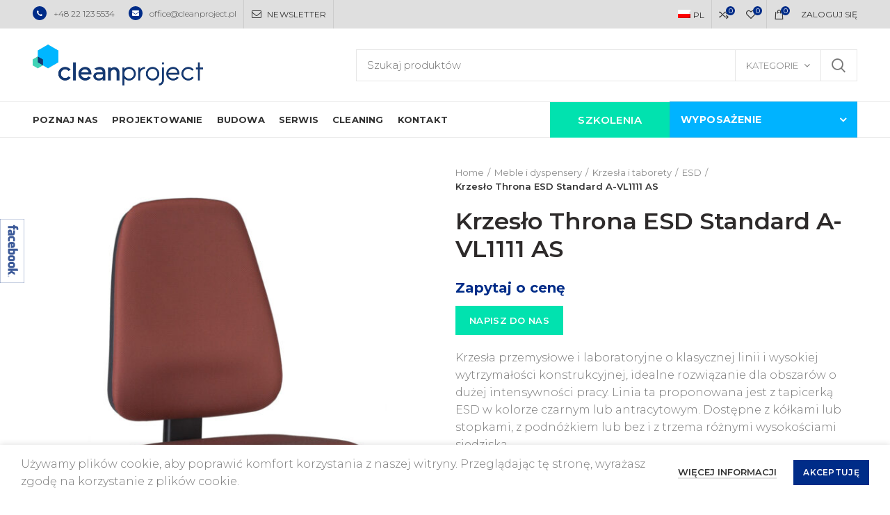

--- FILE ---
content_type: text/html; charset=UTF-8
request_url: https://cleanproject.pl/produkt/krzeslo-throna-esd-standard-a-vl1111-as/
body_size: 34334
content:
<!DOCTYPE html>
<html lang="pl-PL"
	prefix="og: https://ogp.me/ns#" >
<head>
	<meta charset="UTF-8">
	<meta name="viewport" content="width=device-width, initial-scale=1.0, maximum-scale=1.0, user-scalable=no">
	<link rel="profile" href="http://gmpg.org/xfn/11">
	<link rel="pingback" href="https://cleanproject.pl/xmlrpc.php">

	<title>Krzesło Throna ESD Standard A-VL1111 AS | Cleanproject</title>
<link rel="alternate" hreflang="pl" href="https://cleanproject.pl/produkt/krzeslo-throna-esd-standard-a-vl1111-as/" />

		<!-- All in One SEO 4.0.18 -->
		<link rel="canonical" href="https://cleanproject.pl/produkt/krzeslo-throna-esd-standard-a-vl1111-as/" />
		<meta property="og:site_name" content="Cleanproject | Strefy czyste. Projektowanie i budowa Cleanroom" />
		<meta property="og:type" content="article" />
		<meta property="og:title" content="Krzesło Throna ESD Standard A-VL1111 AS | Cleanproject" />
		<meta property="og:url" content="https://cleanproject.pl/produkt/krzeslo-throna-esd-standard-a-vl1111-as/" />
		<meta property="article:published_time" content="2023-12-19T17:09:33Z" />
		<meta property="article:modified_time" content="2024-01-04T16:11:36Z" />
		<meta property="twitter:card" content="summary" />
		<meta property="twitter:domain" content="cleanproject.pl" />
		<meta property="twitter:title" content="Krzesło Throna ESD Standard A-VL1111 AS | Cleanproject" />
		<meta name="google" content="nositelinkssearchbox" />
		<script type="application/ld+json" class="aioseo-schema">
			{"@context":"https:\/\/schema.org","@graph":[{"@type":"WebSite","@id":"https:\/\/cleanproject.pl\/#website","url":"https:\/\/cleanproject.pl\/","name":"Cleanproject","description":"Strefy czyste. Projektowanie i budowa Cleanroom","publisher":{"@id":"https:\/\/cleanproject.pl\/#organization"}},{"@type":"Organization","@id":"https:\/\/cleanproject.pl\/#organization","name":"Cleanproject","url":"https:\/\/cleanproject.pl\/"},{"@type":"BreadcrumbList","@id":"https:\/\/cleanproject.pl\/produkt\/krzeslo-throna-esd-standard-a-vl1111-as\/#breadcrumblist","itemListElement":[{"@type":"ListItem","@id":"https:\/\/cleanproject.pl\/#listItem","position":"1","item":{"@id":"https:\/\/cleanproject.pl\/#item","name":"Home","description":"Strefy czyste. Projektowanie i budowa Cleanroom","url":"https:\/\/cleanproject.pl\/"},"nextItem":"https:\/\/cleanproject.pl\/produkt\/krzeslo-throna-esd-standard-a-vl1111-as\/#listItem"},{"@type":"ListItem","@id":"https:\/\/cleanproject.pl\/produkt\/krzeslo-throna-esd-standard-a-vl1111-as\/#listItem","position":"2","item":{"@id":"https:\/\/cleanproject.pl\/produkt\/krzeslo-throna-esd-standard-a-vl1111-as\/#item","name":"Krzes\u0142o Throna ESD Standard A-VL1111 AS","url":"https:\/\/cleanproject.pl\/produkt\/krzeslo-throna-esd-standard-a-vl1111-as\/"},"previousItem":"https:\/\/cleanproject.pl\/#listItem"}]},{"@type":"Person","@id":"https:\/\/cleanproject.pl\/author\/wiktoriasp\/#author","url":"https:\/\/cleanproject.pl\/author\/wiktoriasp\/","name":"Wiktoria Spodzi\u0144ska","image":{"@type":"ImageObject","@id":"https:\/\/cleanproject.pl\/produkt\/krzeslo-throna-esd-standard-a-vl1111-as\/#authorImage","url":"https:\/\/secure.gravatar.com\/avatar\/defdad4ae316110c1dfb768989dd44ea?s=96&d=mm&r=g","width":"96","height":"96","caption":"Wiktoria Spodzi\u0144ska"}},{"@type":"ItemPage","@id":"https:\/\/cleanproject.pl\/produkt\/krzeslo-throna-esd-standard-a-vl1111-as\/#itempage","url":"https:\/\/cleanproject.pl\/produkt\/krzeslo-throna-esd-standard-a-vl1111-as\/","name":"Krzes\u0142o Throna ESD Standard A-VL1111 AS | Cleanproject","inLanguage":"pl-PL","isPartOf":{"@id":"https:\/\/cleanproject.pl\/#website"},"breadcrumb":{"@id":"https:\/\/cleanproject.pl\/produkt\/krzeslo-throna-esd-standard-a-vl1111-as\/#breadcrumblist"},"author":"https:\/\/cleanproject.pl\/produkt\/krzeslo-throna-esd-standard-a-vl1111-as\/#author","creator":"https:\/\/cleanproject.pl\/produkt\/krzeslo-throna-esd-standard-a-vl1111-as\/#author","image":{"@type":"ImageObject","@id":"https:\/\/cleanproject.pl\/#mainImage","url":"https:\/\/cleanproject.pl\/wp-content\/uploads\/2023\/12\/A-VL-1111-AS.jpg","width":"1200","height":"1614"},"primaryImageOfPage":{"@id":"https:\/\/cleanproject.pl\/produkt\/krzeslo-throna-esd-standard-a-vl1111-as\/#mainImage"},"datePublished":"2023-12-19T17:09:33+01:00","dateModified":"2024-01-04T16:11:36+01:00"}]}
		</script>
		<!-- All in One SEO -->

<link rel='dns-prefetch' href='//www.google.com' />
<link rel='dns-prefetch' href='//fonts.googleapis.com' />
<link rel='dns-prefetch' href='//s.w.org' />
<link rel="alternate" type="application/rss+xml" title="Cleanproject &raquo; Kanał z wpisami" href="https://cleanproject.pl/feed/" />
<link rel="alternate" type="application/rss+xml" title="Cleanproject &raquo; Kanał z komentarzami" href="https://cleanproject.pl/comments/feed/" />
		<!-- This site uses the Google Analytics by MonsterInsights plugin v7.17.0 - Using Analytics tracking - https://www.monsterinsights.com/ -->
							<script src="//www.googletagmanager.com/gtag/js?id=UA-131181747-1"  type="text/javascript" data-cfasync="false"></script>
			<script type="text/javascript" data-cfasync="false">
				var mi_version = '7.17.0';
				var mi_track_user = true;
				var mi_no_track_reason = '';
				
								var disableStr = 'ga-disable-UA-131181747-1';

				/* Function to detect opted out users */
				function __gtagTrackerIsOptedOut() {
					return document.cookie.indexOf( disableStr + '=true' ) > - 1;
				}

				/* Disable tracking if the opt-out cookie exists. */
				if ( __gtagTrackerIsOptedOut() ) {
					window[disableStr] = true;
				}

				/* Opt-out function */
				function __gtagTrackerOptout() {
					document.cookie = disableStr + '=true; expires=Thu, 31 Dec 2099 23:59:59 UTC; path=/';
					window[disableStr] = true;
				}

				if ( 'undefined' === typeof gaOptout ) {
					function gaOptout() {
						__gtagTrackerOptout();
					}
				}
								window.dataLayer = window.dataLayer || [];
				if ( mi_track_user ) {
					function __gtagTracker() {dataLayer.push( arguments );}
					__gtagTracker( 'js', new Date() );
					__gtagTracker( 'set', {
						'developer_id.dZGIzZG' : true,
						                    });
					__gtagTracker( 'config', 'UA-131181747-1', {
						forceSSL:true,					} );
										window.gtag = __gtagTracker;										(
						function () {
							/* https://developers.google.com/analytics/devguides/collection/analyticsjs/ */
							/* ga and __gaTracker compatibility shim. */
							var noopfn = function () {
								return null;
							};
							var newtracker = function () {
								return new Tracker();
							};
							var Tracker = function () {
								return null;
							};
							var p = Tracker.prototype;
							p.get = noopfn;
							p.set = noopfn;
							p.send = function (){
								var args = Array.prototype.slice.call(arguments);
								args.unshift( 'send' );
								__gaTracker.apply(null, args);
							};
							var __gaTracker = function () {
								var len = arguments.length;
								if ( len === 0 ) {
									return;
								}
								var f = arguments[len - 1];
								if ( typeof f !== 'object' || f === null || typeof f.hitCallback !== 'function' ) {
									if ( 'send' === arguments[0] ) {
										var hitConverted, hitObject = false, action;
										if ( 'event' === arguments[1] ) {
											if ( 'undefined' !== typeof arguments[3] ) {
												hitObject = {
													'eventAction': arguments[3],
													'eventCategory': arguments[2],
													'eventLabel': arguments[4],
													'value': arguments[5] ? arguments[5] : 1,
												}
											}
										}
										if ( typeof arguments[2] === 'object' ) {
											hitObject = arguments[2];
										}
										if ( typeof arguments[5] === 'object' ) {
											Object.assign( hitObject, arguments[5] );
										}
										if ( 'undefined' !== typeof (
											arguments[1].hitType
										) ) {
											hitObject = arguments[1];
										}
										if ( hitObject ) {
											action = 'timing' === arguments[1].hitType ? 'timing_complete' : hitObject.eventAction;
											hitConverted = mapArgs( hitObject );
											__gtagTracker( 'event', action, hitConverted );
										}
									}
									return;
								}

								function mapArgs( args ) {
									var gaKey, hit = {};
									var gaMap = {
										'eventCategory': 'event_category',
										'eventAction': 'event_action',
										'eventLabel': 'event_label',
										'eventValue': 'event_value',
										'nonInteraction': 'non_interaction',
										'timingCategory': 'event_category',
										'timingVar': 'name',
										'timingValue': 'value',
										'timingLabel': 'event_label',
									};
									for ( gaKey in gaMap ) {
										if ( 'undefined' !== typeof args[gaKey] ) {
											hit[gaMap[gaKey]] = args[gaKey];
										}
									}
									return hit;
								}

								try {
									f.hitCallback();
								} catch ( ex ) {
								}
							};
							__gaTracker.create = newtracker;
							__gaTracker.getByName = newtracker;
							__gaTracker.getAll = function () {
								return [];
							};
							__gaTracker.remove = noopfn;
							__gaTracker.loaded = true;
							window['__gaTracker'] = __gaTracker;
						}
					)();
									} else {
										console.log( "" );
					( function () {
							function __gtagTracker() {
								return null;
							}
							window['__gtagTracker'] = __gtagTracker;
							window['gtag'] = __gtagTracker;
					} )();
									}
			</script>
				<!-- / Google Analytics by MonsterInsights -->
		<link rel='stylesheet' id='dashicons-css'  href='https://cleanproject.pl/wp-includes/css/dashicons.min.css?ver=5.7.14' type='text/css' media='all' />
<link rel='stylesheet' id='wp-jquery-ui-dialog-css'  href='https://cleanproject.pl/wp-includes/css/jquery-ui-dialog.min.css?ver=5.7.14' type='text/css' media='all' />
<link rel='stylesheet' id='wp-block-library-css'  href='https://cleanproject.pl/wp-includes/css/dist/block-library/style.min.css?ver=5.7.14' type='text/css' media='all' />
<link rel='stylesheet' id='wc-block-vendors-style-css'  href='https://cleanproject.pl/wp-content/plugins/woocommerce/packages/woocommerce-blocks/build/vendors-style.css?ver=4.4.3' type='text/css' media='all' />
<link rel='stylesheet' id='wc-block-style-css'  href='https://cleanproject.pl/wp-content/plugins/woocommerce/packages/woocommerce-blocks/build/style.css?ver=4.4.3' type='text/css' media='all' />
<link rel='stylesheet' id='widgetopts-styles-css'  href='https://cleanproject.pl/wp-content/plugins/widget-options/assets/css/widget-options.css' type='text/css' media='all' />
<style id='woocommerce-inline-inline-css' type='text/css'>
.woocommerce form .form-row .required { visibility: visible; }
</style>
<link rel='stylesheet' id='wpa-wcpb-frontend-css'  href='https://cleanproject.pl/wp-content/plugins/wpa-woocommerce-product-bundle/assets/css/wcpb-frontend.css?ver=5.7.14' type='text/css' media='all' />
<link rel='stylesheet' id='wpml-menu-item-0-css'  href='//cleanproject.pl/wp-content/plugins/sitepress-multilingual-cms/templates/language-switchers/menu-item/style.css?ver=1' type='text/css' media='all' />
<link rel='stylesheet' id='wpml-tm-admin-bar-css'  href='https://cleanproject.pl/wp-content/plugins/wpml-translation-management/res/css/admin-bar-style.css?ver=2.9.6' type='text/css' media='all' />
<link rel='stylesheet' id='dtpicker-css'  href='https://cleanproject.pl/wp-content/plugins/date-time-picker-field/assets/js/vendor/datetimepicker/jquery.datetimepicker.min.css?ver=5.7.14' type='text/css' media='all' />
<link rel='stylesheet' id='js_composer_front-css'  href='https://cleanproject.pl/wp-content/plugins/js_composer/assets/css/js_composer.min.css?ver=6.1' type='text/css' media='all' />
<link rel='stylesheet' id='wc-bundle-style-css'  href='https://cleanproject.pl/wp-content/plugins/woocommerce-product-bundles/assets/css/frontend/woocommerce.css?ver=5.9.2' type='text/css' media='all' />
<link rel='stylesheet' id='bootstrap-css'  href='https://cleanproject.pl/wp-content/themes/woodmart/css/bootstrap.min.css?ver=4.4.0' type='text/css' media='all' />
<link rel='stylesheet' id='woodmart-style-css'  href='https://cleanproject.pl/wp-content/themes/woodmart/style.min.css?ver=4.4.0' type='text/css' media='all' />
<link rel='stylesheet' id='child-style-css'  href='https://cleanproject.pl/wp-content/themes/woodmart-child/style.css?ver=4.4.0' type='text/css' media='all' />
<link rel='stylesheet' id='font-awesome-css-css'  href='https://cleanproject.pl/wp-content/themes/woodmart/css/font-awesome.min.css?ver=4.4.0' type='text/css' media='all' />
<link rel='stylesheet' id='xts-style-header_374016-css'  href='https://cleanproject.pl/wp-content/uploads/2025/10/xts-header_374016-1760087529.css?ver=4.4.0' type='text/css' media='all' />
<link rel='stylesheet' id='xts-style-theme_settings_default-css'  href='https://cleanproject.pl/wp-content/uploads/2025/10/xts-theme_settings_default-1759786954.css?ver=4.4.0' type='text/css' media='all' />
<link rel='stylesheet' id='xts-google-fonts-css'  href='//fonts.googleapis.com/css?family=Montserrat%3A100%2C200%2C300%2C400%2C500%2C600%2C700%2C800%2C900%2C100italic%2C200italic%2C300italic%2C400italic%2C500italic%2C600italic%2C700italic%2C800italic%2C900italic&#038;ver=4.4.0' type='text/css' media='all' />
<script type="text/template" id="tmpl-variation-template">
	<div class="woocommerce-variation-description">{{{ data.variation.variation_description }}}</div>
	<div class="woocommerce-variation-price">{{{ data.variation.price_html }}}</div>
	<div class="woocommerce-variation-availability">{{{ data.variation.availability_html }}}</div>
</script>
<script type="text/template" id="tmpl-unavailable-variation-template">
	<p>Przepraszamy, ten produkt jest niedostępny. Prosimy wybrać inną kombinację.</p>
</script>
<script type='text/javascript' src='https://cleanproject.pl/wp-includes/js/jquery/jquery.min.js?ver=3.5.1' id='jquery-core-js'></script>
<script type='text/javascript' src='https://cleanproject.pl/wp-includes/js/jquery/jquery-migrate.min.js?ver=3.3.2' id='jquery-migrate-js'></script>
<script type='text/javascript' src='https://cleanproject.pl/wp-content/plugins/sitepress-multilingual-cms/res/js/jquery.cookie.js?ver=4.3.12' id='jquery.cookie-js'></script>
<script type='text/javascript' id='wpml-cookie-js-extra'>
/* <![CDATA[ */
var wpml_cookies = {"wp-wpml_current_language":{"value":"pl","expires":1,"path":"\/"}};
var wpml_cookies = {"wp-wpml_current_language":{"value":"pl","expires":1,"path":"\/"}};
/* ]]> */
</script>
<script type='text/javascript' src='https://cleanproject.pl/wp-content/plugins/sitepress-multilingual-cms/res/js/cookies/language-cookie.js?ver=4.3.12' id='wpml-cookie-js'></script>
<script type='text/javascript' id='monsterinsights-frontend-script-js-extra'>
/* <![CDATA[ */
var monsterinsights_frontend = {"js_events_tracking":"true","download_extensions":"doc,pdf,ppt,zip,xls,docx,pptx,xlsx","inbound_paths":"[]","home_url":"https:\/\/cleanproject.pl","hash_tracking":"false","ua":"UA-131181747-1"};
/* ]]> */
</script>
<script type='text/javascript' src='https://cleanproject.pl/wp-content/plugins/google-analytics-for-wordpress/assets/js/frontend-gtag.min.js?ver=7.17.0' id='monsterinsights-frontend-script-js'></script>
<script type='text/javascript' src='https://cleanproject.pl/wp-content/plugins/woocommerce/assets/js/jquery-blockui/jquery.blockUI.min.js?ver=2.70' id='jquery-blockui-js'></script>
<script type='text/javascript' id='wc-add-to-cart-js-extra'>
/* <![CDATA[ */
var wc_add_to_cart_params = {"ajax_url":"\/wp-admin\/admin-ajax.php","wc_ajax_url":"\/?wc-ajax=%%endpoint%%","i18n_view_cart":"Zobacz koszyk","cart_url":"https:\/\/cleanproject.pl\/koszyk\/","is_cart":"","cart_redirect_after_add":"no"};
/* ]]> */
</script>
<script type='text/javascript' src='https://cleanproject.pl/wp-content/plugins/woocommerce/assets/js/frontend/add-to-cart.min.js?ver=5.1.0' id='wc-add-to-cart-js'></script>
<script type='text/javascript' src='https://cleanproject.pl/wp-content/plugins/js_composer/assets/js/vendors/woocommerce-add-to-cart.js?ver=6.1' id='vc_woocommerce-add-to-cart-js-js'></script>
<link rel="https://api.w.org/" href="https://cleanproject.pl/wp-json/" /><link rel="alternate" type="application/json" href="https://cleanproject.pl/wp-json/wp/v2/product/15519" /><link rel="EditURI" type="application/rsd+xml" title="RSD" href="https://cleanproject.pl/xmlrpc.php?rsd" />
<link rel="wlwmanifest" type="application/wlwmanifest+xml" href="https://cleanproject.pl/wp-includes/wlwmanifest.xml" /> 
<meta name="generator" content="WordPress 5.7.14" />
<meta name="generator" content="WooCommerce 5.1.0" />
<link rel='shortlink' href='https://cleanproject.pl/?p=15519' />
<link rel="alternate" type="application/json+oembed" href="https://cleanproject.pl/wp-json/oembed/1.0/embed?url=https%3A%2F%2Fcleanproject.pl%2Fprodukt%2Fkrzeslo-throna-esd-standard-a-vl1111-as%2F" />
<link rel="alternate" type="text/xml+oembed" href="https://cleanproject.pl/wp-json/oembed/1.0/embed?url=https%3A%2F%2Fcleanproject.pl%2Fprodukt%2Fkrzeslo-throna-esd-standard-a-vl1111-as%2F&#038;format=xml" />
<meta name="generator" content="WPML ver:4.3.12 stt:1,40;" />
<!-- Global site tag (gtag.js) - Google Ads: 433994290 -->
<script async src="https://www.googletagmanager.com/gtag/js?id=AW-433994290"></script>
<script>
  window.dataLayer = window.dataLayer || [];
  function gtag(){dataLayer.push(arguments);}
  gtag('js', new Date());

  gtag('config', 'AW-433994290');
</script><meta name="theme-color" content="">			<link rel="shortcut icon" href="https://cleanproject.pl/wp-content/uploads/2020/01/cleanproject-favicon.png">
			<link rel="apple-touch-icon-precomposed" sizes="152x152" href="https://cleanproject.pl/wp-content/uploads/2020/01/cleanproject-favicon.png">
			<noscript><style>.woocommerce-product-gallery{ opacity: 1 !important; }</style></noscript>
	<meta name="generator" content="Powered by WPBakery Page Builder - drag and drop page builder for WordPress."/>
		<style type="text/css" id="wp-custom-css">
			.woodmart-counter.counter-extra-large .counter-value {
    font-size: 72px;
}

.btns-default-dark .widget_price_filter .price_slider_amount .button{
	color:#fff;
}

.woodmart-counter.counter-extra-large .counter-label {
	color: #002c88;
}

.widget-title {
    font-weight: 300;
    text-transform: none;
}

ul.menu {
    font-size: 14px;
    line-height: 1.1;
}

.color-scheme-light .footer-widget a{
	color:#fff;
}

.color-scheme-light .footer-widget a:hover{
	color:#01e2af;
}

.footer-sidebar {
    padding-top: 7%;
    padding-bottom: 3%;
}

.box-style-bg-hover:hover {
    box-shadow: none;
}

.sidebar-container {
    padding-right: 40px;
}

.wpb_gallery.wpb_content_element.vc_clearfix {
    margin-bottom: 0px;
}

.page-title.page-title-default.title-size-small.title-design-centered.color-scheme-dark{
	margin-top:20px;
	margin-bottom:50px;
}

.site-content {
    margin-bottom: 0px;
}

.header-categories-nav .header-categories-nav-wrap .woodmart-burger{
	display:none;
}

.woodmart-slide .woodmart-slide-container {
    padding-bottom: 0px; 
}

.wf2-embedded
{
	z-index: 1!important;
}
.shop-custom-category
{
	margin-top: -40px;
	margin-bottom: 40px;
}

@media(min-width: 769px) {
	#call_us {
		display: none;
	}
}

@media(max-width: 1024px)
{
	.shop-custom-category
	{
		margin-top: -180px;
	}
	
}

.szkolenia {
    background-color: #01e2af;
    color: #fff;
    padding: 13px 40px; /* usunąłem różne paddingi osobno, zostawiając jednolity poziomy i pionowy */
    margin-right: -10px;
    text-align: center; /* wyśrodkowanie tekstu poziomo */
    display: flex;      /* użycie flexboxa do pionowego centrowania */
    justify-content: center; /* poziome centrowanie elementów wewnątrz */
    align-items: center;     /* pionowe centrowanie elementów wewnątrz */
}

.szkolenia a {
    color: #fff;
    font-size: 15px;
    font-weight: 700;
    letter-spacing: 0.4px;
    display: inline-block; /* upewnia się, że link zachowuje się dobrze w flex */
}

.tekst-ikona-popup {
	text-align:center;
	text-transform:none;
	margin-top:30px;
}

.ikona-popup{
	margin-top:20px;
}

.woodmart-open-popup {
    background-color: #fff!important;
    border: #eaeaea 1px solid;
	width:100%;
	height:256px;
}

[type=submit]{
	background-color:#002c88;
	color:#fff;
}

/* pliki do pobrania */
.download-file-tab
{
	max-width: 650px;
	margin: auto;
}
table.download-file-table tr th:nth-child(1)
{
	width: 75%;
}
table.download-file-table tr td:nth-child(1)
{
	border-right: 1px solid #E6E6E6;
}

table.download-file-table tr td a
{
	color: #002c88;
	font-weight: 600;
}

.product-image-summary .out-of-stock, .variations_form .out-of-stock, .woodmart-compare-col .out-of-stock {
    display:none;
}
/* ocena */
span.wpcf7-list-item
{
	margin-right: 20px;
}
span.wpcf7-list-item span.wpcf7-list-item-label
{
	font-size: 16px;
	vertical-align: middle;
	font-weight: 600;
	position: relative;
	top: 2px;
}

input.wpcf7-form-control.wpcf7-text.wpcf7-validates-as-required, textarea.wpcf7-form-control.wpcf7-textarea {
    background: white;
}

.woocommerce-cart-form {
	margin-bottom: 70px;
}

.btns-default-dark .cart-actions .button[name=update_cart] {
	color: #fff;
}
		</style>
		<style>		
		
		</style><style data-type="woodmart_shortcodes-custom-css">#wd-5e78f9843ee85 .woodmart-title-container{color:#002c88;}#wd-5e78f9843ee85 .title-subtitle{color:#01e2af;}#wd-5f464996b78d1 .woodmart-title-container{line-height:52px;font-size:42px;}#wd-5f464996b78d1 .title-subtitle{line-height:32px;font-size:22px;color:#3bb5e8;}#wd-5f464996b78d1 .title-after_title{line-height:26px;font-size:16px;}#wd-657cded0c1d02 .woodmart-title-container{line-height:52px;font-size:42px;}#wd-657cded0c1d02 .title-subtitle{line-height:32px;font-size:22px;color:#3bb5e8;}#wd-657cded0c1d02 .title-after_title{line-height:26px;font-size:16px;}@media (max-width: 1024px) {#wd-5f464996b78d1 .woodmart-title-container{line-height:46px;font-size:36px;}#wd-5f464996b78d1 .title-subtitle{line-height:30px;font-size:20px;}#wd-5f464996b78d1 .title-after_title{line-height:24px;font-size:14px;}#wd-657cded0c1d02 .woodmart-title-container{line-height:46px;font-size:36px;}#wd-657cded0c1d02 .title-subtitle{line-height:30px;font-size:20px;}#wd-657cded0c1d02 .title-after_title{line-height:24px;font-size:14px;}}@media (max-width: 767px) {#wd-5f464996b78d1 .woodmart-title-container{line-height:40px;font-size:30px;}#wd-5f464996b78d1 .title-subtitle{line-height:26px;font-size:16px;}#wd-657cded0c1d02 .woodmart-title-container{line-height:40px;font-size:30px;}#wd-657cded0c1d02 .title-subtitle{line-height:26px;font-size:16px;}}</style><style type="text/css" data-type="vc_shortcodes-custom-css">.vc_custom_1580291843494{padding-bottom: 3% !important;}.vc_custom_1584366653409{padding-top: 5% !important;padding-bottom: 5% !important;}.vc_custom_1598080081757{margin-bottom: 4vh !important;}.vc_custom_1538575730740{margin-bottom: 6vh !important;}.vc_custom_1585304633232{margin-bottom: 8vh !important;padding-top: 0px !important;padding-bottom: 0px !important;background-color: #ffffff !important;background-position: center !important;background-repeat: no-repeat !important;background-size: cover !important;}.vc_custom_1598080081757{margin-bottom: 4vh !important;}.vc_custom_1506946585498{margin-bottom: 8vh !important;padding-top: 0px !important;padding-bottom: 0px !important;background-color: #f8f8f8 !important;background-position: center !important;background-repeat: no-repeat !important;background-size: cover !important;}.vc_custom_1702901791163{margin-bottom: -35px !important;padding-bottom: 0px !important;}.vc_custom_1703004128119{margin-top: -35px !important;padding-top: 0px !important;}.vc_custom_1598441885302{margin-bottom: 25px !important;}.vc_custom_1585293150195{margin-bottom: 20px !important;}.vc_custom_1494428989644{margin-bottom: 30px !important;}.vc_custom_1494428989644{margin-bottom: 30px !important;}.vc_custom_1494428989644{margin-bottom: 30px !important;}.vc_custom_1494428989644{margin-bottom: 30px !important;}.vc_custom_1494428989644{margin-bottom: 30px !important;}.vc_custom_1494428989644{margin-bottom: 30px !important;}.vc_custom_1504086875462{padding-top: 0px !important;}.vc_custom_1506946591025{padding-top: 8vh !important;padding-bottom: 8vh !important;}.vc_custom_1585302917044{margin-bottom: 0px !important;}.vc_custom_1585302948784{margin-bottom: 15px !important;}.vc_custom_1585308492839{margin-bottom: 30px !important;}.vc_custom_1597782437233{margin-bottom: 4vh !important;}.vc_custom_1702682329104{margin-bottom: 25px !important;}.vc_custom_1504086875462{padding-top: 0px !important;}.vc_custom_1506946591025{padding-top: 8vh !important;padding-bottom: 8vh !important;}.vc_custom_1585303878992{margin-bottom: 0px !important;}.vc_custom_1585135641784{margin-bottom: 15px !important;}.vc_custom_1585304379373{margin-bottom: 30px !important;}</style><noscript><style> .wpb_animate_when_almost_visible { opacity: 1; }</style></noscript><!-- WooCommerce Google Analytics Integration -->
		<script type='text/javascript'>
			var gaProperty = 'UA-188527618-1';
			var disableStr = 'ga-disable-' + gaProperty;
			if ( document.cookie.indexOf( disableStr + '=true' ) > -1 ) {
				window[disableStr] = true;
			}
			function gaOptout() {
				document.cookie = disableStr + '=true; expires=Thu, 31 Dec 2099 23:59:59 UTC; path=/';
				window[disableStr] = true;
			}
		</script><script async src="https://www.googletagmanager.com/gtag/js?id=UA-188527618-1"></script>
		<script>
		window.dataLayer = window.dataLayer || [];
		function gtag(){dataLayer.push(arguments);}
		gtag('js', new Date());
		gtag('set', 'developer_id.dOGY3NW', true);

		gtag('config', 'UA-188527618-1', {
			'allow_google_signals': true,
			'link_attribution': true,
			'anonymize_ip': true,
			'custom_map': {
				'dimension1': 'logged_in'
			},
			'logged_in': 'no'
		} );

		
		</script>
		
		<!-- /WooCommerce Google Analytics Integration -->    <!-- Global site tag (gtag.js) - Google Analytics -->
<script async src="https://www.googletagmanager.com/gtag/js?id=UA-169823774-1"></script>
<script>
  window.dataLayer = window.dataLayer || [];
  function gtag(){dataLayer.push(arguments);}
  gtag('js', new Date());

  gtag('config', 'UA-169823774-1');
</script>
</head>

<body class="product-template-default single single-product postid-15519 theme-woodmart woocommerce woocommerce-page woocommerce-no-js wrapper-custom form-style-square form-border-width-1 woodmart-product-design-default catalog-mode-on categories-accordion-on woodmart-archive-shop woodmart-ajax-shop-on offcanvas-sidebar-mobile offcanvas-sidebar-tablet notifications-sticky btns-default-flat btns-default-dark btns-default-hover-dark btns-shop-flat btns-shop-light btns-shop-hover-light btns-accent-flat btns-accent-light btns-accent-hover-light wpb-js-composer js-comp-ver-6.1 vc_responsive">
		
	<div class="website-wrapper">

		
			<!-- HEADER -->
			<header class="whb-header whb-sticky-shadow whb-scroll-stick whb-sticky-real">

				<div class="whb-main-header">
	
<div class="whb-row whb-top-bar whb-not-sticky-row whb-with-bg whb-without-border whb-color-dark whb-flex-flex-middle whb-hidden-mobile">
	<div class="container">
		<div class="whb-flex-row whb-top-bar-inner">
			<div class="whb-column whb-col-left whb-visible-lg">
	
<div class="whb-text-element reset-mb-10 "><a href="tel:+48 22 123 5534"><img style="margin: -4px 10px 0 0;" src="https://cleanproject.pl/wp-content/uploads/2020/01/cleanproject-telefon.svg" alt="phone-icon" />+48 22 123 5534</a></div>

<div class="whb-text-element reset-mb-10 "><a href="mailto:office@cleanproject.pl "><img style="margin: -4px 10px 0 0;" src="https://cleanproject.pl/wp-content/uploads/2020/01/cleanproject-mail.svg" alt="phone-icon" />office@cleanproject.pl </a></div>
<div class="whb-divider-element whb-divider-stretch "></div><div class="whb-navigation whb-secondary-menu site-navigation woodmart-navigation menu-left navigation-style-bordered" role="navigation">
	<div class="menu-top-bar-left-container"><ul id="menu-top-bar-left" class="menu"><li id="menu-item-3907" class="woodmart-open-newsletter menu-item menu-item-type-custom menu-item-object-custom menu-item-3907 item-level-0 menu-item-design-default menu-simple-dropdown item-event-hover"><a href="#newsletter" class="woodmart-nav-link"><i class="fa fa-envelope-o"></i><span class="nav-link-text">NEWSLETTER</span></a></li>
</ul></div></div><!--END MAIN-NAV-->
<div class="whb-divider-element whb-divider-stretch "></div></div>
<div class="whb-column whb-col-center whb-visible-lg whb-empty-column">
	</div>
<div class="whb-column whb-col-right whb-visible-lg">
	<div class="whb-navigation whb-secondary-menu site-navigation woodmart-navigation menu-right navigation-style-bordered" role="navigation">
	<div class="menu-top-bar-right-container"><ul id="menu-top-bar-right" class="menu"><li id="menu-item-wpml-ls-387-pl" class="menu-item wpml-ls-slot-387 wpml-ls-item wpml-ls-item-pl wpml-ls-current-language wpml-ls-menu-item wpml-ls-first-item wpml-ls-last-item menu-item-type-wpml_ls_menu_item menu-item-object-wpml_ls_menu_item menu-item-wpml-ls-387-pl item-level-0 menu-item-design-default menu-simple-dropdown item-event-hover"><a title="PL" href="https://cleanproject.pl/produkt/krzeslo-throna-esd-standard-a-vl1111-as/" class="woodmart-nav-link"><span class="nav-link-text"><img class="wpml-ls-flag" src="https://cleanproject.pl/wp-content/plugins/sitepress-multilingual-cms/res/flags/pl.png" alt=""><span class="wpml-ls-display">PL</span></span></a></li>
</ul></div></div><!--END MAIN-NAV-->
<div class="whb-divider-element whb-divider-stretch "></div>
<div class="woodmart-compare-info-widget wd-tools-element wd-style-icon with-product-count" title="Compare products">
	<a href="https://cleanproject.pl/porownaj/">
		<span class="compare-icon wd-tools-icon">
			
							<span class="compare-count wd-tools-count">0</span>
					</span>
		<span class="compare-label wd-tools-text">
			Porównaj		</span>
	</a>
</div>

<div class="woodmart-wishlist-info-widget wd-tools-element wd-style-icon with-product-count" title="My Wishlist">
	<a href="https://cleanproject.pl/wishlist/">
		<span class="wishlist-icon wd-tools-icon">
			
							<span class="wishlist-count wd-tools-count">
					0				</span>
					</span>
		<span class="wishlist-label wd-tools-text">
			Ulubione		</span>
	</a>
</div>
<div class="whb-divider-element whb-divider-stretch "></div>
<div class="woodmart-shopping-cart wd-tools-element woodmart-cart-design-5 woodmart-cart-alt cart-widget-opener" title="Koszyk">
	<a href="https://cleanproject.pl/koszyk/">
		<span class="woodmart-cart-icon wd-tools-icon">
						
										<span class="woodmart-cart-number">0 <span>items</span></span>
							</span>
		<span class="woodmart-cart-totals wd-tools-text">
			
			<span class="subtotal-divider">/</span>
						<span class="woodmart-cart-subtotal"><span class="woocommerce-Price-amount amount"><bdi>0,00&nbsp;<span class="woocommerce-Price-currencySymbol">&#122;&#322;</span></bdi></span></span>
				</span>
	</a>
	</div>
<div class="woodmart-header-links woodmart-navigation menu-simple-dropdown wd-tools-element item-event-hover  my-account-with-text login-side-opener"  title="Moje konto">
			<a href="https://cleanproject.pl/moje-konto/">
			<span class="wd-tools-icon">
							</span>
			<span class="wd-tools-text">
				Zaloguj się			</span>
		</a>
		
			</div>
</div>
<div class="whb-column whb-col-mobile whb-hidden-lg whb-empty-column">
	</div>
		</div>
	</div>
</div>

<div class="whb-row whb-general-header whb-sticky-row whb-without-bg whb-border-fullwidth whb-color-dark whb-flex-flex-middle">
	<div class="container">
		<div class="whb-flex-row whb-general-header-inner">
			<div class="whb-column whb-col-left whb-visible-lg">
	<div class="site-logo">
	<div class="woodmart-logo-wrap switch-logo-enable">
		<a href="https://cleanproject.pl/" class="woodmart-logo woodmart-main-logo" rel="home">
			<img src="https://cleanproject.pl/wp-content/uploads/2020/01/cleanproject-logo.png" alt="Cleanproject" style="max-width: 245px;" />		</a>
								<a href="https://cleanproject.pl/" class="woodmart-logo woodmart-sticky-logo" rel="home">
				<img src="https://cleanproject.pl/wp-content/uploads/2020/01/cleanproject-logo.png" alt="Cleanproject" style="max-width: 200px;" />			</a>
			</div>
</div>
</div>
<div class="whb-column whb-col-center whb-visible-lg">
	<div class="whb-space-element " style="width:200px;"></div>			<div class="woodmart-search-form">
								<form role="search" method="get" class="searchform  has-categories-dropdown search-style-default woodmart-ajax-search" action="https://cleanproject.pl/"  data-thumbnail="1" data-price="1" data-post_type="product" data-count="20" data-sku="0" data-symbols_count="3">
					<input type="text" class="s" placeholder="Szukaj produktów" value="" name="s" />
					<input type="hidden" name="post_type" value="product">
								<div class="search-by-category input-dropdown">
				<div class="input-dropdown-inner woodmart-scroll-content">
					<input type="hidden" name="product_cat" value="0">
					<a href="#" data-val="0">Kategorie</a>
					<div class="list-wrapper woodmart-scroll">
						<ul class="woodmart-scroll-content">
							<li style="display:none;"><a href="#" data-val="0">Kategorie</a></li>
								<li class="cat-item cat-item-378"><a class="pf-value" href="https://cleanproject.pl/kategoria/akcesoria/" data-val="akcesoria" data-title="Akcesoria" >Akcesoria</a>
<ul class='children'>
	<li class="cat-item cat-item-1125"><a class="pf-value" href="https://cleanproject.pl/kategoria/akcesoria/etykiety/" data-val="etykiety" data-title="Etykiety" >Etykiety</a>
</li>
	<li class="cat-item cat-item-1126"><a class="pf-value" href="https://cleanproject.pl/kategoria/akcesoria/papier-i-notesy-do-cleanroom/" data-val="papier-i-notesy-do-cleanroom" data-title="Papier i notesy do cleanroom" >Papier i notesy do cleanroom</a>
</li>
	<li class="cat-item cat-item-1128"><a class="pf-value" href="https://cleanproject.pl/kategoria/akcesoria/tasmy-do-cleanroom/" data-val="tasmy-do-cleanroom" data-title="Taśmy do cleanroom" >Taśmy do cleanroom</a>
</li>
</ul>
</li>
	<li class="cat-item cat-item-282"><a class="pf-value" href="https://cleanproject.pl/kategoria/inspekcja/" data-val="inspekcja" data-title="Inspekcja" >Inspekcja</a>
<ul class='children'>
	<li class="cat-item cat-item-1020"><a class="pf-value" href="https://cleanproject.pl/kategoria/inspekcja/mierniki-jonizacji-testery-jonizacji-inspekcja/" data-val="mierniki-jonizacji-testery-jonizacji-inspekcja" data-title="Mierniki jonizacji | Testery jonizacji" >Mierniki jonizacji | Testery jonizacji</a>
</li>
	<li class="cat-item cat-item-1036"><a class="pf-value" href="https://cleanproject.pl/kategoria/inspekcja/urzadzenia-pomiarowe/" data-val="urzadzenia-pomiarowe" data-title="Urządzenia pomiarowe" >Urządzenia pomiarowe</a>
</li>
</ul>
</li>
	<li class="cat-item cat-item-376"><a class="pf-value" href="https://cleanproject.pl/kategoria/komory-rekawicowe/" data-val="komory-rekawicowe" data-title="Komory rękawicowe" >Komory rękawicowe</a>
</li>
	<li class="cat-item cat-item-270"><a class="pf-value" href="https://cleanproject.pl/kategoria/maty/" data-val="maty" data-title="Maty" >Maty</a>
</li>
	<li class="cat-item cat-item-274"><a class="pf-value" href="https://cleanproject.pl/kategoria/meble-i-dyspensery/" data-val="meble-i-dyspensery" data-title="Meble i dyspensery" >Meble i dyspensery</a>
<ul class='children'>
	<li class="cat-item cat-item-670"><a class="pf-value" href="https://cleanproject.pl/kategoria/meble-i-dyspensery/dozowniki/" data-val="dozowniki" data-title="Dozowniki" >Dozowniki</a>
	<ul class='children'>
	<li class="cat-item cat-item-744"><a class="pf-value" href="https://cleanproject.pl/kategoria/meble-i-dyspensery/dozowniki/dozowniki-automatyczne/" data-val="dozowniki-automatyczne" data-title="Dozowniki automatyczne" >Dozowniki automatyczne</a>
</li>
	<li class="cat-item cat-item-742"><a class="pf-value" href="https://cleanproject.pl/kategoria/meble-i-dyspensery/dozowniki/dozowniki-manualne/" data-val="dozowniki-manualne" data-title="Dozowniki manualne" >Dozowniki manualne</a>
</li>
	</ul>
</li>
	<li class="cat-item cat-item-746"><a class="pf-value" href="https://cleanproject.pl/kategoria/meble-i-dyspensery/dyspensery/" data-val="dyspensery" data-title="Dyspensery" >Dyspensery</a>
</li>
	<li class="cat-item cat-item-726"><a class="pf-value" href="https://cleanproject.pl/kategoria/meble-i-dyspensery/krzesla-i-stojaki/" data-val="krzesla-i-stojaki" data-title="Krzesła i taborety" >Krzesła i taborety</a>
	<ul class='children'>
	<li class="cat-item cat-item-1145"><a class="pf-value" href="https://cleanproject.pl/kategoria/meble-i-dyspensery/krzesla-i-stojaki/krzesla-clean-room/" data-val="krzesla-clean-room" data-title="Clean-Room" >Clean-Room</a>
</li>
	<li class="cat-item cat-item-1144"><a class="pf-value" href="https://cleanproject.pl/kategoria/meble-i-dyspensery/krzesla-i-stojaki/krzesla-esd/" data-val="krzesla-esd" data-title="ESD" >ESD</a>
</li>
	</ul>
</li>
	<li class="cat-item cat-item-728"><a class="pf-value" href="https://cleanproject.pl/kategoria/meble-i-dyspensery/lawki-i-szafki-do-siedzenia/" data-val="lawki-i-szafki-do-siedzenia" data-title="Ławki i szafki do siedzenia" >Ławki i szafki do siedzenia</a>
</li>
	<li class="cat-item cat-item-1132"><a class="pf-value" href="https://cleanproject.pl/kategoria/meble-i-dyspensery/meble-esd-meble-i-dyspensery/" data-val="meble-esd-meble-i-dyspensery" data-title="Meble ESD" >Meble ESD</a>
</li>
	<li class="cat-item cat-item-832"><a class="pf-value" href="https://cleanproject.pl/kategoria/meble-i-dyspensery/kosze-na-smieci/" data-val="kosze-na-smieci" data-title="Pojemniki na odpady" >Pojemniki na odpady</a>
</li>
	<li class="cat-item cat-item-836"><a class="pf-value" href="https://cleanproject.pl/kategoria/meble-i-dyspensery/regaly/" data-val="regaly" data-title="Regały" >Regały</a>
</li>
	<li class="cat-item cat-item-674"><a class="pf-value" href="https://cleanproject.pl/kategoria/meble-i-dyspensery/sprzet-do-transportu/" data-val="sprzet-do-transportu" data-title="Sprzęt do transportu" >Sprzęt do transportu</a>
</li>
	<li class="cat-item cat-item-666"><a class="pf-value" href="https://cleanproject.pl/kategoria/meble-i-dyspensery/stoly-i-biurka/" data-val="stoly-i-biurka" data-title="Stoły i biurka" >Stoły i biurka</a>
</li>
	<li class="cat-item cat-item-672"><a class="pf-value" href="https://cleanproject.pl/kategoria/meble-i-dyspensery/szafki-specyalistyczne/" data-val="szafki-specyalistyczne" data-title="Szafki specjalistyczne" >Szafki specjalistyczne</a>
</li>
	<li class="cat-item cat-item-748"><a class="pf-value" href="https://cleanproject.pl/kategoria/meble-i-dyspensery/szafy-i-szafki/" data-val="szafy-i-szafki" data-title="Szafy i szafki" >Szafy i szafki</a>
</li>
</ul>
</li>
	<li class="cat-item cat-item-262"><a class="pf-value" href="https://cleanproject.pl/kategoria/odziez-i-obuwie/" data-val="odziez-i-obuwie" data-title="Odzież i obuwie" >Odzież i obuwie</a>
<ul class='children'>
	<li class="cat-item cat-item-594"><a class="pf-value" href="https://cleanproject.pl/kategoria/odziez-i-obuwie/czepki-i-kaptury/" data-val="czepki-i-kaptury" data-title="Czepki i kaptury" >Czepki i kaptury</a>
</li>
	<li class="cat-item cat-item-951"><a class="pf-value" href="https://cleanproject.pl/kategoria/odziez-i-obuwie/gogle/" data-val="gogle" data-title="Gogle" >Gogle</a>
</li>
	<li class="cat-item cat-item-285"><a class="pf-value" href="https://cleanproject.pl/kategoria/odziez-i-obuwie/kombinezony/" data-val="kombinezony" data-title="Kombinezony" >Kombinezony</a>
</li>
	<li class="cat-item cat-item-289"><a class="pf-value" href="https://cleanproject.pl/kategoria/odziez-i-obuwie/maski/" data-val="maski" data-title="Maseczki" >Maseczki</a>
</li>
	<li class="cat-item cat-item-287"><a class="pf-value" href="https://cleanproject.pl/kategoria/odziez-i-obuwie/nakladki-na-obuwie/" data-val="nakladki-na-obuwie" data-title="Nakładki na obuwie" >Nakładki na obuwie</a>
</li>
	<li class="cat-item cat-item-481"><a class="pf-value" href="https://cleanproject.pl/kategoria/odziez-i-obuwie/obuwie-odziez-i-obuwie/" data-val="obuwie-odziez-i-obuwie" data-title="Obuwie" >Obuwie</a>
	<ul class='children'>
	<li class="cat-item cat-item-483"><a class="pf-value" href="https://cleanproject.pl/kategoria/odziez-i-obuwie/obuwie-odziez-i-obuwie/obuwie-do-cleanroom/" data-val="obuwie-do-cleanroom" data-title="Obuwie do cleanroom" >Obuwie do cleanroom</a>
</li>
	<li class="cat-item cat-item-590"><a class="pf-value" href="https://cleanproject.pl/kategoria/odziez-i-obuwie/obuwie-odziez-i-obuwie/obuwie-esd/" data-val="obuwie-esd" data-title="Obuwie ESD" >Obuwie ESD</a>
		<ul class='children'>
	<li class="cat-item cat-item-636"><a class="pf-value" href="https://cleanproject.pl/kategoria/odziez-i-obuwie/obuwie-odziez-i-obuwie/obuwie-esd/obuwie-esd-ochronne/" data-val="obuwie-esd-ochronne" data-title="Obuwie ESD ochronne" >Obuwie ESD ochronne</a>
</li>
	<li class="cat-item cat-item-640"><a class="pf-value" href="https://cleanproject.pl/kategoria/odziez-i-obuwie/obuwie-odziez-i-obuwie/obuwie-esd/obuwie-esd-robocze/" data-val="obuwie-esd-robocze" data-title="Obuwie ESD robocze" >Obuwie ESD robocze</a>
</li>
		</ul>
</li>
	<li class="cat-item cat-item-644"><a class="pf-value" href="https://cleanproject.pl/kategoria/odziez-i-obuwie/obuwie-odziez-i-obuwie/buty-ochronne/" data-val="buty-ochronne" data-title="Obuwie ochronne" >Obuwie ochronne</a>
</li>
	<li class="cat-item cat-item-1032"><a class="pf-value" href="https://cleanproject.pl/kategoria/odziez-i-obuwie/obuwie-odziez-i-obuwie/ochraniacze-na-buty-do-cleanroom/" data-val="ochraniacze-na-buty-do-cleanroom" data-title="Ochraniacze na buty do cleanroom" >Ochraniacze na buty do cleanroom</a>
</li>
	</ul>
</li>
	<li class="cat-item cat-item-1136"><a class="pf-value" href="https://cleanproject.pl/kategoria/odziez-i-obuwie/odziez_esd/" data-val="odziez_esd" data-title="Odzież ESD" >Odzież ESD</a>
</li>
	<li class="cat-item cat-item-953"><a class="pf-value" href="https://cleanproject.pl/kategoria/odziez-i-obuwie/oslony-na-twarz/" data-val="oslony-na-twarz" data-title="Osłony na twarz" >Osłony na twarz</a>
</li>
	<li class="cat-item cat-item-291"><a class="pf-value" href="https://cleanproject.pl/kategoria/odziez-i-obuwie/rekawiczki/" data-val="rekawiczki" data-title="Rękawiczki" >Rękawiczki</a>
</li>
</ul>
</li>
	<li class="cat-item cat-item-257"><a class="pf-value" href="https://cleanproject.pl/kategoria/sluzy-osobowe-i-towarowe/" data-val="sluzy-osobowe-i-towarowe" data-title="Śluzy i okna podawcze" >Śluzy i okna podawcze</a>
<ul class='children'>
	<li class="cat-item cat-item-963"><a class="pf-value" href="https://cleanproject.pl/kategoria/sluzy-osobowe-i-towarowe/okna-podawcze/" data-val="okna-podawcze" data-title="Okna podawcze" >Okna podawcze</a>
</li>
	<li class="cat-item cat-item-1053"><a class="pf-value" href="https://cleanproject.pl/kategoria/sluzy-osobowe-i-towarowe/sluzy-higieniczne-przemysl-spozywczy/" data-val="sluzy-higieniczne-przemysl-spozywczy" data-title="Śluzy higieniczne dla przemysłu spożywczego" >Śluzy higieniczne dla przemysłu spożywczego</a>
</li>
	<li class="cat-item cat-item-966"><a class="pf-value" href="https://cleanproject.pl/kategoria/sluzy-osobowe-i-towarowe/sluzy-osobowe/" data-val="sluzy-osobowe" data-title="Śluzy osobowe" >Śluzy osobowe</a>
</li>
</ul>
</li>
	<li class="cat-item cat-item-278"><a class="pf-value" href="https://cleanproject.pl/kategoria/systemy-pomiarowe/" data-val="systemy-pomiarowe" data-title="Systemy pomiarowe" >Systemy pomiarowe</a>
</li>
	<li class="cat-item cat-item-1069"><a class="pf-value" href="https://cleanproject.pl/kategoria/szkolenia/" data-val="szkolenia" data-title="Szkolenia" >Szkolenia</a>
</li>
	<li class="cat-item cat-item-266"><a class="pf-value" href="https://cleanproject.pl/kategoria/utrzymanie-klasy-czystosci/" data-val="utrzymanie-klasy-czystosci" data-title="Utrzymanie klasy czystości" >Utrzymanie klasy czystości</a>
<ul class='children'>
	<li class="cat-item cat-item-862"><a class="pf-value" href="https://cleanproject.pl/kategoria/utrzymanie-klasy-czystosci/akcesoria-do-wozkow/" data-val="akcesoria-do-wozkow" data-title="Akcesoria do wózków" >Akcesoria do wózków</a>
</li>
	<li class="cat-item cat-item-1124"><a class="pf-value" href="https://cleanproject.pl/kategoria/utrzymanie-klasy-czystosci/gabki-do-czyszczenia/" data-val="gabki-do-czyszczenia" data-title="Gąbki do czyszczenia" >Gąbki do czyszczenia</a>
</li>
	<li class="cat-item cat-item-297"><a class="pf-value" href="https://cleanproject.pl/kategoria/utrzymanie-klasy-czystosci/mopy/" data-val="mopy" data-title="Mopy" >Mopy</a>
	<ul class='children'>
	<li class="cat-item cat-item-848"><a class="pf-value" href="https://cleanproject.pl/kategoria/utrzymanie-klasy-czystosci/mopy/mop-do-stref-szarych/" data-val="mop-do-stref-szarych" data-title="Mopy do stref szarych" >Mopy do stref szarych</a>
</li>
	<li class="cat-item cat-item-730"><a class="pf-value" href="https://cleanproject.pl/kategoria/utrzymanie-klasy-czystosci/mopy/mopy-jednorazowe/" data-val="mopy-jednorazowe" data-title="Mopy jednorazowe" >Mopy jednorazowe</a>
</li>
	<li class="cat-item cat-item-732"><a class="pf-value" href="https://cleanproject.pl/kategoria/utrzymanie-klasy-czystosci/mopy/mopy-wielorazowe/" data-val="mopy-wielorazowe" data-title="Mopy wielorazowe" >Mopy wielorazowe</a>
</li>
	</ul>
</li>
	<li class="cat-item cat-item-955"><a class="pf-value" href="https://cleanproject.pl/kategoria/utrzymanie-klasy-czystosci/odkurzacze-do-cleanroom/" data-val="odkurzacze-do-cleanroom" data-title="Odkurzacze do cleanroom" >Odkurzacze do cleanroom</a>
</li>
	<li class="cat-item cat-item-858"><a class="pf-value" href="https://cleanproject.pl/kategoria/utrzymanie-klasy-czystosci/pojemniki-do-wozkow/" data-val="pojemniki-do-wozkow" data-title="Pojemniki i wiadra do wózków" >Pojemniki i wiadra do wózków</a>
</li>
	<li class="cat-item cat-item-604"><a class="pf-value" href="https://cleanproject.pl/kategoria/utrzymanie-klasy-czystosci/ramy-do-mopow/" data-val="ramy-do-mopow" data-title="Ramy do mopów" >Ramy do mopów</a>
</li>
	<li class="cat-item cat-item-299"><a class="pf-value" href="https://cleanproject.pl/kategoria/utrzymanie-klasy-czystosci/sciereczki/" data-val="sciereczki" data-title="Ściereczki" >Ściereczki</a>
	<ul class='children'>
	<li class="cat-item cat-item-1056"><a class="pf-value" href="https://cleanproject.pl/kategoria/utrzymanie-klasy-czystosci/sciereczki/sciereczki-niesterylne/" data-val="sciereczki-niesterylne" data-title="Ściereczki niesterylne" >Ściereczki niesterylne</a>
</li>
	<li class="cat-item cat-item-1055"><a class="pf-value" href="https://cleanproject.pl/kategoria/utrzymanie-klasy-czystosci/sciereczki/sciereczki-sterylne-sciereczki/" data-val="sciereczki-sterylne-sciereczki" data-title="Ściereczki sterylne" >Ściereczki sterylne</a>
</li>
	</ul>
</li>
	<li class="cat-item cat-item-295"><a class="pf-value" href="https://cleanproject.pl/kategoria/utrzymanie-klasy-czystosci/srodki-czystosci/" data-val="srodki-czystosci" data-title="Środki czystości" >Środki czystości</a>
</li>
	<li class="cat-item cat-item-517"><a class="pf-value" href="https://cleanproject.pl/kategoria/utrzymanie-klasy-czystosci/uchwyty-do-mopow/" data-val="uchwyty-do-mopow" data-title="Uchwyty do mopów" >Uchwyty do mopów</a>
</li>
	<li class="cat-item cat-item-860"><a class="pf-value" href="https://cleanproject.pl/kategoria/utrzymanie-klasy-czystosci/worki-do-wozkow/" data-val="worki-do-wozkow" data-title="Worki do wózków" >Worki do wózków</a>
</li>
	<li class="cat-item cat-item-515"><a class="pf-value" href="https://cleanproject.pl/kategoria/utrzymanie-klasy-czystosci/wozki-utrzymanie-klasy-czystosci/" data-val="wozki-utrzymanie-klasy-czystosci" data-title="Wózki" >Wózki</a>
	<ul class='children'>
	<li class="cat-item cat-item-582"><a class="pf-value" href="https://cleanproject.pl/kategoria/utrzymanie-klasy-czystosci/wozki-utrzymanie-klasy-czystosci/wozki-dla-szpili/" data-val="wozki-dla-szpili" data-title="Wózki dla szpitali" >Wózki dla szpitali</a>
</li>
	<li class="cat-item cat-item-580"><a class="pf-value" href="https://cleanproject.pl/kategoria/utrzymanie-klasy-czystosci/wozki-utrzymanie-klasy-czystosci/wozki-do-cleanroom/" data-val="wozki-do-cleanroom" data-title="Wózki do cleanroom" >Wózki do cleanroom</a>
		<ul class='children'>
	<li class="cat-item cat-item-586"><a class="pf-value" href="https://cleanproject.pl/kategoria/utrzymanie-klasy-czystosci/wozki-utrzymanie-klasy-czystosci/wozki-do-cleanroom/gmp/" data-val="gmp" data-title="GMP" >GMP</a>
</li>
	<li class="cat-item cat-item-588"><a class="pf-value" href="https://cleanproject.pl/kategoria/utrzymanie-klasy-czystosci/wozki-utrzymanie-klasy-czystosci/wozki-do-cleanroom/iso/" data-val="iso" data-title="ISO" >ISO</a>
</li>
		</ul>
</li>
	<li class="cat-item cat-item-584"><a class="pf-value" href="https://cleanproject.pl/kategoria/utrzymanie-klasy-czystosci/wozki-utrzymanie-klasy-czystosci/wozki-do-stref-szarych/" data-val="wozki-do-stref-szarych" data-title="Wózki do stref szarych" >Wózki do stref szarych</a>
</li>
	</ul>
</li>
</ul>
</li>
	<li class="cat-item cat-item-251"><a class="pf-value" href="https://cleanproject.pl/kategoria/wydzielone-strefy-czyste/" data-val="wydzielone-strefy-czyste" data-title="Wydzielone strefy czyste" >Wydzielone strefy czyste</a>
</li>
	<li class="cat-item cat-item-380"><a class="pf-value" href="https://cleanproject.pl/kategoria/produkty-esd/" data-val="produkty-esd" data-title="Zabezpieczenia ESD i jonizatory" >Zabezpieczenia ESD i jonizatory</a>
<ul class='children'>
	<li class="cat-item cat-item-1027"><a class="pf-value" href="https://cleanproject.pl/kategoria/produkty-esd/akcesoria-esd/" data-val="akcesoria-esd" data-title="Akcesoria biurowe ESD" >Akcesoria biurowe ESD</a>
</li>
	<li class="cat-item cat-item-1131"><a class="pf-value" href="https://cleanproject.pl/kategoria/produkty-esd/akcesoria-do-sprzatania-esd/" data-val="akcesoria-do-sprzatania-esd" data-title="Akcesoria do sprzątania ESD" >Akcesoria do sprzątania ESD</a>
</li>
	<li class="cat-item cat-item-1108"><a class="pf-value" href="https://cleanproject.pl/kategoria/produkty-esd/butelki-dozujace-esd/" data-val="butelki-dozujace-esd" data-title="Butelki dozujące ESD" >Butelki dozujące ESD</a>
</li>
	<li class="cat-item cat-item-1130"><a class="pf-value" href="https://cleanproject.pl/kategoria/produkty-esd/etykiety-esd/" data-val="etykiety-esd" data-title="Etykiety ESD" >Etykiety ESD</a>
</li>
	<li class="cat-item cat-item-1008"><a class="pf-value" href="https://cleanproject.pl/kategoria/produkty-esd/jonizatory/" data-val="jonizatory" data-title="Jonizatory" >Jonizatory</a>
</li>
	<li class="cat-item cat-item-1087"><a class="pf-value" href="https://cleanproject.pl/kategoria/produkty-esd/maty-esd/" data-val="maty-esd" data-title="Maty ESD" >Maty ESD</a>
</li>
	<li class="cat-item cat-item-1094"><a class="pf-value" href="https://cleanproject.pl/kategoria/produkty-esd/meble-esd/" data-val="meble-esd" data-title="Meble ESD" >Meble ESD</a>
	<ul class='children'>
	<li class="cat-item cat-item-1134"><a class="pf-value" href="https://cleanproject.pl/kategoria/produkty-esd/meble-esd/stanowiska-rabocze-esd/" data-val="stanowiska-rabocze-esd" data-title="Stanowiska rabocze ESD" >Stanowiska rabocze ESD</a>
</li>
	</ul>
</li>
	<li class="cat-item cat-item-1018"><a class="pf-value" href="https://cleanproject.pl/kategoria/produkty-esd/mierniki-jonizacji-testery-jonizacji/" data-val="mierniki-jonizacji-testery-jonizacji" data-title="Mierniki jonizacji | Testery jonizacji" >Mierniki jonizacji | Testery jonizacji</a>
</li>
	<li class="cat-item cat-item-592"><a class="pf-value" href="https://cleanproject.pl/kategoria/produkty-esd/obuwie-esd-produkty-esd/" data-val="obuwie-esd-produkty-esd" data-title="Obuwie ESD" >Obuwie ESD</a>
	<ul class='children'>
	<li class="cat-item cat-item-638"><a class="pf-value" href="https://cleanproject.pl/kategoria/produkty-esd/obuwie-esd-produkty-esd/obuwie-esd-ochronne-obuwie-esd-produkty-esd/" data-val="obuwie-esd-ochronne-obuwie-esd-produkty-esd" data-title="Obuwie ESD ochronne" >Obuwie ESD ochronne</a>
</li>
	<li class="cat-item cat-item-642"><a class="pf-value" href="https://cleanproject.pl/kategoria/produkty-esd/obuwie-esd-produkty-esd/obuwie-esd-robocze-obuwie-esd-produkty-esd/" data-val="obuwie-esd-robocze-obuwie-esd-produkty-esd" data-title="Obuwie ESD robocze" >Obuwie ESD robocze</a>
</li>
	</ul>
</li>
	<li class="cat-item cat-item-1072"><a class="pf-value" href="https://cleanproject.pl/kategoria/produkty-esd/odziez-esd/" data-val="odziez-esd" data-title="Odzież ESD" >Odzież ESD</a>
</li>
	<li class="cat-item cat-item-1031"><a class="pf-value" href="https://cleanproject.pl/kategoria/produkty-esd/woreczki-esd/" data-val="woreczki-esd" data-title="Opakowania antystatyczne" >Opakowania antystatyczne</a>
</li>
	<li class="cat-item cat-item-1029"><a class="pf-value" href="https://cleanproject.pl/kategoria/produkty-esd/opaski-esd/" data-val="opaski-esd" data-title="Opaski ESD" >Opaski ESD</a>
</li>
	<li class="cat-item cat-item-1101"><a class="pf-value" href="https://cleanproject.pl/kategoria/produkty-esd/pojemniki-esd/" data-val="pojemniki-esd" data-title="Pojemniki ESD" >Pojemniki ESD</a>
</li>
	<li class="cat-item cat-item-1104"><a class="pf-value" href="https://cleanproject.pl/kategoria/produkty-esd/produkty-biurowe-esd/" data-val="produkty-biurowe-esd" data-title="Produkty biurowe ESD" >Produkty biurowe ESD</a>
</li>
	<li class="cat-item cat-item-1114"><a class="pf-value" href="https://cleanproject.pl/kategoria/produkty-esd/pudelka-esd/" data-val="pudelka-esd" data-title="Pudełka ESD" >Pudełka ESD</a>
</li>
	<li class="cat-item cat-item-1102"><a class="pf-value" href="https://cleanproject.pl/kategoria/produkty-esd/skrzynki-narzedziowe-esd/" data-val="skrzynki-narzedziowe-esd" data-title="Skrzynki narzędziowe ESD" >Skrzynki narzędziowe ESD</a>
</li>
	<li class="cat-item cat-item-1109"><a class="pf-value" href="https://cleanproject.pl/kategoria/produkty-esd/systemy-regalow-i-wozki-esd/" data-val="systemy-regalow-i-wozki-esd" data-title="Systemy regalów i wózki ESD" >Systemy regalów i wózki ESD</a>
</li>
	<li class="cat-item cat-item-1113"><a class="pf-value" href="https://cleanproject.pl/kategoria/produkty-esd/szczotki-esd/" data-val="szczotki-esd" data-title="Szczotki ESD" >Szczotki ESD</a>
</li>
	<li class="cat-item cat-item-1103"><a class="pf-value" href="https://cleanproject.pl/kategoria/produkty-esd/tacki-esd/" data-val="tacki-esd" data-title="Tacki ESD" >Tacki ESD</a>
</li>
	<li class="cat-item cat-item-1129"><a class="pf-value" href="https://cleanproject.pl/kategoria/produkty-esd/tasmy-esd/" data-val="tasmy-esd" data-title="Taśmy ESD" >Taśmy ESD</a>
</li>
</ul>
</li>
						</ul>
					</div>
				</div>
			</div>
								<button type="submit" class="searchsubmit">
						Szukaj											</button>
				</form>
													<div class="search-results-wrapper"><div class="woodmart-scroll"><div class="woodmart-search-results woodmart-scroll-content"></div></div><div class="woodmart-search-loader wd-fill"></div></div>
							</div>
		</div>
<div class="whb-column whb-col-right whb-visible-lg whb-empty-column">
	</div>
<div class="whb-column whb-mobile-left whb-hidden-lg">
	<div class="woodmart-burger-icon wd-tools-element mobile-nav-icon whb-mobile-nav-icon wd-style-text">
	<a href="#">
					<span class="woodmart-burger wd-tools-icon"></span>
				<span class="woodmart-burger-label wd-tools-text">Menu</span>
	</a>
</div><!--END MOBILE-NAV-ICON--></div>
<div class="whb-column whb-mobile-center whb-hidden-lg">
	<div class="site-logo">
	<div class="woodmart-logo-wrap switch-logo-enable">
		<a href="https://cleanproject.pl/" class="woodmart-logo woodmart-main-logo" rel="home">
			<img src="https://cleanproject.pl/wp-content/uploads/2020/01/cleanproject-logo.png" alt="Cleanproject" style="max-width: 179px;" />		</a>
								<a href="https://cleanproject.pl/" class="woodmart-logo woodmart-sticky-logo" rel="home">
				<img src="https://cleanproject.pl/wp-content/uploads/2020/01/cleanproject-logo.png" alt="Cleanproject" style="max-width: 179px;" />			</a>
			</div>
</div>
</div>
<div class="whb-column whb-mobile-right whb-hidden-lg">
	
<div class="woodmart-shopping-cart wd-tools-element woodmart-cart-design-5 woodmart-cart-alt cart-widget-opener" title="Koszyk">
	<a href="https://cleanproject.pl/koszyk/">
		<span class="woodmart-cart-icon wd-tools-icon">
						
										<span class="woodmart-cart-number">0 <span>items</span></span>
							</span>
		<span class="woodmart-cart-totals wd-tools-text">
			
			<span class="subtotal-divider">/</span>
						<span class="woodmart-cart-subtotal"><span class="woocommerce-Price-amount amount"><bdi>0,00&nbsp;<span class="woocommerce-Price-currencySymbol">&#122;&#322;</span></bdi></span></span>
				</span>
	</a>
	</div>
</div>
		</div>
	</div>
</div>

<div class="whb-row whb-header-bottom whb-sticky-row whb-without-bg whb-border-fullwidth whb-color-dark whb-flex-flex-middle whb-hidden-mobile">
	<div class="container">
		<div class="whb-flex-row whb-header-bottom-inner">
			<div class="whb-column whb-col-left whb-visible-lg whb-empty-column">
	</div>
<div class="whb-column whb-col-center whb-visible-lg">
	<div class="whb-navigation whb-primary-menu main-nav site-navigation woodmart-navigation menu-left navigation-style-default" role="navigation">
	<div class="menu-menu-container"><ul id="menu-menu" class="menu"><li id="menu-item-451" class="menu-item menu-item-type-post_type menu-item-object-page menu-item-451 item-level-0 menu-item-design-default menu-simple-dropdown item-event-hover"><a title="Poznaj nas bliżej" href="https://cleanproject.pl/o-nas/" class="woodmart-nav-link"><span class="nav-link-text">Poznaj nas</span></a></li>
<li id="menu-item-450" class="menu-item menu-item-type-post_type menu-item-object-page menu-item-450 item-level-0 menu-item-design-default menu-simple-dropdown item-event-hover"><a title="Projektowanie stref czystych" href="https://cleanproject.pl/projektowanie-pomieszczen-czystych/" class="woodmart-nav-link"><span class="nav-link-text">Projektowanie</span></a></li>
<li id="menu-item-464" class="menu-item menu-item-type-post_type menu-item-object-page menu-item-464 item-level-0 menu-item-design-default menu-simple-dropdown item-event-hover"><a title="Budowa Cleanroom" href="https://cleanproject.pl/budowa-cleanroom/" class="woodmart-nav-link"><span class="nav-link-text">Budowa</span></a></li>
<li id="menu-item-452" class="menu-item menu-item-type-post_type menu-item-object-page menu-item-452 item-level-0 menu-item-design-default menu-simple-dropdown item-event-hover"><a title="Serwis pomieszczeń czystych" href="https://cleanproject.pl/serwis-cleanroom/" class="woodmart-nav-link"><span class="nav-link-text">Serwis</span></a></li>
<li id="menu-item-449" class="menu-item menu-item-type-post_type menu-item-object-page menu-item-449 item-level-0 menu-item-design-default menu-simple-dropdown item-event-hover"><a href="https://cleanproject.pl/cleaning/" class="woodmart-nav-link"><span class="nav-link-text">Cleaning</span></a></li>
<li id="menu-item-855" class="menu-item menu-item-type-post_type menu-item-object-page menu-item-855 item-level-0 menu-item-design-default menu-simple-dropdown item-event-hover"><a href="https://cleanproject.pl/kontakt/" class="woodmart-nav-link"><span class="nav-link-text">Kontakt</span></a></li>
</ul></div></div><!--END MAIN-NAV-->
</div>
<div class="whb-column whb-col-right whb-visible-lg">
	
<div class="whb-text-element reset-mb-10 szkolenia"><p style="text-align: center;"><a href="https://cleanproject.pl/kategoria/szkolenia/"><strong>SZKOLENIA</strong></a></p></div>

<div class="header-categories-nav show-on-hover whb-wjlcubfdmlq3d7jvmt23" role="navigation">
	<div class="header-categories-nav-wrap">
		<span class="menu-opener color-scheme-light has-bg">
							<span class="woodmart-burger"></span>
			
			<span class="menu-open-label">
				Wyposażenie			</span>
			<span class="arrow-opener"></span>
		</span>
		<div class="categories-menu-dropdown vertical-navigation woodmart-navigation">
			<div class="menu-kategorie-container"><ul id="menu-kategorie" class="menu wd-cat-nav"><li id="menu-item-3917" class="menu-item menu-item-type-taxonomy menu-item-object-product_cat menu-item-3917 item-level-0 menu-item-design-default menu-simple-dropdown item-event-hover"><a href="https://cleanproject.pl/kategoria/wydzielone-strefy-czyste/" class="woodmart-nav-link"><img src="https://cleanproject.pl/wp-content/uploads/2019/10/mobilne-strefy-czyste-do-cleanroom.png" alt="Wydzielone strefy czyste"  class="category-icon" /><span class="nav-link-text">Wydzielone strefy czyste</span></a></li>
<li id="menu-item-3919" class="menu-item menu-item-type-taxonomy menu-item-object-product_cat menu-item-3919 item-level-0 menu-item-design-default menu-simple-dropdown item-event-hover"><a href="https://cleanproject.pl/kategoria/sluzy-osobowe-i-towarowe/" class="woodmart-nav-link"><img src="https://cleanproject.pl/wp-content/uploads/2019/10/sluzy-osobowe-1.png" alt="Śluzy i okna podawcze"  class="category-icon" /><span class="nav-link-text">Śluzy i okna podawcze</span></a></li>
<li id="menu-item-3918" class="menu-item menu-item-type-taxonomy menu-item-object-product_cat menu-item-3918 item-level-0 menu-item-design-default menu-simple-dropdown item-event-hover"><a href="https://cleanproject.pl/kategoria/odziez-i-obuwie/" class="woodmart-nav-link"><img src="https://cleanproject.pl/wp-content/uploads/2019/09/odziez-do-cleanroom.png" alt="Odzież i obuwie"  class="category-icon" /><span class="nav-link-text">Odzież i obuwie</span></a></li>
<li id="menu-item-3921" class="menu-item menu-item-type-taxonomy menu-item-object-product_cat menu-item-3921 item-level-0 menu-item-design-default menu-simple-dropdown item-event-hover"><a href="https://cleanproject.pl/kategoria/utrzymanie-klasy-czystosci/" class="woodmart-nav-link"><img src="https://cleanproject.pl/wp-content/uploads/2019/09/utrzymanie-czystosci.png" alt="Utrzymanie klasy czystości"  class="category-icon" /><span class="nav-link-text">Utrzymanie klasy czystości</span></a></li>
<li id="menu-item-3915" class="menu-item menu-item-type-taxonomy menu-item-object-product_cat menu-item-3915 item-level-0 menu-item-design-default menu-simple-dropdown item-event-hover"><a href="https://cleanproject.pl/kategoria/maty/" class="woodmart-nav-link"><img src="https://cleanproject.pl/wp-content/uploads/2020/01/maty.png" alt="Maty"  class="category-icon" /><span class="nav-link-text">Maty</span></a></li>
<li id="menu-item-3916" class="menu-item menu-item-type-taxonomy menu-item-object-product_cat current-product-ancestor menu-item-3916 item-level-0 menu-item-design-default menu-simple-dropdown item-event-hover"><a href="https://cleanproject.pl/kategoria/meble-i-dyspensery/" class="woodmart-nav-link"><img src="https://cleanproject.pl/wp-content/uploads/2019/09/meble.png" alt="Meble i dyspensery"  class="category-icon" /><span class="nav-link-text">Meble i dyspensery</span></a></li>
<li id="menu-item-3920" class="menu-item menu-item-type-taxonomy menu-item-object-product_cat menu-item-3920 item-level-0 menu-item-design-default menu-simple-dropdown item-event-hover"><a href="https://cleanproject.pl/kategoria/systemy-pomiarowe/" class="woodmart-nav-link"><img src="https://cleanproject.pl/wp-content/uploads/2020/01/systemy-pomiarowe.png" alt="Systemy pomiarowe"  class="category-icon" /><span class="nav-link-text">Systemy pomiarowe</span></a></li>
<li id="menu-item-3914" class="menu-item menu-item-type-taxonomy menu-item-object-product_cat menu-item-3914 item-level-0 menu-item-design-default menu-simple-dropdown item-event-hover"><a href="https://cleanproject.pl/kategoria/inspekcja/" class="woodmart-nav-link"><img src="https://cleanproject.pl/wp-content/uploads/2020/01/inspekcja.png" alt="Inspekcja"  class="category-icon" /><span class="nav-link-text">Inspekcja</span></a></li>
<li id="menu-item-3922" class="menu-item menu-item-type-taxonomy menu-item-object-product_cat menu-item-3922 item-level-0 menu-item-design-default menu-simple-dropdown item-event-hover"><a href="https://cleanproject.pl/kategoria/komory-rekawicowe/" class="woodmart-nav-link"><img src="https://cleanproject.pl/wp-content/uploads/2019/09/komory-rekawicowe.png" alt="Komory rękawicowe"  class="category-icon" /><span class="nav-link-text">Komory rękawicowe</span></a></li>
<li id="menu-item-3923" class="menu-item menu-item-type-taxonomy menu-item-object-product_cat menu-item-3923 item-level-0 menu-item-design-default menu-simple-dropdown item-event-hover"><a href="https://cleanproject.pl/kategoria/akcesoria/" class="woodmart-nav-link"><img src="https://cleanproject.pl/wp-content/uploads/2020/01/akcesoria-cleanproject.png" alt="Akcesoria"  class="category-icon" /><span class="nav-link-text">Akcesoria</span></a></li>
<li id="menu-item-3925" class="menu-item menu-item-type-taxonomy menu-item-object-product_cat menu-item-3925 item-level-0 menu-item-design-default menu-simple-dropdown item-event-hover"><a href="https://cleanproject.pl/kategoria/produkty-esd/" class="woodmart-nav-link"><img src="https://cleanproject.pl/wp-content/uploads/2019/09/produkty-esd.png" alt="Zabezpieczenia ESD i jonizatory"  class="category-icon" /><span class="nav-link-text">Zabezpieczenia ESD i jonizatory</span></a></li>
<li id="menu-item-3924" class="menu-item menu-item-type-taxonomy menu-item-object-product_cat menu-item-3924 item-level-0 menu-item-design-default menu-simple-dropdown item-event-hover"><a href="https://cleanproject.pl/kategoria/elementy-konstrukcyjne/" class="woodmart-nav-link"><img src="https://cleanproject.pl/wp-content/uploads/2019/09/elementy-konstrukcyjne.png" alt="Elementy konstrukcyjne"  class="category-icon" /><span class="nav-link-text">Elementy konstrukcyjne</span></a></li>
</ul></div>		</div>
	</div>
</div>
</div>
<div class="whb-column whb-col-mobile whb-hidden-lg whb-empty-column">
	</div>
		</div>
	</div>
</div>
</div>

			</header><!--END MAIN HEADER-->
			
								<div class="main-page-wrapper">
		
		
		<!-- MAIN CONTENT AREA -->
				<div class="container-fluid">
			<div class="row content-layout-wrapper align-items-start">
		
		
	<div class="site-content shop-content-area col-12 breadcrumbs-location-summary content-with-products" role="main">
	
		

<div class="container">
	</div>


<div id="product-15519" class="single-product-page single-product-content product-design-default tabs-location-standard tabs-type-tabs meta-location-add_to_cart reviews-location-tabs product-no-bg product type-product post-15519 status-publish first onbackorder product_cat-krzesla-esd product_tag-antystatyka product_tag-apteki product_tag-automotive product_tag-biotechnologia product_tag-cleanroom product_tag-elektronika product_tag-esd product_tag-farmacja product_tag-kontaminacja product_tag-kosmetyka product_tag-krzeslo product_tag-meble product_tag-medycyna product_tag-motoryzacja product_tag-space product_tag-spozywcza product_tag-stoly product_tag-szpitale product_tag-throna has-post-thumbnail taxable shipping-taxable product-type-simple">

	<div class="container">

		<div class="woocommerce-notices-wrapper"></div>
		<div class="row product-image-summary-wrap">
			<div class="product-image-summary col-lg-12 col-12 col-md-12">
				<div class="row product-image-summary-inner">
					<div class="col-lg-6 col-12 col-md-6 product-images" >
						<div class="product-images-inner">
							<div class="woocommerce-product-gallery woocommerce-product-gallery--with-images woocommerce-product-gallery--with-images woocommerce-product-gallery--columns-4 images images row align-items-start thumbs-position-bottom image-action-zoom" style="opacity: 0; transition: opacity .25s ease-in-out;">
	<div class="col-12">

		<figure class="woocommerce-product-gallery__wrapper owl-items-lg-1 owl-items-md-1 owl-items-sm-1 owl-items-xs-1 owl-carousel">
			<div class="product-image-wrap"><figure data-thumb="https://cleanproject.pl/wp-content/uploads/2023/12/A-VL-1111-AS-300x300.jpg" class="woocommerce-product-gallery__image"><a href="https://cleanproject.pl/wp-content/uploads/2023/12/A-VL-1111-AS.jpg"><img width="600" height="807" src="https://cleanproject.pl/wp-content/uploads/2023/12/A-VL-1111-AS-600x807.jpg" class="wp-post-image wp-post-image" alt="" loading="lazy" title="A-VL-1111-AS" data-caption="" data-src="https://cleanproject.pl/wp-content/uploads/2023/12/A-VL-1111-AS.jpg" data-large_image="https://cleanproject.pl/wp-content/uploads/2023/12/A-VL-1111-AS.jpg" data-large_image_width="1200" data-large_image_height="1614" srcset="https://cleanproject.pl/wp-content/uploads/2023/12/A-VL-1111-AS-600x807.jpg 600w, https://cleanproject.pl/wp-content/uploads/2023/12/A-VL-1111-AS-223x300.jpg 223w, https://cleanproject.pl/wp-content/uploads/2023/12/A-VL-1111-AS-761x1024.jpg 761w, https://cleanproject.pl/wp-content/uploads/2023/12/A-VL-1111-AS-768x1033.jpg 768w, https://cleanproject.pl/wp-content/uploads/2023/12/A-VL-1111-AS-1142x1536.jpg 1142w, https://cleanproject.pl/wp-content/uploads/2023/12/A-VL-1111-AS.jpg 1200w" sizes="(max-width: 600px) 100vw, 600px" /></a></figure></div>		</figure>
					<div class="product-additional-galleries">
					<div class="woodmart-show-product-gallery-wrap  wd-gallery-btn"><a href="#" class="woodmart-show-product-gallery"><span>Kliknij aby powiększyć</span></a></div>
					</div>
			</div>

	</div>
						</div>
					</div>
										<div class="col-lg-6 col-12 col-md-6 summary entry-summary">
						<div class="summary-inner">
															<div class="single-breadcrumbs-wrapper">
									<div class="single-breadcrumbs">
																					<nav class="woocommerce-breadcrumb"><a href="https://cleanproject.pl/" class="breadcrumb-link ">Home</a><a href="https://cleanproject.pl/kategoria/meble-i-dyspensery/" class="breadcrumb-link ">Meble i dyspensery</a><a href="https://cleanproject.pl/kategoria/meble-i-dyspensery/krzesla-i-stojaki/" class="breadcrumb-link ">Krzesła i taborety</a><a href="https://cleanproject.pl/kategoria/meble-i-dyspensery/krzesla-i-stojaki/krzesla-esd/" class="breadcrumb-link breadcrumb-link-last">ESD</a><span class="breadcrumb-last"> Krzesło Throna ESD Standard A-VL1111 AS</span></nav>										
																			</div>
								</div>
							
							
<h1 itemprop="name" class="product_title entry-title">Krzesło Throna ESD Standard A-VL1111 AS</h1><p class="price"></p>
		<style>
			.contact_title {
				margin-bottom: 10px;
				font-size: 20px;
				font-weight: bold;
				color: #002c88;
			}
		
			.contact_button,
			.contact_form {
				margin-bottom: 20px;
			}
		</style>
		<div class="contact_title">Zapytaj o cenę</div>
		<div class="contact_button">
			<a id="call_us" href="tel:+48221235534" class="btn btn-color-alt btn-style-default btn-shape-rectangle btn-size-default">Zadzwoń</a>
			<button class="contact_form_btn btn btn-color-alt btn-style-default btn-shape-rectangle btn-size-default">Napisz do nas</button>
		</div>
		<div class="contact_form" style="display: none;">
		<div role="form" class="wpcf7" id="wpcf7-f10434-p15519-o1" lang="pl-PL" dir="ltr">
<div class="screen-reader-response"><p role="status" aria-live="polite" aria-atomic="true"></p> <ul></ul></div>
<form action="/produkt/krzeslo-throna-esd-standard-a-vl1111-as/#wpcf7-f10434-p15519-o1" method="post" class="wpcf7-form init" novalidate="novalidate" data-status="init">
<div style="display: none;">
<input type="hidden" name="_wpcf7" value="10434" />
<input type="hidden" name="_wpcf7_version" value="5.4" />
<input type="hidden" name="_wpcf7_locale" value="pl_PL" />
<input type="hidden" name="_wpcf7_unit_tag" value="wpcf7-f10434-p15519-o1" />
<input type="hidden" name="_wpcf7_container_post" value="15519" />
<input type="hidden" name="_wpcf7_posted_data_hash" value="" />
<input type="hidden" name="_wpcf7_recaptcha_response" value="" />
</div>
<p><label> Aby napisać wiadomość należy posiadać konto. <a href="https://cleanproject.pl/moje-konto/?action=register">Kliknij, aby się zalogować lub utwórzyć konto.</a></label></p>
<p><label> Imię i nazwisko (wymagane)<br />
    <span class="wpcf7-form-control-wrap your-name"><input type="text" name="your-name" value="" size="40" class="wpcf7-form-control wpcf7-text wpcf7-validates-as-required" aria-required="true" aria-invalid="false" /></span> </label></p>
<p><label> Adres email (wymagane)<br />
    <span class="wpcf7-form-control-wrap your-email"><input type="email" name="your-email" value="" size="40" class="wpcf7-form-control wpcf7-text wpcf7-email wpcf7-validates-as-required wpcf7-validates-as-email" aria-required="true" aria-invalid="false" /></span> </label></p>
<p><label> Nazwa firmy<br />
    <span class="wpcf7-form-control-wrap text-406"><input type="text" name="text-406" value="" size="40" class="wpcf7-form-control wpcf7-text" aria-invalid="false" /></span> </label></p>
<p><label> Telefon<br />
    <span class="wpcf7-form-control-wrap tel-149"><input type="tel" name="tel-149" value="" size="40" class="wpcf7-form-control wpcf7-text wpcf7-tel wpcf7-validates-as-tel" aria-invalid="false" /></span> </label></p>
<p><label> Treść wiadomości<br />
    <span class="wpcf7-form-control-wrap your-message"><textarea name="your-message" cols="40" rows="10" class="wpcf7-form-control wpcf7-textarea" aria-invalid="false"></textarea></span> </label></p>
<p><input type="submit" value="Wyślij" class="wpcf7-form-control wpcf7-submit" /></p>
<div class="wpcf7-response-output" aria-hidden="true"></div></form></div>		</div>
		<script>
			jQuery('.contact_form_btn').click(
				function() {
					jQuery('.contact_form').toggle(200);
				}
			);
		</script>
	<div class="woocommerce-product-details__short-description">
	<p>Krzesła przemysłowe i laboratoryjne o klasycznej linii i wysokiej wytrzymałości konstrukcyjnej, idealne rozwiązanie dla obszarów o dużej intensywności pracy. Linia ta proponowana jest z tapicerką ESD w kolorze czarnym lub antracytowym. Dostępne z kółkami lub stopkami, z podnóżkiem lub bez i z trzema różnymi wysokościami siedziska.</p>
</div>
			<div class="woodmart-compare-btn product-compare-button wd-action-btn wd-compare-btn wd-style-text">
				<a href="https://cleanproject.pl/porownaj/" data-id="15519" data-added-text="Compare products">
					Porównaj				</a>
			</div>
					<div class="woodmart-wishlist-btn wd-action-btn wd-wishlist-btn wd-style-text">
				<a href="https://cleanproject.pl/wishlist/" data-key="34f9978d8c" data-product-id="15519" data-added-text="Browse Wishlist">Dodaj do ulubionych</a>
			</div>
									<div class="product-share">
					<span class="share-title">Udostępnij</span>
					
			<div class="woodmart-social-icons text-center icons-design-default icons-size-small color-scheme-dark social-share social-form-circle">
									<a rel="nofollow" href="https://www.facebook.com/sharer/sharer.php?u=https://cleanproject.pl/produkt/krzeslo-throna-esd-standard-a-vl1111-as/" target="_blank" class=" woodmart-social-icon social-facebook">
						<i class="fa fa-facebook"></i>
						<span class="woodmart-social-icon-name">Facebook</span>
					</a>
				
									<a rel="nofollow" href="https://twitter.com/share?url=https://cleanproject.pl/produkt/krzeslo-throna-esd-standard-a-vl1111-as/" target="_blank" class=" woodmart-social-icon social-twitter">
						<i class="fa fa-twitter"></i>
						<span class="woodmart-social-icon-name">Twitter</span>
					</a>
				
				
				
				
									<a rel="nofollow" href="https://pinterest.com/pin/create/button/?url=https://cleanproject.pl/produkt/krzeslo-throna-esd-standard-a-vl1111-as/&media=https://cleanproject.pl/wp-content/uploads/2023/12/A-VL-1111-AS.jpg" target="_blank" class=" woodmart-social-icon social-pinterest">
						<i class="fa fa-pinterest"></i>
						<span class="woodmart-social-icon-name">Pinterest</span>
					</a>
				
				
									<a rel="nofollow" href="https://www.linkedin.com/shareArticle?mini=true&url=https://cleanproject.pl/produkt/krzeslo-throna-esd-standard-a-vl1111-as/" target="_blank" class=" woodmart-social-icon social-linkedin">
						<i class="fa fa-linkedin"></i>
						<span class="woodmart-social-icon-name">linkedin</span>
					</a>
				
				
				
				
				
				
				
				
				
				
								
				
									<a rel="nofollow" href="https://telegram.me/share/url?url=https://cleanproject.pl/produkt/krzeslo-throna-esd-standard-a-vl1111-as/" target="_blank" class=" woodmart-social-icon social-tg">
						<i class="fa fa-telegram"></i>
						<span class="woodmart-social-icon-name">Telegram</span>
					</a>
				
			</div>

						</div>
											</div>
					</div>
				</div><!-- .summary -->
			</div>

			
		</div>
		
		
	</div>

			<div class="product-tabs-wrapper">
			<div class="container">
				<div class="row">
					<div class="col-12 poduct-tabs-inner">
						
	<div class="woocommerce-tabs wc-tabs-wrapper tabs-layout-tabs">
		<ul class="tabs wc-tabs">
							<li class="description_tab">
					<a href="#tab-description">Opis</a>
				</li>
					</ul>
					<div class="woodmart-tab-wrapper">
				<a href="#tab-description" class="woodmart-accordion-title tab-title-description">Opis</a>
				<div class="woocommerce-Tabs-panel woocommerce-Tabs-panel--description panel entry-content wc-tab" id="tab-description">
					<div class="wc-tab-inner ">
						<div class="">
							

<div class="vc_row wpb_row vc_row-fluid vc_custom_1580291843494"><div class="wpb_column vc_column_container vc_col-sm-4"><div class="vc_column-inner"><div class="wpb_wrapper">
	<div class="wpb_text_column wpb_content_element" >
		<div class="wpb_wrapper">
			<h2>Branże</h2>
<ul>
<li>Rekomendowany do GMP</li>
<li>Środowiska wymagające sterylności</li>
<li>Farmacja</li>
<li>Biotechnologia</li>
<li>Elektronika</li>
<li>Przemysł kosmiczny</li>
<li>Motoryzacja</li>
<li>Produkcja opakowań</li>
<li>Medycyna</li>
<li>Szpitale</li>
<li>Kosmetyka</li>
<li>Nauka i uczelnie</li>
<li>Przemysł spożywczy</li>
</ul>

		</div>
	</div>
</div></div></div><div class="wpb_column vc_column_container vc_col-sm-8"><div class="vc_column-inner"><div class="wpb_wrapper">
	<div class="wpb_text_column wpb_content_element" >
		<div class="wpb_wrapper">
			<h2>Klasy (GMP/ISO)</h2>

		</div>
	</div>
	<div class="wpb_gallery wpb_content_element vc_clearfix">
		<div class="wpb_wrapper">
						<div class="wpb_gallery_slides wpb_image_grid" data-interval="5" data-flex_fx="">
				<ul class="wpb_image_grid_ul"><li class="isotope-item"><img class="" src="https://cleanproject.pl/wp-content/uploads/2019/03/a-non-active-50x50.jpg" width="50" height="50" alt="a-non-active" title="a-non-active" /></li><li class="isotope-item"><img class="" src="https://cleanproject.pl/wp-content/uploads/2019/03/b-non-active-50x50.jpg" width="50" height="50" alt="b-non-active" title="b-non-active" /></li><li class="isotope-item"><img class="" src="https://cleanproject.pl/wp-content/uploads/2019/03/c-non-active-50x50.jpg" width="50" height="50" alt="c-non-active" title="c-non-active" /></li><li class="isotope-item"><img class="" src="https://cleanproject.pl/wp-content/uploads/2019/03/d-active-50x50.jpg" width="50" height="50" alt="d-active" title="d-active" /></li></ul>			</div>
		</div>
	</div>
	<div class="wpb_gallery wpb_content_element vc_clearfix">
		<div class="wpb_wrapper">
						<div class="wpb_gallery_slides wpb_image_grid" data-interval="5" data-flex_fx="">
				<ul class="wpb_image_grid_ul"><li class="isotope-item"><img class="" src="https://cleanproject.pl/wp-content/uploads/2019/03/1-non-active-50x50.jpg" width="50" height="50" alt="1-non-active" title="1-non-active" /></li><li class="isotope-item"><img class="" src="https://cleanproject.pl/wp-content/uploads/2019/03/2-non-active-50x50.jpg" width="50" height="50" alt="2-non-active" title="2-non-active" /></li><li class="isotope-item"><img class="" src="https://cleanproject.pl/wp-content/uploads/2019/03/3-non-active-50x50.jpg" width="50" height="50" alt="3-non-active" title="3-non-active" /></li><li class="isotope-item"><img class="" src="https://cleanproject.pl/wp-content/uploads/2019/03/4-non-active-50x50.jpg" width="50" height="50" alt="4-non-active" title="4-non-active" /></li><li class="isotope-item"><img class="" src="https://cleanproject.pl/wp-content/uploads/2019/03/5-non-active-50x50.jpg" width="50" height="50" alt="5-non-active" title="5-non-active" /></li><li class="isotope-item"><img class="" src="https://cleanproject.pl/wp-content/uploads/2019/03/6-non-active-50x50.jpg" width="50" height="50" alt="6-non-active" title="6-non-active" /></li><li class="isotope-item"><img class="" src="https://cleanproject.pl/wp-content/uploads/2019/03/7-active-50x50.jpg" width="50" height="50" alt="7-active" title="7-active" /></li><li class="isotope-item"><img class="" src="https://cleanproject.pl/wp-content/uploads/2019/03/8-active-50x50.jpg" width="50" height="50" alt="8-active" title="8-active" /></li></ul>			</div>
		</div>
	</div>
</div></div></div></div><div class="vc_row wpb_row vc_row-fluid"><div class="wpb_column vc_column_container vc_col-sm-4"><div class="vc_column-inner"><div class="wpb_wrapper">
	<div class="wpb_text_column wpb_content_element" >
		<div class="wpb_wrapper">
			<h2>Zalety</h2>
<ul>
<li>Wysokiej jakości krzesła uznanego włoskiego producenta</li>
<li><strong>Trwałość na lata w przemysłowych warunkach użytkowania </strong></li>
<li><strong>Pełna ochrona ESD</strong></li>
<li>Certyfikat ESD</li>
<li><strong>Odpowiedzialna praca z Klientem i jego procesem</strong> &#8211; kontrola projektowa, produkcji i montażu</li>
</ul>

		</div>
	</div>
</div></div></div><div class="wpb_column vc_column_container vc_col-sm-4"><div class="vc_column-inner"><div class="wpb_wrapper">
	<div class="wpb_text_column wpb_content_element" >
		<div class="wpb_wrapper">
			<h2>Dane techniczne</h2>
<ul>
<li><strong>Wysokość siedziska od 42 do 55 mm</strong></li>
<li>STAŁY KONTAKT<br />
Regulacja nachylenia i wysokości oparcia</li>
<li>A-SYNCHRON 3<br />
Niezależna regulacja siedziska i oparcia oraz pochylenie</li>
<li>SYNCHRON SOFT<br />
Zsynchronizowane pochylanie siedziska/oparcia</li>
<li>MIĘKKIE, KOMFORTOWE SIEDZISKO I OPARCIE<br />
Zsynchronizowane przechylanie siedziska / oparcia, przesuwane siedzisko, ujemne nachylenie siedziska (maks.180 kg)</li>
</ul>

		</div>
	</div>
</div></div></div></div><div class="vc_row wpb_row vc_row-fluid vc_custom_1584366653409"><div class="wpb_column vc_column_container vc_col-sm-12"><div class="vc_column-inner"><div class="wpb_wrapper">
		<div id="wd-5e78f9843ee85" class="title-wrapper  woodmart-title-color-default woodmart-title-style-default woodmart-title-width-100 text-left woodmart-title-size-medium ">
			
			<div class="liner-continer">
				<span class="left-line"></span>
				<h4 class="woodmart-title-container title  woodmart-font-weight-" >O producencie</h4>								<span class="right-line"></span>
			</div>
			
			
					</div>
		
		</div></div></div><div class="wpb_column vc_column_container vc_col-sm-3"><div class="vc_column-inner"><div class="wpb_wrapper">
	<div  class="wpb_single_image wpb_content_element vc_align_left">
		
		<figure class="wpb_wrapper vc_figure">
			<a href="https://www.throna.com/en/azienda/" target="_self" class="vc_single_image-wrapper   vc_box_border_grey"><img width="300" height="47" src="https://cleanproject.pl/wp-content/uploads/2023/12/Throna-srl-300x47.png" class="vc_single_image-img attachment-medium" alt="" loading="lazy" srcset="https://cleanproject.pl/wp-content/uploads/2023/12/Throna-srl-300x47.png 300w, https://cleanproject.pl/wp-content/uploads/2023/12/Throna-srl-600x94.png 600w, https://cleanproject.pl/wp-content/uploads/2023/12/Throna-srl.png 700w" sizes="(max-width: 300px) 100vw, 300px" /></a>
		</figure>
	</div>
</div></div></div><div class="wpb_column vc_column_container vc_col-sm-9"><div class="vc_column-inner"><div class="wpb_wrapper">
	<div class="wpb_text_column wpb_content_element" >
		<div class="wpb_wrapper">
			<h2 class="p1">Throna: Aby służyć dobru użytkownika końcowego</h2>
<p>Od ponad trzydziestu lat w THRONA produkujemy profesjonalne fotele techniczne,<br />
dopracowane w każdym szczególe, aby zapewnić jak najlepszy komfort osobom<br />
korzystającym z nich przez kilka godzin dziennie. Zainwestowaliśmy wiele czasu i<br />
środków w badania i rozwój skutecznych rozwiązań, tworząc w ten sposób kolekcję,<br />
która zapewnia dobre samopoczucie i sprzyja aktywności zawodowej, zapewniając<br />
jednocześnie prawidłową pozycję pracy i redukując wszelkie niedogodności związane<br />
z pozycją siedzącą . Bazujemy na wewnętrznej kadrze o udokumentowanym doświadczeniu<br />
oraz na sprawnej organizacji przemysłowej, która pozwala na rozwój produktów<br />
pozycjonowanych na najwyższym poziomie jakościowym. Poświęcamy całą naszą uwagę<br />
specyficznym potrzebom wymaganym przez użytkownika końcowego, opracowując także<br />
specjalne produkty i odpowiadamy z najwyższą elastycznością na stale zmieniające<br />
się potrzeby każdego konkretnego rynku.</p>

		</div>
	</div>
</div></div></div></div><div class="vc_row wpb_row vc_row-fluid vc_custom_1598080081757 vc_row-o-content-top vc_row-flex"><div class="wpb_column vc_column_container vc_col-sm-12 vc_col-md-6"><div class="vc_column-inner"><div class="wpb_wrapper">
		<div id="wd-5f464996b78d1" class="title-wrapper  woodmart-title-color-default woodmart-title-style-default woodmart-title-width-100 text-left woodmart-title-size-custom vc_custom_1598441885302">
							<div class="title-subtitle  font-default subtitle-style-default woodmart-font-weight-">Uniknij błędów, rozmawiaj z ekspertami</div>
			
			<div class="liner-continer">
				<span class="left-line"></span>
				<h4 class="woodmart-title-container title  woodmart-font-weight-" >Kompleksowe doradztwo</h4>								<span class="right-line"></span>
			</div>
			
			
					</div>
		
		
	<div class="wpb_text_column wpb_content_element" >
		<div class="wpb_wrapper">
			<p>W każdej produkcji wrażliwej na wyładowania elektrostatyczne, stworzenie strefy EPA jest niezwykle ważne. Wyładowania elektrostatyczne (Electro-Static Discharge ESD) wywierają szereg negatywnych efektów, choćby uszkadzają komponenty elektroniczne czy przyczyniać się do kumulacji cząstek i ilości zanieczyszczeń. Źródłem wyładowań elektrostatycznych jest przede wszystkim człowiek.</p>
<p>Produkty ESD są niezbędne dla pracowników wielu branż, pracujących np. z elektroniką, materiałami wybuchowymi czy w przemyśle farmaceutycznym. Również np. praca w laboratoriach i pomieszczeniach czystych wymaga zabezpieczeń ESD. Zanieczyszczenia, wilgoć i temperatura mogą znacząco wpłynąć na oporność elektryczną, dlatego wartości te powinny być kontrolowane.</p>
<p><strong>Po szczegóły i wsparcie w Państwa procesie prosimy o kontakt z inżynierami i doradcami Cleanproject, którzy:</strong></p>
<ul>
<li>Dobiorą produkty do procesu, ruchu i budżetu,</li>
<li>Zaprojektują kompletne rozwiązanie,</li>
<li>Przeszkolą operatorów i osoby monitorujące pracę w strefie EPA,</li>
<li>Przeprowadzą pomiary lub przeanalizują dotychczasowe dane,</li>
<li>W przypadku potrzeby ekipy montażowe zainstalują i będą serwisować produkty.</li>
</ul>

		</div>
	</div>
</div></div></div></div><div class="vc_row wpb_row vc_row-fluid vc_custom_1538575730740 vc_row-o-content-middle vc_row-flex"><div class="wpb_column vc_column_container vc_col-sm-12"><div class="vc_column-inner vc_custom_1585293150195"><div class="wpb_wrapper">			<div id="gallery_571" class="woodmart-images-gallery view-carousel photoswipe-images woodmart-carousel-spacing-20 woodmart-carousel-container" data-owl-carousel data-wrap="no" data-hide_pagination_control="no" data-hide_prev_next_buttons="no" data-desktop="3" data-tablet_landscape="3" data-tablet="2" data-mobile="1">
				<div class="gallery-images owl-carousel owl-items-lg-3 owl-items-md-3 owl-items-sm-2 owl-items-xs-1">
																		<div class="woodmart-gallery-item">
																	<a href="https://cleanproject.pl/wp-content/uploads/2023/12/Throna_komfort.png" data-index="1" data-width="528" data-height="310"  >
																
																	<img width="528" height="310" src="https://cleanproject.pl/wp-content/uploads/2023/12/Throna_komfort.png" class="woodmart-gallery-image image-1 attachment-full" alt="" loading="lazy" srcset="https://cleanproject.pl/wp-content/uploads/2023/12/Throna_komfort.png 528w, https://cleanproject.pl/wp-content/uploads/2023/12/Throna_komfort-300x176.png 300w" sizes="(max-width: 528px) 100vw, 528px" />																
																	</a>
															</div>
													<div class="woodmart-gallery-item">
																	<a href="https://cleanproject.pl/wp-content/uploads/2023/12/Throna_ESD_chair-1.png" data-index="2" data-width="528" data-height="310"  >
																
																	<img width="528" height="310" src="https://cleanproject.pl/wp-content/uploads/2023/12/Throna_ESD_chair-1.png" class="woodmart-gallery-image image-2 attachment-full" alt="" loading="lazy" srcset="https://cleanproject.pl/wp-content/uploads/2023/12/Throna_ESD_chair-1.png 528w, https://cleanproject.pl/wp-content/uploads/2023/12/Throna_ESD_chair-1-300x176.png 300w" sizes="(max-width: 528px) 100vw, 528px" />																
																	</a>
															</div>
													<div class="woodmart-gallery-item">
																	<a href="https://cleanproject.pl/wp-content/uploads/2023/12/KOLO_esd.jpg" data-index="3" data-width="291" data-height="278"  >
																
																	<img width="291" height="278" src="https://cleanproject.pl/wp-content/uploads/2023/12/KOLO_esd.jpg" class="woodmart-gallery-image image-3 attachment-full" alt="" loading="lazy" />																
																	</a>
															</div>
													<div class="woodmart-gallery-item">
																	<a href="https://cleanproject.pl/wp-content/uploads/2023/12/podlokietnik.jpg" data-index="4" data-width="252" data-height="288"  >
																
																	<img width="252" height="288" src="https://cleanproject.pl/wp-content/uploads/2023/12/podlokietnik.jpg" class="woodmart-gallery-image image-4 attachment-full" alt="" loading="lazy" />																
																	</a>
															</div>
													<div class="woodmart-gallery-item">
																	<a href="https://cleanproject.pl/wp-content/uploads/2023/12/regulacja_wysokosci.jpg" data-index="5" data-width="272" data-height="265"  >
																
																	<img width="272" height="265" src="https://cleanproject.pl/wp-content/uploads/2023/12/regulacja_wysokosci.jpg" class="woodmart-gallery-image image-5 attachment-full" alt="" loading="lazy" />																
																	</a>
															</div>
															</div>
			</div>
					</div></div></div><div class="wpb_column vc_column_container vc_col-sm-6"><div class="vc_column-inner"><div class="wpb_wrapper"><div class="vc_separator wpb_content_element vc_separator_align_center vc_sep_width_100 vc_sep_pos_align_center vc_separator_no_text vc_sep_color_grey vc_custom_1494428989644" ><span class="vc_sep_holder vc_sep_holder_l"><span  class="vc_sep_line"></span></span><span class="vc_sep_holder vc_sep_holder_r"><span  class="vc_sep_line"></span></span>
</div>			<div class="info-box-wrapper ">
				<div id="wd-5e7dc59922d76" class=" woodmart-info-box text-left box-icon-align-left box-style- color-scheme- woodmart-bg-none box-title-small "  >
											<div class="box-icon-wrapper  box-with-icon box-icon-simple">
							<div class="info-box-icon">

							
																	<img class="info-icon image-1 " src="https://cleanproject.pl/wp-content/uploads/2019/09/meble-30x30.png" width="30" height="30" alt="meble" title="meble" />																
							
							</div>
						</div>
										<div class="info-box-content">
						<h4 class="info-box-title woodmart-font-weight- box-title-style-default">Szczelność i łączenia</h4>						<div class="info-box-inner reset-mb-10">
							<p>W celu wyeliminowania nierówności, szczelin, ostrych krawędzi i martwych przestrzeni, meble są podwójnie zgrzewane.</p>
<p>Centralne elementy konstrukcyjne, takie jak korpusy, drzwi i półki są szczelnie zespawane dookoła, a tym samym hermetycznie uszczelnione. Spawy są jednolite i spełniają najwyższe wymagania dotyczące chropowatości powierzchni.</p>
<p><strong>Usunięto ostre krawędzie, możliwość  &#8220;strzepięni&#8221; się ściereczek i miejsca w których mogą wniknąć cząstki, bakterie, wirusy.</strong></p>
						</div>

												
					</div>

									</div>
			</div>
		<div class="vc_separator wpb_content_element vc_separator_align_center vc_sep_width_100 vc_sep_pos_align_center vc_separator_no_text vc_sep_color_grey vc_custom_1494428989644" ><span class="vc_sep_holder vc_sep_holder_l"><span  class="vc_sep_line"></span></span><span class="vc_sep_holder vc_sep_holder_r"><span  class="vc_sep_line"></span></span>
</div>			<div class="info-box-wrapper ">
				<div id="wd-5e7dc5b0ec2da" class=" woodmart-info-box text-left box-icon-align-left box-style- color-scheme- woodmart-bg-none box-title-small "  >
											<div class="box-icon-wrapper  box-with-icon box-icon-simple">
							<div class="info-box-icon">

							
																	<img class="info-icon image-1 " src="https://cleanproject.pl/wp-content/uploads/2019/09/meble-30x30.png" width="30" height="30" alt="meble" title="meble" />																
							
							</div>
						</div>
										<div class="info-box-content">
						<h4 class="info-box-title woodmart-font-weight- box-title-style-default">Powierzchnia</h4>						<div class="info-box-inner reset-mb-10">
							<p>Powierzchnie odpowiednie do pomieszczeń czystych i higienicznych muszą być łatwe do czyszczenia i nie mieć wgłębień, istotna jest także wielkość chropowatości. Wszystkie te cechy służą eliminacji punktów osadzania się i dystrybucji zanieczyszczenia i mikroorganizmów.</p>
<p>Czystość powierzchni zależy w dużej mierze od jej chropowatości. Wszystkie powierzchnie ze stali nierdzewnej naszych mebli są wykończone technologią szczotkowania, tak, że możemy osiągnąć <strong>chropowatość powierzchni Ra &lt;0,8 µm</strong> jak nasz standard produkcyjny.</p>
<p>Na życzenie możemy również wyprodukować inne jakości powierzchni.</p>
						</div>

												
					</div>

									</div>
			</div>
		<div class="vc_separator wpb_content_element vc_separator_align_center vc_sep_width_100 vc_sep_pos_align_center vc_separator_no_text vc_sep_color_grey vc_custom_1494428989644" ><span class="vc_sep_holder vc_sep_holder_l"><span  class="vc_sep_line"></span></span><span class="vc_sep_holder vc_sep_holder_r"><span  class="vc_sep_line"></span></span>
</div></div></div></div><div class="wpb_column vc_column_container vc_col-sm-6"><div class="vc_column-inner"><div class="wpb_wrapper"><div class="vc_separator wpb_content_element vc_separator_align_center vc_sep_width_100 vc_sep_pos_align_center vc_separator_no_text vc_sep_color_grey vc_custom_1494428989644" ><span class="vc_sep_holder vc_sep_holder_l"><span  class="vc_sep_line"></span></span><span class="vc_sep_holder vc_sep_holder_r"><span  class="vc_sep_line"></span></span>
</div>			<div class="info-box-wrapper ">
				<div id="wd-5e7dc63cee98c" class=" woodmart-info-box text-left box-icon-align-left box-style- color-scheme- woodmart-bg-none box-title-small "  >
											<div class="box-icon-wrapper  box-with-icon box-icon-simple">
							<div class="info-box-icon">

							
																	<img class="info-icon image-1 " src="https://cleanproject.pl/wp-content/uploads/2020/01/meble-cleanproject-30x30.png" width="30" height="30" alt="meble-cleanproject" title="meble-cleanproject" />																
							
							</div>
						</div>
										<div class="info-box-content">
						<h4 class="info-box-title woodmart-font-weight- box-title-style-default">Materiały</h4>						<div class="info-box-inner reset-mb-10">
							<p>Materiały w pomieszczeniach czystych muszą cechować się możliwie najniższą emisją cząstek oraz odpornością chemiczną i mikrobiologiczną.</p>
<p>Naszym standardowym materiałem są specjalne stopy stali nierdzewnej. Jest to najdoskonalszy materiał do stosowania jako bazowy materiał w meblach do pomieszczeń czystych. Stal jest trwała i łatwa do czyszczenia <strong>Stosowane przez nas stopy stali w połączeniu z rutyną sprzątania mogą być używane przez dziesięciolecia i nie zardzewieją</strong>.</p>
						</div>

												
					</div>

									</div>
			</div>
		<div class="vc_separator wpb_content_element vc_separator_align_center vc_sep_width_100 vc_sep_pos_align_center vc_separator_no_text vc_sep_color_grey vc_custom_1494428989644" ><span class="vc_sep_holder vc_sep_holder_l"><span  class="vc_sep_line"></span></span><span class="vc_sep_holder vc_sep_holder_r"><span  class="vc_sep_line"></span></span>
</div>			<div class="info-box-wrapper ">
				<div id="wd-5e7dc54dd84eb" class=" woodmart-info-box text-left box-icon-align-left box-style- color-scheme- woodmart-bg-none box-title-small "  >
											<div class="box-icon-wrapper  box-with-icon box-icon-simple">
							<div class="info-box-icon">

							
																	<img class="info-icon image-1 " src="https://cleanproject.pl/wp-content/uploads/2019/09/meble-30x30.png" width="30" height="30" alt="meble" title="meble" />																
							
							</div>
						</div>
										<div class="info-box-content">
						<h4 class="info-box-title woodmart-font-weight- box-title-style-default">Czyszczenia, dezynfekcja i sterylizacja</h4>						<div class="info-box-inner reset-mb-10">
							<p>Wszystkie krawędzie mebli wykonane są w sposób umożliwiający łatwe i bezpieczne czyszczenie oraz dezynfekcję. W naszej produkcji zakazane jest stosowanie jakichkolwiek materiałów organicznych (np. jako wypełniacz, uszczelniacz).</p>
<p>Promień wewnętrzny musi być większy niż 3,0 mm (wartość minimalna).</p>
<p>Na najwyższym poziomie higieny promienie są większe niż wymagane przez wytyczne EHEDG. Wnętrza szafek są spoinowe i mają promień wewnętrzny 15 mm. <strong>Przekracza to wymagania normy DIN 18865-9 dla wymogów higienicznych H3.</strong></p>
						</div>

												
					</div>

									</div>
			</div>
		<div class="vc_separator wpb_content_element vc_separator_align_center vc_sep_width_100 vc_sep_pos_align_center vc_separator_no_text vc_sep_color_grey vc_custom_1494428989644" ><span class="vc_sep_holder vc_sep_holder_l"><span  class="vc_sep_line"></span></span><span class="vc_sep_holder vc_sep_holder_r"><span  class="vc_sep_line"></span></span>
</div></div></div></div></div><div data-vc-full-width="true" data-vc-full-width-init="false" class="vc_row wpb_row vc_row-fluid mobile-bg-img-hidden vc_custom_1585304633232 vc_row-has-fill vc_row-o-content-middle vc_row-flex"><div class="wpb_column vc_column_container vc_col-sm-6"><div class="vc_column-inner vc_custom_1504086875462"><div class="wpb_wrapper">
	<div  class="wpb_single_image wpb_content_element vc_align_center vc_custom_1585302917044">
		
		<figure class="wpb_wrapper vc_figure">
			<div class="vc_single_image-wrapper   vc_box_border_grey"><img width="1600" height="789" src="https://cleanproject.pl/wp-content/uploads/2019/03/dostawy-cleanroom.jpg" class="vc_single_image-img attachment-full" alt="" loading="lazy" srcset="https://cleanproject.pl/wp-content/uploads/2019/03/dostawy-cleanroom.jpg 1600w, https://cleanproject.pl/wp-content/uploads/2019/03/dostawy-cleanroom-600x296.jpg 600w, https://cleanproject.pl/wp-content/uploads/2019/03/dostawy-cleanroom-300x148.jpg 300w, https://cleanproject.pl/wp-content/uploads/2019/03/dostawy-cleanroom-768x379.jpg 768w, https://cleanproject.pl/wp-content/uploads/2019/03/dostawy-cleanroom-1024x505.jpg 1024w, https://cleanproject.pl/wp-content/uploads/2019/03/dostawy-cleanroom-1080x533.jpg 1080w" sizes="(max-width: 1600px) 100vw, 1600px" /></div>
		</figure>
	</div>
</div></div></div><div class="wpb_column vc_column_container vc_col-sm-6"><div class="vc_column-inner vc_custom_1506946591025"><div class="wpb_wrapper">	
			<div id="wd-5e7dce5779fc6" class="woodmart-text-block-wrapper color-scheme-dark woodmart-title-size-default woodmart-title-width-100 text-left vc_custom_1585302948784">
				<div class="woodmart-title-container woodmart-text-block font-primary woodmart-font-weight-300">
					<b>Montaż w środowisku czystym</b>				</div>
					
			</div>
		
	<div class="wpb_text_column wpb_content_element vc_custom_1585308492839 text-larger" >
		<div class="wpb_wrapper">
			<p>Dostawa, montaż i instalacja mebli w strefach czystych musi być zostać odpowiednio przygotowana i zaplanowana by uchronić proces przed kontaminacją, szczególnie przy prowadzonej produkcji nie jest to zadanie łatwe. Z naszych doświadczeń wadliwa dostawa i instalacja mebli stanowi jedno z pięciu podstawowych zagrożeń kontaminacji. Zapewniamy:</p>
<ul>
<li><strong>Plan instalacji</strong> z określeniem, umieszczenie mebli w planie obiektu z uwzględnieniem procesu, wymogów BHP, stref serwisowych itp.</li>
<li><b>Dostawa w opakowaniach umożliwiających montaż w strefach czystych</b></li>
<li>Instalacja z przez <strong>przeszkoloną ekipę ze specjalistycznym sprzętem</strong></li>
<li><strong>Czyszczenie</strong> do zadanej klasy, pomiary i raport</li>
<li><strong>Dokumentację</strong> na potrzeby kwalifikacji/walidacji</li>
<li><strong>Serwis i naprawy</strong>, wymiany elementów eksploatacyjnych, rozbudowy</li>
</ul>

		</div>
	</div>
</div></div></div></div><div class="vc_row-full-width vc_clearfix"></div><div class="vc_row wpb_row vc_row-fluid vc_custom_1598080081757 vc_row-o-content-top vc_row-flex"><div class="wpb_column vc_column_container vc_col-sm-12 vc_col-md-6"><div class="vc_column-inner vc_custom_1597782437233"><div class="wpb_wrapper">
	<div  class="wpb_single_image wpb_content_element vc_align_left">
		
		<figure class="wpb_wrapper vc_figure">
			<div class="vc_single_image-wrapper   vc_box_border_grey"><img width="894" height="1278" src="https://cleanproject.pl/wp-content/uploads/2023/12/Kompedium_meble.png" class="vc_single_image-img attachment-full" alt="" loading="lazy" srcset="https://cleanproject.pl/wp-content/uploads/2023/12/Kompedium_meble.png 894w, https://cleanproject.pl/wp-content/uploads/2023/12/Kompedium_meble-210x300.png 210w, https://cleanproject.pl/wp-content/uploads/2023/12/Kompedium_meble-716x1024.png 716w, https://cleanproject.pl/wp-content/uploads/2023/12/Kompedium_meble-768x1098.png 768w, https://cleanproject.pl/wp-content/uploads/2023/12/Kompedium_meble-600x858.png 600w" sizes="(max-width: 894px) 100vw, 894px" /></div>
		</figure>
	</div>
</div></div></div><div class="wpb_column vc_column_container vc_col-sm-12 vc_col-md-6"><div class="vc_column-inner"><div class="wpb_wrapper">
		<div id="wd-657cded0c1d02" class="title-wrapper  woodmart-title-color-default woodmart-title-style-default woodmart-title-width-100 text-left woodmart-title-size-custom vc_custom_1702682329104">
							<div class="title-subtitle  font-default subtitle-style-default woodmart-font-weight-">Uniknij błędów, rozmawiaj z ekspertami</div>
			
			<div class="liner-continer">
				<span class="left-line"></span>
				<h4 class="woodmart-title-container title  woodmart-font-weight-" >Kompendium doboru mebli przemysłowych<br />
(EPA, Cleanroom, laboratoria)</h4>								<span class="right-line"></span>
			</div>
			
			
					</div>
		
		
	<div class="wpb_text_column wpb_content_element" >
		<div class="wpb_wrapper">
			<p>Na rynku istnieje duża liczba producentów i dostawców mebli. Dokonanie właściwego wyboru produktów w gąszczu kolekcji, ofert i doradców, z których każdy zachwala własne produkty, nie jest zadaniem łatwym.<br />
Można też zawieść się, wybierając pierwszą podpowiedź wyszukiwarki lub kierując się najniższą ceną. Prezentowany artykuł nie jest instrukcją wyboru, nie zastąpi procesu decyzyjnego. I chociaż sugerujemy w nim pewne rozwiązania, to nie wskazuje konkretnych produktów. Kompendium ma natomiast na celu zaprezentować podstawowe wskazówki, parametry i kryteria, jakie należy wziąć pod uwagę przed dokonaniem wyboru mebli. Zapraszamy do lektury!</p>
<p>[<span style="color: #00ccff;"><strong>Odnośnik do treści artykułu</strong></span>]</p>

		</div>
	</div>
</div></div></div></div><div data-vc-full-width="true" data-vc-full-width-init="false" class="vc_row wpb_row vc_row-fluid mobile-bg-img-hidden vc_custom_1506946585498 vc_row-has-fill vc_row-o-content-middle vc_row-flex"><div class="wpb_column vc_column_container vc_col-sm-6"><div class="vc_column-inner vc_custom_1504086875462"><div class="wpb_wrapper">
	<div  class="wpb_single_image wpb_content_element vc_align_center vc_custom_1585303878992">
		
		<figure class="wpb_wrapper vc_figure">
			<div class="vc_single_image-wrapper   vc_box_border_grey"><img width="1027" height="920" src="https://cleanproject.pl/wp-content/uploads/2020/03/IPA_FR.jpg" class="vc_single_image-img attachment-full" alt="" loading="lazy" srcset="https://cleanproject.pl/wp-content/uploads/2020/03/IPA_FR.jpg 1027w, https://cleanproject.pl/wp-content/uploads/2020/03/IPA_FR-300x269.jpg 300w, https://cleanproject.pl/wp-content/uploads/2020/03/IPA_FR-1024x917.jpg 1024w, https://cleanproject.pl/wp-content/uploads/2020/03/IPA_FR-768x688.jpg 768w, https://cleanproject.pl/wp-content/uploads/2020/03/IPA_FR-600x537.jpg 600w" sizes="(max-width: 1027px) 100vw, 1027px" /></div>
		</figure>
	</div>
</div></div></div><div class="wpb_column vc_column_container vc_col-sm-6"><div class="vc_column-inner vc_custom_1506946591025"><div class="wpb_wrapper">	
			<div id="wd-5e7b40dea6a62" class="woodmart-text-block-wrapper color-scheme-dark woodmart-title-size-default woodmart-title-width-100 text-left vc_custom_1585135641784">
				<div class="woodmart-title-container woodmart-text-block font-primary woodmart-font-weight-300">
					<strong>Niezależne certyfikaty<br class="hidden-xs hidden-sm" />i przemyślane rozwiązania.</strong>				</div>
					
			</div>
		
	<div class="wpb_text_column wpb_content_element vc_custom_1585304379373 text-larger" >
		<div class="wpb_wrapper">
			<p>Aby zapewnić jakość naszych mebli do pomieszczeń czystych, ściśle współpracujemy z <strong>Instytutem Inżynierii i Automatyzacji Produkcji Fraunhofera (IPA),</strong> a właściwości naszych <strong>produktów sprawdzamy podczas szeroko zakrojonych testów</strong> .</p>
<ul>
<li>Jakość i zgodność z normami poświadczają niezależne certyfikowane wystawione przez uznany na całym świecie <strong>Instytut Fraunhofer IPA</strong></li>
<li><strong>Konstrukcja</strong> jest przewidziana do czyszczenia i sterylizacji odpowiedniej do najwyższych klas czystości.</li>
<li>Klasa czystości <strong>GMP A. </strong></li>
<li>Zgodność <strong>EHEDG i FDA.</strong></li>
<li>Czystość powierzchni zgodnie z <strong>VDI 2083 9.1 </strong></li>
<li>Instlacja z certyfikatem do <strong>ISO 14644-5 </strong></li>
</ul>

		</div>
	</div>
</div></div></div></div><div class="vc_row-full-width vc_clearfix"></div>
						</div>
					</div>
				</div>
			</div>
					</div>

					</div>
				</div>	
			</div>
		</div>
	
	
	<div class="container related-and-upsells">
			
	<div class="upsells-carousel">
		
		<h3 class="title slider-title">Możesz lubić także&hellip;</h3>
		
						<div id="carousel-533" class="woodmart-carousel-container  slider-type-product woodmart-carousel-spacing-30" data-owl-carousel data-desktop="4" data-tablet_landscape="4" data-tablet="3" data-mobile="2">
										<div class="owl-carousel owl-items-lg-4 owl-items-md-4 owl-items-sm-3 owl-items-xs-2">

									<div class="slide-product owl-carousel-item">

														<div class="product-grid-item product woodmart-hover-quick type-product post-7656 status-publish onbackorder product_cat-krzesla-i-stojaki product_tag-apteki product_tag-automotive product_tag-bank-tkanek-i-komorek product_tag-biotechnologia product_tag-cleanroom product_tag-cytostatyki product_tag-elektronika product_tag-farmacja product_tag-friedrich-sailer product_tag-gmp product_tag-good-manufacturing-practice product_tag-klasa-czystosci product_tag-kontaminacja product_tag-kosmetyka product_tag-meble product_tag-medycyna product_tag-motoryzacja product_tag-sailer product_tag-space product_tag-spozywcza product_tag-sterylnosc product_tag-stoly product_tag-szpitale has-post-thumbnail taxable shipping-taxable product-type-simple" data-loop="1" data-id="7656">

	
<div class="product-element-top">
	<a href="https://cleanproject.pl/produkt/krzeslo-obrotowe-do-pomieszczen-czystych-plus-wysokosc-oparcia-380-mm-z-rama/" class="product-image-link">
		<img width="300" height="300" src="https://cleanproject.pl/wp-content/uploads/2020/03/RR_DS_PLUS-300x300.jpg" class="attachment-woocommerce_thumbnail size-woocommerce_thumbnail" alt="" loading="lazy" srcset="https://cleanproject.pl/wp-content/uploads/2020/03/RR_DS_PLUS-300x300.jpg 300w, https://cleanproject.pl/wp-content/uploads/2020/03/RR_DS_PLUS-1024x1024.jpg 1024w, https://cleanproject.pl/wp-content/uploads/2020/03/RR_DS_PLUS-150x150.jpg 150w, https://cleanproject.pl/wp-content/uploads/2020/03/RR_DS_PLUS-768x768.jpg 768w, https://cleanproject.pl/wp-content/uploads/2020/03/RR_DS_PLUS-600x600.jpg 600w, https://cleanproject.pl/wp-content/uploads/2020/03/RR_DS_PLUS-100x100.jpg 100w, https://cleanproject.pl/wp-content/uploads/2020/03/RR_DS_PLUS.jpg 1200w" sizes="(max-width: 300px) 100vw, 300px" />	</a>
		<div class="woodmart-buttons wd-pos-r-t">
					<div class="woodmart-compare-btn product-compare-button wd-action-btn wd-compare-btn wd-style-icon">
				<a href="https://cleanproject.pl/porownaj/" data-id="7656" data-added-text="Compare products">
					Porównaj				</a>
			</div>
									<div class="woodmart-wishlist-btn wd-action-btn wd-wishlist-btn wd-style-icon">
				<a href="https://cleanproject.pl/wishlist/" data-key="34f9978d8c" data-product-id="7656" data-added-text="Browse Wishlist">Dodaj do ulubionych</a>
			</div>
			</div>

	<div class="woodmart-add-btn wd-add-btn-replace">
			</div>
				<div class="quick-shop-wrapper">
				<div class="quick-shop-close wd-cross-button wd-size-s wd-with-text-left"><span>Zamknij</span></div>
				<div class="quick-shop-form">
				</div>
			</div>
		</div>
<h3 class="product-title"><a href="https://cleanproject.pl/produkt/krzeslo-obrotowe-do-pomieszczen-czystych-plus-wysokosc-oparcia-380-mm-z-rama/">Krzesło obrotowe do pomieszczeń czystych PLUS, wysokość oparcia 380 mm, z ramą</a></h3>





</div>	
				
			</div>
					<div class="slide-product owl-carousel-item">

														<div class="product-grid-item product woodmart-hover-quick type-product post-7597 status-publish onbackorder product_cat-krzesla-i-stojaki product_tag-apteki product_tag-automotive product_tag-bank-tkanek-i-komorek product_tag-biotechnologia product_tag-cleanroom product_tag-cytostatyki product_tag-elektronika product_tag-farmacja product_tag-friedrich-sailer product_tag-gmp product_tag-good-manufacturing-practice product_tag-klasa-czystosci product_tag-kontaminacja product_tag-kosmetyka product_tag-meble product_tag-medycyna product_tag-motoryzacja product_tag-sailer product_tag-space product_tag-spozywcza product_tag-sterylnosc product_tag-stoly product_tag-szpitale has-post-thumbnail taxable shipping-taxable product-type-simple" data-loop="2" data-id="7597">

	
<div class="product-element-top">
	<a href="https://cleanproject.pl/produkt/taboret-do-pomieszczen-czystych/" class="product-image-link">
		<img width="300" height="300" src="https://cleanproject.pl/wp-content/uploads/2020/03/RR_HK-300x300.jpg" class="attachment-woocommerce_thumbnail size-woocommerce_thumbnail" alt="" loading="lazy" srcset="https://cleanproject.pl/wp-content/uploads/2020/03/RR_HK-300x300.jpg 300w, https://cleanproject.pl/wp-content/uploads/2020/03/RR_HK-1024x1024.jpg 1024w, https://cleanproject.pl/wp-content/uploads/2020/03/RR_HK-150x150.jpg 150w, https://cleanproject.pl/wp-content/uploads/2020/03/RR_HK-768x768.jpg 768w, https://cleanproject.pl/wp-content/uploads/2020/03/RR_HK-600x600.jpg 600w, https://cleanproject.pl/wp-content/uploads/2020/03/RR_HK-100x100.jpg 100w, https://cleanproject.pl/wp-content/uploads/2020/03/RR_HK.jpg 1200w" sizes="(max-width: 300px) 100vw, 300px" />	</a>
		<div class="woodmart-buttons wd-pos-r-t">
					<div class="woodmart-compare-btn product-compare-button wd-action-btn wd-compare-btn wd-style-icon">
				<a href="https://cleanproject.pl/porownaj/" data-id="7597" data-added-text="Compare products">
					Porównaj				</a>
			</div>
									<div class="woodmart-wishlist-btn wd-action-btn wd-wishlist-btn wd-style-icon">
				<a href="https://cleanproject.pl/wishlist/" data-key="34f9978d8c" data-product-id="7597" data-added-text="Browse Wishlist">Dodaj do ulubionych</a>
			</div>
			</div>

	<div class="woodmart-add-btn wd-add-btn-replace">
			</div>
				<div class="quick-shop-wrapper">
				<div class="quick-shop-close wd-cross-button wd-size-s wd-with-text-left"><span>Zamknij</span></div>
				<div class="quick-shop-form">
				</div>
			</div>
		</div>
<h3 class="product-title"><a href="https://cleanproject.pl/produkt/taboret-do-pomieszczen-czystych/">Taboret do pomieszczeń czystych</a></h3>





</div>	
				
			</div>
					<div class="slide-product owl-carousel-item">

														<div class="product-grid-item product woodmart-hover-quick type-product post-7653 status-publish last onbackorder product_cat-krzesla-i-stojaki product_tag-apteki product_tag-automotive product_tag-bank-tkanek-i-komorek product_tag-biotechnologia product_tag-cleanroom product_tag-cytostatyki product_tag-elektronika product_tag-farmacja product_tag-friedrich-sailer product_tag-gmp product_tag-good-manufacturing-practice product_tag-klasa-czystosci product_tag-kontaminacja product_tag-kosmetyka product_tag-meble product_tag-medycyna product_tag-motoryzacja product_tag-sailer product_tag-space product_tag-spozywcza product_tag-sterylnosc product_tag-stoly product_tag-szpitale has-post-thumbnail taxable shipping-taxable product-type-simple" data-loop="3" data-id="7653">

	
<div class="product-element-top">
	<a href="https://cleanproject.pl/produkt/taboret-do-pomieszczen-czystych-na-kolkach/" class="product-image-link">
		<img width="300" height="300" src="https://cleanproject.pl/wp-content/uploads/2020/03/RR_HK1-300x300.jpg" class="attachment-woocommerce_thumbnail size-woocommerce_thumbnail" alt="" loading="lazy" srcset="https://cleanproject.pl/wp-content/uploads/2020/03/RR_HK1-300x300.jpg 300w, https://cleanproject.pl/wp-content/uploads/2020/03/RR_HK1-1024x1024.jpg 1024w, https://cleanproject.pl/wp-content/uploads/2020/03/RR_HK1-150x150.jpg 150w, https://cleanproject.pl/wp-content/uploads/2020/03/RR_HK1-768x768.jpg 768w, https://cleanproject.pl/wp-content/uploads/2020/03/RR_HK1-600x600.jpg 600w, https://cleanproject.pl/wp-content/uploads/2020/03/RR_HK1-100x100.jpg 100w, https://cleanproject.pl/wp-content/uploads/2020/03/RR_HK1.jpg 1200w" sizes="(max-width: 300px) 100vw, 300px" />	</a>
		<div class="woodmart-buttons wd-pos-r-t">
					<div class="woodmart-compare-btn product-compare-button wd-action-btn wd-compare-btn wd-style-icon">
				<a href="https://cleanproject.pl/porownaj/" data-id="7653" data-added-text="Compare products">
					Porównaj				</a>
			</div>
									<div class="woodmart-wishlist-btn wd-action-btn wd-wishlist-btn wd-style-icon">
				<a href="https://cleanproject.pl/wishlist/" data-key="34f9978d8c" data-product-id="7653" data-added-text="Browse Wishlist">Dodaj do ulubionych</a>
			</div>
			</div>

	<div class="woodmart-add-btn wd-add-btn-replace">
			</div>
				<div class="quick-shop-wrapper">
				<div class="quick-shop-close wd-cross-button wd-size-s wd-with-text-left"><span>Zamknij</span></div>
				<div class="quick-shop-form">
				</div>
			</div>
		</div>
<h3 class="product-title"><a href="https://cleanproject.pl/produkt/taboret-do-pomieszczen-czystych-na-kolkach/">Taboret do pomieszczeń czystych na kółkach, wysokość siedziska  570 &#8211; 850 mm</a></h3>





</div>	
				
			</div>
					<div class="slide-product owl-carousel-item">

														<div class="product-grid-item product woodmart-hover-quick type-product post-7709 status-publish first onbackorder product_cat-krzesla-i-stojaki product_tag-apteki product_tag-automotive product_tag-bank-tkanek-i-komorek product_tag-biotechnologia product_tag-cleanroom product_tag-cytostatyki product_tag-elektronika product_tag-farmacja product_tag-friedrich-sailer product_tag-gmp product_tag-good-manufacturing-practice product_tag-klasa-czystosci product_tag-kontaminacja product_tag-kosmetyka product_tag-meble product_tag-medycyna product_tag-motoryzacja product_tag-sailer product_tag-space product_tag-spozywcza product_tag-sterylnosc product_tag-stoly product_tag-szpitale has-post-thumbnail taxable shipping-taxable product-type-simple" data-loop="4" data-id="7709">

	
<div class="product-element-top">
	<a href="https://cleanproject.pl/produkt/krzeslo-obrotowe-do-pomieszczen-czystych-plus-wysokosc-oparcia-380-mm-z-podwojnymi-kolkamirama-kopia/" class="product-image-link">
		<img width="300" height="300" src="https://cleanproject.pl/wp-content/uploads/2020/03/RR_DS_PLUS-300x300.jpg" class="attachment-woocommerce_thumbnail size-woocommerce_thumbnail" alt="" loading="lazy" srcset="https://cleanproject.pl/wp-content/uploads/2020/03/RR_DS_PLUS-300x300.jpg 300w, https://cleanproject.pl/wp-content/uploads/2020/03/RR_DS_PLUS-1024x1024.jpg 1024w, https://cleanproject.pl/wp-content/uploads/2020/03/RR_DS_PLUS-150x150.jpg 150w, https://cleanproject.pl/wp-content/uploads/2020/03/RR_DS_PLUS-768x768.jpg 768w, https://cleanproject.pl/wp-content/uploads/2020/03/RR_DS_PLUS-600x600.jpg 600w, https://cleanproject.pl/wp-content/uploads/2020/03/RR_DS_PLUS-100x100.jpg 100w, https://cleanproject.pl/wp-content/uploads/2020/03/RR_DS_PLUS.jpg 1200w" sizes="(max-width: 300px) 100vw, 300px" />	</a>
		<div class="woodmart-buttons wd-pos-r-t">
					<div class="woodmart-compare-btn product-compare-button wd-action-btn wd-compare-btn wd-style-icon">
				<a href="https://cleanproject.pl/porownaj/" data-id="7709" data-added-text="Compare products">
					Porównaj				</a>
			</div>
									<div class="woodmart-wishlist-btn wd-action-btn wd-wishlist-btn wd-style-icon">
				<a href="https://cleanproject.pl/wishlist/" data-key="34f9978d8c" data-product-id="7709" data-added-text="Browse Wishlist">Dodaj do ulubionych</a>
			</div>
			</div>

	<div class="woodmart-add-btn wd-add-btn-replace">
			</div>
				<div class="quick-shop-wrapper">
				<div class="quick-shop-close wd-cross-button wd-size-s wd-with-text-left"><span>Zamknij</span></div>
				<div class="quick-shop-form">
				</div>
			</div>
		</div>
<h3 class="product-title"><a href="https://cleanproject.pl/produkt/krzeslo-obrotowe-do-pomieszczen-czystych-plus-wysokosc-oparcia-380-mm-z-podwojnymi-kolkamirama-kopia/">Krzesło obrotowe do pomieszczeń czystych PLUS, wysokość oparcia 380 mm, z podwójnymi kółkami</a></h3>





</div>	
				
			</div>
		
					</div> <!-- end product-items -->
				</div> <!-- end #carousel-533 -->

					
	</div>
	
	

	<div class="related-products">
		
		<h3 class="title slider-title">Pokrewne produkty</h3>
		
						<div id="carousel-856" class="woodmart-carousel-container  slider-type-product woodmart-carousel-spacing-30" data-owl-carousel data-desktop="4" data-tablet_landscape="4" data-tablet="3" data-mobile="2">
										<div class="owl-carousel owl-items-lg-4 owl-items-md-4 owl-items-sm-3 owl-items-xs-2">

									<div class="slide-product owl-carousel-item">

														<div class="product-grid-item product woodmart-hover-quick type-product post-8086 status-publish first onbackorder product_cat-dozowniki-automatyczne product_tag-apteki product_tag-automotive product_tag-bank-tkanek-i-komorek product_tag-biotechnologia product_tag-cleanroom product_tag-cytostatyki product_tag-elektronika product_tag-farmacja product_tag-friedrich-sailer product_tag-gmp product_tag-good-manufacturing-practice product_tag-klasa-czystosci product_tag-kontaminacja product_tag-kosmetyka product_tag-meble product_tag-medycyna product_tag-motoryzacja product_tag-sailer product_tag-space product_tag-spozywcza product_tag-sterylnosc product_tag-stoly product_tag-szpitale has-post-thumbnail taxable shipping-taxable product-type-variable has-default-attributes" data-loop="1" data-id="8086">

	
<div class="product-element-top">
	<a href="https://cleanproject.pl/produkt/dozownik-do-mydla-i-srodka-dezynfekujacego-automatyczny/" class="product-image-link">
		<img width="300" height="300" src="https://cleanproject.pl/wp-content/uploads/2020/03/SEIS_IMP1417071-300x300.jpg" class="attachment-woocommerce_thumbnail size-woocommerce_thumbnail" alt="" loading="lazy" srcset="https://cleanproject.pl/wp-content/uploads/2020/03/SEIS_IMP1417071-300x300.jpg 300w, https://cleanproject.pl/wp-content/uploads/2020/03/SEIS_IMP1417071-1024x1024.jpg 1024w, https://cleanproject.pl/wp-content/uploads/2020/03/SEIS_IMP1417071-150x150.jpg 150w, https://cleanproject.pl/wp-content/uploads/2020/03/SEIS_IMP1417071-768x768.jpg 768w, https://cleanproject.pl/wp-content/uploads/2020/03/SEIS_IMP1417071-600x600.jpg 600w, https://cleanproject.pl/wp-content/uploads/2020/03/SEIS_IMP1417071-100x100.jpg 100w, https://cleanproject.pl/wp-content/uploads/2020/03/SEIS_IMP1417071.jpg 1200w" sizes="(max-width: 300px) 100vw, 300px" />	</a>
				<div class="hover-img">
				<a href="https://cleanproject.pl/produkt/dozownik-do-mydla-i-srodka-dezynfekujacego-automatyczny/">
					<img width="300" height="300" src="https://cleanproject.pl/wp-content/uploads/2020/03/6-1-300x300.jpg" class="attachment-woocommerce_thumbnail size-woocommerce_thumbnail" alt="" loading="lazy" srcset="https://cleanproject.pl/wp-content/uploads/2020/03/6-1-300x300.jpg 300w, https://cleanproject.pl/wp-content/uploads/2020/03/6-1-1024x1024.jpg 1024w, https://cleanproject.pl/wp-content/uploads/2020/03/6-1-150x150.jpg 150w, https://cleanproject.pl/wp-content/uploads/2020/03/6-1-768x768.jpg 768w, https://cleanproject.pl/wp-content/uploads/2020/03/6-1-600x600.jpg 600w, https://cleanproject.pl/wp-content/uploads/2020/03/6-1-100x100.jpg 100w, https://cleanproject.pl/wp-content/uploads/2020/03/6-1.jpg 1200w" sizes="(max-width: 300px) 100vw, 300px" />				</a>
			</div>
			<div class="woodmart-buttons wd-pos-r-t">
					<div class="woodmart-compare-btn product-compare-button wd-action-btn wd-compare-btn wd-style-icon">
				<a href="https://cleanproject.pl/porownaj/" data-id="8086" data-added-text="Compare products">
					Porównaj				</a>
			</div>
									<div class="woodmart-wishlist-btn wd-action-btn wd-wishlist-btn wd-style-icon">
				<a href="https://cleanproject.pl/wishlist/" data-key="34f9978d8c" data-product-id="8086" data-added-text="Browse Wishlist">Dodaj do ulubionych</a>
			</div>
			</div>

	<div class="woodmart-add-btn wd-add-btn-replace">
			</div>
				<div class="quick-shop-wrapper">
				<div class="quick-shop-close wd-cross-button wd-size-s wd-with-text-left"><span>Zamknij</span></div>
				<div class="quick-shop-form">
				</div>
			</div>
		</div>
<h3 class="product-title"><a href="https://cleanproject.pl/produkt/dozownik-do-mydla-i-srodka-dezynfekujacego-automatyczny/">Dozownik bezdotykowy do mydła i środka dezynfekującego z baterią</a></h3>





</div>	
				
			</div>
					<div class="slide-product owl-carousel-item">

														<div class="product-grid-item product woodmart-hover-quick type-product post-8362 status-publish last onbackorder product_cat-lawki-i-szafki-do-siedzenia product_tag-apteki product_tag-automotive product_tag-bank-tkanek-i-komorek product_tag-biotechnologia product_tag-cleanroom product_tag-cytostatyki product_tag-elektronika product_tag-farmacja product_tag-friedrich-sailer product_tag-gmp product_tag-good-manufacturing-practice product_tag-klasa-czystosci product_tag-kontaminacja product_tag-kosmetyka product_tag-meble product_tag-medycyna product_tag-motoryzacja product_tag-sailer product_tag-space product_tag-spozywcza product_tag-sterylnosc product_tag-stoly product_tag-szpitale has-post-thumbnail taxable shipping-taxable product-type-simple" data-loop="2" data-id="8362">

	
<div class="product-element-top">
	<a href="https://cleanproject.pl/produkt/lawka-do-siedzenia-z-przegrodami-na-buty-na-1-poziomie-4-przedzialy/" class="product-image-link">
		<img width="300" height="300" src="https://cleanproject.pl/wp-content/uploads/2020/03/SOB_WS2R-1-300x300.jpg" class="attachment-woocommerce_thumbnail size-woocommerce_thumbnail" alt="" loading="lazy" srcset="https://cleanproject.pl/wp-content/uploads/2020/03/SOB_WS2R-1-300x300.jpg 300w, https://cleanproject.pl/wp-content/uploads/2020/03/SOB_WS2R-1-1024x1024.jpg 1024w, https://cleanproject.pl/wp-content/uploads/2020/03/SOB_WS2R-1-150x150.jpg 150w, https://cleanproject.pl/wp-content/uploads/2020/03/SOB_WS2R-1-768x768.jpg 768w, https://cleanproject.pl/wp-content/uploads/2020/03/SOB_WS2R-1-600x600.jpg 600w, https://cleanproject.pl/wp-content/uploads/2020/03/SOB_WS2R-1-100x100.jpg 100w, https://cleanproject.pl/wp-content/uploads/2020/03/SOB_WS2R-1.jpg 1200w" sizes="(max-width: 300px) 100vw, 300px" />	</a>
		<div class="woodmart-buttons wd-pos-r-t">
					<div class="woodmart-compare-btn product-compare-button wd-action-btn wd-compare-btn wd-style-icon">
				<a href="https://cleanproject.pl/porownaj/" data-id="8362" data-added-text="Compare products">
					Porównaj				</a>
			</div>
									<div class="woodmart-wishlist-btn wd-action-btn wd-wishlist-btn wd-style-icon">
				<a href="https://cleanproject.pl/wishlist/" data-key="34f9978d8c" data-product-id="8362" data-added-text="Browse Wishlist">Dodaj do ulubionych</a>
			</div>
			</div>

	<div class="woodmart-add-btn wd-add-btn-replace">
			</div>
				<div class="quick-shop-wrapper">
				<div class="quick-shop-close wd-cross-button wd-size-s wd-with-text-left"><span>Zamknij</span></div>
				<div class="quick-shop-form">
				</div>
			</div>
		</div>
<h3 class="product-title"><a href="https://cleanproject.pl/produkt/lawka-do-siedzenia-z-przegrodami-na-buty-na-1-poziomie-4-przedzialy/">Ławka barierowa do siedzenia z przegrodami na buty na 1 poziomie,  4 przedziały</a></h3>





</div>	
				
			</div>
					<div class="slide-product owl-carousel-item">

														<div class="product-grid-item product woodmart-hover-quick type-product post-6936 status-publish first onbackorder product_cat-gmp product_tag-cleaning product_tag-cleanroom product_tag-cross-contamination product_tag-gmp product_tag-good-manufacturing-practice product_tag-klasa-czystosci product_tag-kontaminacja product_tag-micronclean product_tag-sprzatanie product_tag-zanieczyszczenia-krzyzowe has-post-thumbnail taxable shipping-taxable product-type-simple" data-loop="3" data-id="6936">

	
<div class="product-element-top">
	<a href="https://cleanproject.pl/produkt/wozek-z-systemem-jednorazowych-pakietow-micronclean/" class="product-image-link">
		<img width="300" height="300" src="https://cleanproject.pl/wp-content/uploads/2019/04/cleanproject_mc00016-300x300.jpg" class="attachment-woocommerce_thumbnail size-woocommerce_thumbnail" alt="" loading="lazy" srcset="https://cleanproject.pl/wp-content/uploads/2019/04/cleanproject_mc00016-300x300.jpg 300w, https://cleanproject.pl/wp-content/uploads/2019/04/cleanproject_mc00016-150x150.jpg 150w, https://cleanproject.pl/wp-content/uploads/2019/04/cleanproject_mc00016-768x768.jpg 768w, https://cleanproject.pl/wp-content/uploads/2019/04/cleanproject_mc00016-600x600.jpg 600w, https://cleanproject.pl/wp-content/uploads/2019/04/cleanproject_mc00016-100x100.jpg 100w, https://cleanproject.pl/wp-content/uploads/2019/04/cleanproject_mc00016.jpg 800w" sizes="(max-width: 300px) 100vw, 300px" />	</a>
				<div class="hover-img">
				<a href="https://cleanproject.pl/produkt/wozek-z-systemem-jednorazowych-pakietow-micronclean/">
					<img width="300" height="300" src="https://cleanproject.pl/wp-content/uploads/2019/04/cleanproject_mc00009-300x300.jpg" class="attachment-woocommerce_thumbnail size-woocommerce_thumbnail" alt="" loading="lazy" srcset="https://cleanproject.pl/wp-content/uploads/2019/04/cleanproject_mc00009-300x300.jpg 300w, https://cleanproject.pl/wp-content/uploads/2019/04/cleanproject_mc00009-150x150.jpg 150w, https://cleanproject.pl/wp-content/uploads/2019/04/cleanproject_mc00009-768x768.jpg 768w, https://cleanproject.pl/wp-content/uploads/2019/04/cleanproject_mc00009-600x600.jpg 600w, https://cleanproject.pl/wp-content/uploads/2019/04/cleanproject_mc00009-100x100.jpg 100w, https://cleanproject.pl/wp-content/uploads/2019/04/cleanproject_mc00009.jpg 800w" sizes="(max-width: 300px) 100vw, 300px" />				</a>
			</div>
			<div class="woodmart-buttons wd-pos-r-t">
					<div class="woodmart-compare-btn product-compare-button wd-action-btn wd-compare-btn wd-style-icon">
				<a href="https://cleanproject.pl/porownaj/" data-id="6936" data-added-text="Compare products">
					Porównaj				</a>
			</div>
									<div class="woodmart-wishlist-btn wd-action-btn wd-wishlist-btn wd-style-icon">
				<a href="https://cleanproject.pl/wishlist/" data-key="34f9978d8c" data-product-id="6936" data-added-text="Browse Wishlist">Dodaj do ulubionych</a>
			</div>
			</div>

	<div class="woodmart-add-btn wd-add-btn-replace">
			</div>
				<div class="quick-shop-wrapper">
				<div class="quick-shop-close wd-cross-button wd-size-s wd-with-text-left"><span>Zamknij</span></div>
				<div class="quick-shop-form">
				</div>
			</div>
		</div>
<h3 class="product-title"><a href="https://cleanproject.pl/produkt/wozek-z-systemem-jednorazowych-pakietow-micronclean/">Wózek z systemem jednorazowych pakietów &#8211; MicronClean</a></h3>





</div>	
				
			</div>
					<div class="slide-product owl-carousel-item">

														<div class="product-grid-item product woodmart-hover-quick type-product post-7539 status-publish last onbackorder product_cat-stoly-i-biurka product_tag-apteki product_tag-automotive product_tag-bank-tkanek-i-komorek product_tag-biotechnologia product_tag-cleanroom product_tag-cytostatyki product_tag-elektronika product_tag-farmacja product_tag-friedrich-sailer product_tag-gmp product_tag-good-manufacturing-practice product_tag-klasa-czystosci product_tag-kontaminacja product_tag-kosmetyka product_tag-meble product_tag-medycyna product_tag-motoryzacja product_tag-sailer product_tag-space product_tag-spozywcza product_tag-sterylnosc product_tag-stoly product_tag-szpitale has-post-thumbnail taxable shipping-taxable product-type-variable has-default-attributes" data-loop="4" data-id="7539">

	
<div class="product-element-top">
	<a href="https://cleanproject.pl/produkt/stol-roboczy-z-polka/" class="product-image-link">
		<img width="300" height="300" src="https://cleanproject.pl/wp-content/uploads/2020/03/1-7-300x300.jpg" class="attachment-woocommerce_thumbnail size-woocommerce_thumbnail" alt="" loading="lazy" srcset="https://cleanproject.pl/wp-content/uploads/2020/03/1-7-300x300.jpg 300w, https://cleanproject.pl/wp-content/uploads/2020/03/1-7-1024x1024.jpg 1024w, https://cleanproject.pl/wp-content/uploads/2020/03/1-7-150x150.jpg 150w, https://cleanproject.pl/wp-content/uploads/2020/03/1-7-768x768.jpg 768w, https://cleanproject.pl/wp-content/uploads/2020/03/1-7-600x600.jpg 600w, https://cleanproject.pl/wp-content/uploads/2020/03/1-7-100x100.jpg 100w, https://cleanproject.pl/wp-content/uploads/2020/03/1-7.jpg 1200w" sizes="(max-width: 300px) 100vw, 300px" />	</a>
				<div class="hover-img">
				<a href="https://cleanproject.pl/produkt/stol-roboczy-z-polka/">
					<img width="300" height="300" src="https://cleanproject.pl/wp-content/uploads/2020/03/krawedzie-300x300.jpg" class="attachment-woocommerce_thumbnail size-woocommerce_thumbnail" alt="" loading="lazy" srcset="https://cleanproject.pl/wp-content/uploads/2020/03/krawedzie-300x300.jpg 300w, https://cleanproject.pl/wp-content/uploads/2020/03/krawedzie-150x150.jpg 150w, https://cleanproject.pl/wp-content/uploads/2020/03/krawedzie-100x100.jpg 100w" sizes="(max-width: 300px) 100vw, 300px" />				</a>
			</div>
			<div class="woodmart-buttons wd-pos-r-t">
					<div class="woodmart-compare-btn product-compare-button wd-action-btn wd-compare-btn wd-style-icon">
				<a href="https://cleanproject.pl/porownaj/" data-id="7539" data-added-text="Compare products">
					Porównaj				</a>
			</div>
									<div class="woodmart-wishlist-btn wd-action-btn wd-wishlist-btn wd-style-icon">
				<a href="https://cleanproject.pl/wishlist/" data-key="34f9978d8c" data-product-id="7539" data-added-text="Browse Wishlist">Dodaj do ulubionych</a>
			</div>
			</div>

	<div class="woodmart-add-btn wd-add-btn-replace">
			</div>
				<div class="quick-shop-wrapper">
				<div class="quick-shop-close wd-cross-button wd-size-s wd-with-text-left"><span>Zamknij</span></div>
				<div class="quick-shop-form">
				</div>
			</div>
		</div>
<h3 class="product-title"><a href="https://cleanproject.pl/produkt/stol-roboczy-z-polka/">Stół roboczy z półką</a></h3>





</div>	
				
			</div>
					<div class="slide-product owl-carousel-item">

														<div class="product-grid-item product woodmart-hover-quick type-product post-8246 status-publish first onbackorder product_cat-stoly-i-biurka product_tag-apteki product_tag-automotive product_tag-bank-tkanek-i-komorek product_tag-biotechnologia product_tag-cleanroom product_tag-cytostatyki product_tag-elektronika product_tag-farmacja product_tag-friedrich-sailer product_tag-gmp product_tag-good-manufacturing-practice product_tag-klasa-czystosci product_tag-kontaminacja product_tag-kosmetyka product_tag-meble product_tag-medycyna product_tag-motoryzacja product_tag-sailer product_tag-space product_tag-spozywcza product_tag-sterylnosc product_tag-stoly product_tag-szpitale has-post-thumbnail taxable shipping-taxable product-type-variable has-default-attributes" data-loop="5" data-id="8246">

	
<div class="product-element-top">
	<a href="https://cleanproject.pl/produkt/mobilny-statyw-z-blatem/" class="product-image-link">
		<img width="300" height="300" src="https://cleanproject.pl/wp-content/uploads/2020/03/cleanproject-33-300x300.jpg" class="attachment-woocommerce_thumbnail size-woocommerce_thumbnail" alt="" loading="lazy" srcset="https://cleanproject.pl/wp-content/uploads/2020/03/cleanproject-33-300x300.jpg 300w, https://cleanproject.pl/wp-content/uploads/2020/03/cleanproject-33-150x150.jpg 150w, https://cleanproject.pl/wp-content/uploads/2020/03/cleanproject-33-768x768.jpg 768w, https://cleanproject.pl/wp-content/uploads/2020/03/cleanproject-33-600x600.jpg 600w, https://cleanproject.pl/wp-content/uploads/2020/03/cleanproject-33-100x100.jpg 100w, https://cleanproject.pl/wp-content/uploads/2020/03/cleanproject-33.jpg 800w" sizes="(max-width: 300px) 100vw, 300px" />	</a>
		<div class="woodmart-buttons wd-pos-r-t">
					<div class="woodmart-compare-btn product-compare-button wd-action-btn wd-compare-btn wd-style-icon">
				<a href="https://cleanproject.pl/porownaj/" data-id="8246" data-added-text="Compare products">
					Porównaj				</a>
			</div>
									<div class="woodmart-wishlist-btn wd-action-btn wd-wishlist-btn wd-style-icon">
				<a href="https://cleanproject.pl/wishlist/" data-key="34f9978d8c" data-product-id="8246" data-added-text="Browse Wishlist">Dodaj do ulubionych</a>
			</div>
			</div>

	<div class="woodmart-add-btn wd-add-btn-replace">
			</div>
				<div class="quick-shop-wrapper">
				<div class="quick-shop-close wd-cross-button wd-size-s wd-with-text-left"><span>Zamknij</span></div>
				<div class="quick-shop-form">
				</div>
			</div>
		</div>
<h3 class="product-title"><a href="https://cleanproject.pl/produkt/mobilny-statyw-z-blatem/">Mobilny statyw z blatem</a></h3>





</div>	
				
			</div>
					<div class="slide-product owl-carousel-item">

														<div class="product-grid-item product woodmart-hover-quick type-product post-7654 status-publish last onbackorder product_cat-krzesla-i-stojaki product_tag-apteki product_tag-automotive product_tag-bank-tkanek-i-komorek product_tag-biotechnologia product_tag-cleanroom product_tag-cytostatyki product_tag-elektronika product_tag-farmacja product_tag-friedrich-sailer product_tag-gmp product_tag-good-manufacturing-practice product_tag-klasa-czystosci product_tag-kontaminacja product_tag-kosmetyka product_tag-meble product_tag-medycyna product_tag-motoryzacja product_tag-sailer product_tag-space product_tag-spozywcza product_tag-sterylnosc product_tag-stoly product_tag-szpitale has-post-thumbnail taxable shipping-taxable product-type-simple" data-loop="6" data-id="7654">

	
<div class="product-element-top">
	<a href="https://cleanproject.pl/produkt/taboret-do-pomieszczen-czystych-na-kolkach-wysokosc-siedziska-460-630-mm/" class="product-image-link">
		<img width="300" height="300" src="https://cleanproject.pl/wp-content/uploads/2020/03/RR_HK1-300x300.jpg" class="attachment-woocommerce_thumbnail size-woocommerce_thumbnail" alt="" loading="lazy" srcset="https://cleanproject.pl/wp-content/uploads/2020/03/RR_HK1-300x300.jpg 300w, https://cleanproject.pl/wp-content/uploads/2020/03/RR_HK1-1024x1024.jpg 1024w, https://cleanproject.pl/wp-content/uploads/2020/03/RR_HK1-150x150.jpg 150w, https://cleanproject.pl/wp-content/uploads/2020/03/RR_HK1-768x768.jpg 768w, https://cleanproject.pl/wp-content/uploads/2020/03/RR_HK1-600x600.jpg 600w, https://cleanproject.pl/wp-content/uploads/2020/03/RR_HK1-100x100.jpg 100w, https://cleanproject.pl/wp-content/uploads/2020/03/RR_HK1.jpg 1200w" sizes="(max-width: 300px) 100vw, 300px" />	</a>
		<div class="woodmart-buttons wd-pos-r-t">
					<div class="woodmart-compare-btn product-compare-button wd-action-btn wd-compare-btn wd-style-icon">
				<a href="https://cleanproject.pl/porownaj/" data-id="7654" data-added-text="Compare products">
					Porównaj				</a>
			</div>
									<div class="woodmart-wishlist-btn wd-action-btn wd-wishlist-btn wd-style-icon">
				<a href="https://cleanproject.pl/wishlist/" data-key="34f9978d8c" data-product-id="7654" data-added-text="Browse Wishlist">Dodaj do ulubionych</a>
			</div>
			</div>

	<div class="woodmart-add-btn wd-add-btn-replace">
			</div>
				<div class="quick-shop-wrapper">
				<div class="quick-shop-close wd-cross-button wd-size-s wd-with-text-left"><span>Zamknij</span></div>
				<div class="quick-shop-form">
				</div>
			</div>
		</div>
<h3 class="product-title"><a href="https://cleanproject.pl/produkt/taboret-do-pomieszczen-czystych-na-kolkach-wysokosc-siedziska-460-630-mm/">Taboret do pomieszczeń czystych na kółkach, wysokość siedziska 460 &#8211; 630 mm</a></h3>





</div>	
				
			</div>
					<div class="slide-product owl-carousel-item">

														<div class="product-grid-item product woodmart-hover-quick type-product post-7769 status-publish first onbackorder product_cat-stoly-i-biurka product_tag-apteki product_tag-automotive product_tag-bank-tkanek-i-komorek product_tag-biotechnologia product_tag-cleanroom product_tag-cytostatyki product_tag-elektronika product_tag-farmacja product_tag-friedrich-sailer product_tag-gmp product_tag-good-manufacturing-practice product_tag-klasa-czystosci product_tag-kontaminacja product_tag-kosmetyka product_tag-meble product_tag-medycyna product_tag-motoryzacja product_tag-sailer product_tag-space product_tag-spozywcza product_tag-sterylnosc product_tag-stoly product_tag-szpitale has-post-thumbnail taxable shipping-taxable product-type-variable has-default-attributes" data-loop="7" data-id="7769">

	
<div class="product-element-top">
	<a href="https://cleanproject.pl/produkt/stol-mobilny-z-podnoszonym-elektrycznie-blatem/" class="product-image-link">
		<img width="300" height="300" src="https://cleanproject.pl/wp-content/uploads/2020/03/cleanproject-27-300x300.jpg" class="attachment-woocommerce_thumbnail size-woocommerce_thumbnail" alt="" loading="lazy" srcset="https://cleanproject.pl/wp-content/uploads/2020/03/cleanproject-27-300x300.jpg 300w, https://cleanproject.pl/wp-content/uploads/2020/03/cleanproject-27-150x150.jpg 150w, https://cleanproject.pl/wp-content/uploads/2020/03/cleanproject-27-768x768.jpg 768w, https://cleanproject.pl/wp-content/uploads/2020/03/cleanproject-27-600x600.jpg 600w, https://cleanproject.pl/wp-content/uploads/2020/03/cleanproject-27-100x100.jpg 100w, https://cleanproject.pl/wp-content/uploads/2020/03/cleanproject-27.jpg 800w" sizes="(max-width: 300px) 100vw, 300px" />	</a>
				<div class="hover-img">
				<a href="https://cleanproject.pl/produkt/stol-mobilny-z-podnoszonym-elektrycznie-blatem/">
					<img width="300" height="300" src="https://cleanproject.pl/wp-content/uploads/2020/03/krawedzie-300x300.jpg" class="attachment-woocommerce_thumbnail size-woocommerce_thumbnail" alt="" loading="lazy" srcset="https://cleanproject.pl/wp-content/uploads/2020/03/krawedzie-300x300.jpg 300w, https://cleanproject.pl/wp-content/uploads/2020/03/krawedzie-150x150.jpg 150w, https://cleanproject.pl/wp-content/uploads/2020/03/krawedzie-100x100.jpg 100w" sizes="(max-width: 300px) 100vw, 300px" />				</a>
			</div>
			<div class="woodmart-buttons wd-pos-r-t">
					<div class="woodmart-compare-btn product-compare-button wd-action-btn wd-compare-btn wd-style-icon">
				<a href="https://cleanproject.pl/porownaj/" data-id="7769" data-added-text="Compare products">
					Porównaj				</a>
			</div>
									<div class="woodmart-wishlist-btn wd-action-btn wd-wishlist-btn wd-style-icon">
				<a href="https://cleanproject.pl/wishlist/" data-key="34f9978d8c" data-product-id="7769" data-added-text="Browse Wishlist">Dodaj do ulubionych</a>
			</div>
			</div>

	<div class="woodmart-add-btn wd-add-btn-replace">
			</div>
				<div class="quick-shop-wrapper">
				<div class="quick-shop-close wd-cross-button wd-size-s wd-with-text-left"><span>Zamknij</span></div>
				<div class="quick-shop-form">
				</div>
			</div>
		</div>
<h3 class="product-title"><a href="https://cleanproject.pl/produkt/stol-mobilny-z-podnoszonym-elektrycznie-blatem/">Stół mobilny z podnoszonym elektrycznie blatem</a></h3>





</div>	
				
			</div>
					<div class="slide-product owl-carousel-item">

														<div class="product-grid-item product woodmart-hover-quick type-product post-8374 status-publish last onbackorder product_cat-lawki-i-szafki-do-siedzenia product_tag-apteki product_tag-automotive product_tag-bank-tkanek-i-komorek product_tag-biotechnologia product_tag-cleanroom product_tag-cytostatyki product_tag-elektronika product_tag-farmacja product_tag-friedrich-sailer product_tag-gmp product_tag-good-manufacturing-practice product_tag-klasa-czystosci product_tag-kontaminacja product_tag-kosmetyka product_tag-meble product_tag-medycyna product_tag-motoryzacja product_tag-sailer product_tag-space product_tag-spozywcza product_tag-sterylnosc product_tag-stoly product_tag-szpitale has-post-thumbnail taxable shipping-taxable product-type-simple" data-loop="8" data-id="8374">

	
<div class="product-element-top">
	<a href="https://cleanproject.pl/produkt/lawka-barierowa-do-siedzenia-z-przegrodami-na-buty-na-1-poziomie-7-przedzialow/" class="product-image-link">
		<img width="300" height="300" src="https://cleanproject.pl/wp-content/uploads/2020/03/SOB_WS2R_3-300x300.jpg" class="attachment-woocommerce_thumbnail size-woocommerce_thumbnail" alt="" loading="lazy" srcset="https://cleanproject.pl/wp-content/uploads/2020/03/SOB_WS2R_3-300x300.jpg 300w, https://cleanproject.pl/wp-content/uploads/2020/03/SOB_WS2R_3-1024x1024.jpg 1024w, https://cleanproject.pl/wp-content/uploads/2020/03/SOB_WS2R_3-150x150.jpg 150w, https://cleanproject.pl/wp-content/uploads/2020/03/SOB_WS2R_3-768x768.jpg 768w, https://cleanproject.pl/wp-content/uploads/2020/03/SOB_WS2R_3-600x600.jpg 600w, https://cleanproject.pl/wp-content/uploads/2020/03/SOB_WS2R_3-100x100.jpg 100w, https://cleanproject.pl/wp-content/uploads/2020/03/SOB_WS2R_3.jpg 1200w" sizes="(max-width: 300px) 100vw, 300px" />	</a>
		<div class="woodmart-buttons wd-pos-r-t">
					<div class="woodmart-compare-btn product-compare-button wd-action-btn wd-compare-btn wd-style-icon">
				<a href="https://cleanproject.pl/porownaj/" data-id="8374" data-added-text="Compare products">
					Porównaj				</a>
			</div>
									<div class="woodmart-wishlist-btn wd-action-btn wd-wishlist-btn wd-style-icon">
				<a href="https://cleanproject.pl/wishlist/" data-key="34f9978d8c" data-product-id="8374" data-added-text="Browse Wishlist">Dodaj do ulubionych</a>
			</div>
			</div>

	<div class="woodmart-add-btn wd-add-btn-replace">
			</div>
				<div class="quick-shop-wrapper">
				<div class="quick-shop-close wd-cross-button wd-size-s wd-with-text-left"><span>Zamknij</span></div>
				<div class="quick-shop-form">
				</div>
			</div>
		</div>
<h3 class="product-title"><a href="https://cleanproject.pl/produkt/lawka-barierowa-do-siedzenia-z-przegrodami-na-buty-na-1-poziomie-7-przedzialow/">Ławka barierowa do siedzenia z przegrodami na buty na 1 poziomie,  7 przedziałów</a></h3>





</div>	
				
			</div>
		
					</div> <!-- end product-items -->
				</div> <!-- end #carousel-856 -->

					
	</div>

</div>

</div><!-- #product-15519 -->




	
	</div>
			</div><!-- .main-page-wrapper --> 
			</div> <!-- end row -->
	</div> <!-- end container -->
			
	<!-- FOOTER -->
	<footer class="footer-container color-scheme-light">

			<div class="container main-footer">
		<aside class="footer-sidebar widget-area row" role="complementary">
									<div class="footer-column footer-column-1 col-12 col-sm-6 col-lg-3">
							<div id="text-13" class="woodmart-widget widget footer-widget  widget_text"><h5 class="widget-title">Firma</h5>			<div class="textwidget"><ul class="menu">
     <li><a href="https://cleanproject.pl/o-nas/">Poznaj nas</a></li>
     <li><a href="https://cleanproject.pl/kontakt/">Kontakt</a></li>
</ul>
		    	</div>
		</div>						</div>
																	<div class="footer-column footer-column-2 col-12 col-sm-6 col-lg-3">
							<div id="text-16" class="woodmart-widget widget footer-widget  widget_text"><h5 class="widget-title">Oferta</h5>			<div class="textwidget"><ul class="menu">
<li><a href="https://cleanproject.pl/projektowanie-pomieszczen-czystych/">Projektowanie</a></li>
<li><a href="https://cleanproject.pl/budowa-cleanroom/">Budowa</a></li>
<li><a href="https://cleanproject.pl/serwis-cleanroom/">Serwis</a></li>
<li><a href="https://cleanproject.pl/cleaning/">Cleaning</a></li>
<li><a href="https://cleanproject.pl/#/">Wyposażenie</a></li>
</ul>
</div>
		</div>						</div>
																	<div class="footer-column footer-column-3 col-12 col-sm-6 col-lg-3">
							<div id="text-17" class="woodmart-widget widget footer-widget  widget_text"><h5 class="widget-title">Multimedia</h5>			<div class="textwidget"><ul class="menu">
<li><a href="https://cleanproject.pl/galeria/">Realizacje</a></li>
<li><a href="https://cleanproject.pl/aktualnosci/">Aktualności</a></li>
<li><a href="https://cleanproject.pl/#newsletter">Newletter</a></li>
<li><a href="https://cleanproject.pl/materialy-do-pobrania/">Materiały do pobrania</a></li>
</ul>
</div>
		</div>						</div>
																	<div class="footer-column footer-column-4 col-12 col-sm-6 col-lg-3">
							<div id="text-14" class="woodmart-widget widget footer-widget  widget_text"><h5 class="widget-title">Strefa profesjonalisty</h5>			<div class="textwidget"><ul class="menu">
<li><a href="https://cleanproject.pl/#">Strefa inwestora</a></li>
<li><a href="https://cleanproject.pl/#">Strefa architekta</a></li>
<li><a href="https://cleanproject.pl/#">Strefa wykonawcy</a></li>
</ul>
		    	</div>
		</div>						</div>
													</aside><!-- .footer-sidebar -->
	</div>
	
					<div class="copyrights-wrapper copyrights-two-columns">
				<div class="container">
					<div class="min-footer">
						<div class="col-left reset-mb-10">
															<small>Copyright <i class="fa fa-copyright"></i> 2020 CleanProject Sp. z o.o. sp.k. | wykonanie <a href="https://thenewlook.pl" target="_blank">THE NEW LOOK</a></small>													</div>
											</div>
				</div>
			</div>
		
	</footer>
</div> <!-- end wrapper -->
<div class="woodmart-close-side"></div>
			<div class="cart-widget-side">
				<div class="widget-heading">
					<h3 class="widget-title">Koszyk</h3>
					<a href="#" class="close-side-widget wd-cross-button wd-with-text-left">zamknij</a>
				</div>
				<div class="widget woocommerce widget_shopping_cart"><div class="widget_shopping_cart_content"></div></div>			</div>
		<script type="application/ld+json">{"@context":"https:\/\/schema.org\/","@type":"BreadcrumbList","itemListElement":[{"@type":"ListItem","position":1,"item":{"name":"Home","@id":"https:\/\/cleanproject.pl\/"}},{"@type":"ListItem","position":2,"item":{"name":"Meble i dyspensery","@id":"https:\/\/cleanproject.pl\/kategoria\/meble-i-dyspensery\/"}},{"@type":"ListItem","position":3,"item":{"name":"Krzes\u0142a i taborety","@id":"https:\/\/cleanproject.pl\/kategoria\/meble-i-dyspensery\/krzesla-i-stojaki\/"}},{"@type":"ListItem","position":4,"item":{"name":"ESD","@id":"https:\/\/cleanproject.pl\/kategoria\/meble-i-dyspensery\/krzesla-i-stojaki\/krzesla-esd\/"}},{"@type":"ListItem","position":5,"item":{"name":"Krzes\u0142o Throna ESD Standard A-VL1111 AS","@id":"https:\/\/cleanproject.pl\/produkt\/krzeslo-throna-esd-standard-a-vl1111-as\/"}}]}</script><script type="text/html" id="wpb-modifications"></script>	<script type="text/javascript">
		(function () {
			var c = document.body.className;
			c = c.replace(/woocommerce-no-js/, 'woocommerce-js');
			document.body.className = c;
		})();
	</script>
	<script type='text/javascript' src='https://cleanproject.pl/wp-includes/js/jquery/ui/core.min.js?ver=1.12.1' id='jquery-ui-core-js'></script>
<script type='text/javascript' src='https://cleanproject.pl/wp-includes/js/jquery/ui/mouse.min.js?ver=1.12.1' id='jquery-ui-mouse-js'></script>
<script type='text/javascript' src='https://cleanproject.pl/wp-includes/js/jquery/ui/resizable.min.js?ver=1.12.1' id='jquery-ui-resizable-js'></script>
<script type='text/javascript' src='https://cleanproject.pl/wp-includes/js/jquery/ui/draggable.min.js?ver=1.12.1' id='jquery-ui-draggable-js'></script>
<script type='text/javascript' src='https://cleanproject.pl/wp-includes/js/jquery/ui/controlgroup.min.js?ver=1.12.1' id='jquery-ui-controlgroup-js'></script>
<script type='text/javascript' src='https://cleanproject.pl/wp-includes/js/jquery/ui/checkboxradio.min.js?ver=1.12.1' id='jquery-ui-checkboxradio-js'></script>
<script type='text/javascript' src='https://cleanproject.pl/wp-includes/js/jquery/ui/button.min.js?ver=1.12.1' id='jquery-ui-button-js'></script>
<script type='text/javascript' src='https://cleanproject.pl/wp-includes/js/jquery/ui/dialog.min.js?ver=1.12.1' id='jquery-ui-dialog-js'></script>
<script type='text/javascript' id='aspexi-facebook-like-box-js-extra'>
/* <![CDATA[ */
var aflb = {"slideon":"hover","placement":"left","width":"280","borderwidth":"2","slidetime":"400","async":"","autoopen":"","autoopentime":"3000","autoclose":"","autoclosetime":"3000","autoopenonbottom":"","autoopenonposition":"","autoopenonposition_px":"0","autoopenonposition_name":"top","autoopenonelement":"","autoopenonelement_name":"","external":"","external_url":"","cookie_prefix":"afblb_","sou":"on","is_sou_cookie_set":"","animate_on_page_load":"","ismobile":""};
/* ]]> */
</script>
<script type='text/javascript' src='https://cleanproject.pl/wp-content/plugins/aspexi-facebook-like-box-pro/js/aflb.js?ver=5.7.14' id='aspexi-facebook-like-box-js'></script>
<script type='text/javascript' src='https://cleanproject.pl/wp-includes/js/dist/vendor/wp-polyfill.min.js?ver=7.4.4' id='wp-polyfill-js'></script>
<script type='text/javascript' id='wp-polyfill-js-after'>
( 'fetch' in window ) || document.write( '<script src="https://cleanproject.pl/wp-includes/js/dist/vendor/wp-polyfill-fetch.min.js?ver=3.0.0"></scr' + 'ipt>' );( document.contains ) || document.write( '<script src="https://cleanproject.pl/wp-includes/js/dist/vendor/wp-polyfill-node-contains.min.js?ver=3.42.0"></scr' + 'ipt>' );( window.DOMRect ) || document.write( '<script src="https://cleanproject.pl/wp-includes/js/dist/vendor/wp-polyfill-dom-rect.min.js?ver=3.42.0"></scr' + 'ipt>' );( window.URL && window.URL.prototype && window.URLSearchParams ) || document.write( '<script src="https://cleanproject.pl/wp-includes/js/dist/vendor/wp-polyfill-url.min.js?ver=3.6.4"></scr' + 'ipt>' );( window.FormData && window.FormData.prototype.keys ) || document.write( '<script src="https://cleanproject.pl/wp-includes/js/dist/vendor/wp-polyfill-formdata.min.js?ver=3.0.12"></scr' + 'ipt>' );( Element.prototype.matches && Element.prototype.closest ) || document.write( '<script src="https://cleanproject.pl/wp-includes/js/dist/vendor/wp-polyfill-element-closest.min.js?ver=2.0.2"></scr' + 'ipt>' );( 'objectFit' in document.documentElement.style ) || document.write( '<script src="https://cleanproject.pl/wp-includes/js/dist/vendor/wp-polyfill-object-fit.min.js?ver=2.3.4"></scr' + 'ipt>' );
</script>
<script type='text/javascript' src='https://cleanproject.pl/wp-includes/js/dist/hooks.min.js?ver=d0188aa6c336f8bb426fe5318b7f5b72' id='wp-hooks-js'></script>
<script type='text/javascript' src='https://cleanproject.pl/wp-includes/js/dist/i18n.min.js?ver=6ae7d829c963a7d8856558f3f9b32b43' id='wp-i18n-js'></script>
<script type='text/javascript' id='wp-i18n-js-after'>
wp.i18n.setLocaleData( { 'text direction\u0004ltr': [ 'ltr' ] } );
</script>
<script type='text/javascript' src='https://cleanproject.pl/wp-includes/js/dist/vendor/lodash.min.js?ver=4.17.21' id='lodash-js'></script>
<script type='text/javascript' id='lodash-js-after'>
window.lodash = _.noConflict();
</script>
<script type='text/javascript' src='https://cleanproject.pl/wp-includes/js/dist/url.min.js?ver=7c99a9585caad6f2f16c19ecd17a86cd' id='wp-url-js'></script>
<script type='text/javascript' id='wp-api-fetch-js-translations'>
( function( domain, translations ) {
	var localeData = translations.locale_data[ domain ] || translations.locale_data.messages;
	localeData[""].domain = domain;
	wp.i18n.setLocaleData( localeData, domain );
} )( "default", {"translation-revision-date":"2025-10-01 14:46:00+0000","generator":"GlotPress\/4.0.1","domain":"messages","locale_data":{"messages":{"":{"domain":"messages","plural-forms":"nplurals=3; plural=(n == 1) ? 0 : ((n % 10 >= 2 && n % 10 <= 4 && (n % 100 < 12 || n % 100 > 14)) ? 1 : 2);","lang":"pl"},"You are probably offline.":["Prawdopodobnie jeste\u015b offline."],"Media upload failed. If this is a photo or a large image, please scale it down and try again.":["Nie uda\u0142o si\u0119 przes\u0142anie multimedi\u00f3w. Je\u015bli jest to zdj\u0119cie lub du\u017cy obrazek, prosz\u0119 je zmniejszy\u0107 i spr\u00f3bowa\u0107 ponownie."],"An unknown error occurred.":["Wyst\u0105pi\u0142 nieznany b\u0142\u0105d."],"The response is not a valid JSON response.":["Odpowied\u017a nie jest prawid\u0142ow\u0105 odpowiedzi\u0105 JSON."]}},"comment":{"reference":"wp-includes\/js\/dist\/api-fetch.js"}} );
</script>
<script type='text/javascript' src='https://cleanproject.pl/wp-includes/js/dist/api-fetch.min.js?ver=25cbf3644d200bdc5cab50e7966b5b03' id='wp-api-fetch-js'></script>
<script type='text/javascript' id='wp-api-fetch-js-after'>
wp.apiFetch.use( wp.apiFetch.createRootURLMiddleware( "https://cleanproject.pl/wp-json/" ) );
wp.apiFetch.nonceMiddleware = wp.apiFetch.createNonceMiddleware( "86657e3305" );
wp.apiFetch.use( wp.apiFetch.nonceMiddleware );
wp.apiFetch.use( wp.apiFetch.mediaUploadMiddleware );
wp.apiFetch.nonceEndpoint = "https://cleanproject.pl/wp-admin/admin-ajax.php?action=rest-nonce";
</script>
<script type='text/javascript' id='contact-form-7-js-extra'>
/* <![CDATA[ */
var wpcf7 = [];
/* ]]> */
</script>
<script type='text/javascript' src='https://cleanproject.pl/wp-content/plugins/contact-form-7/includes/js/index.js?ver=5.4' id='contact-form-7-js'></script>
<script type='text/javascript' src='https://cleanproject.pl/wp-content/plugins/woocommerce/assets/js/zoom/jquery.zoom.min.js?ver=1.7.21' id='zoom-js'></script>
<script type='text/javascript' id='wc-single-product-js-extra'>
/* <![CDATA[ */
var wc_single_product_params = {"i18n_required_rating_text":"Prosz\u0119 wybra\u0107 ocen\u0119","review_rating_required":"yes","flexslider":{"rtl":false,"animation":"slide","smoothHeight":true,"directionNav":false,"controlNav":"thumbnails","slideshow":false,"animationSpeed":500,"animationLoop":false,"allowOneSlide":false},"zoom_enabled":"","zoom_options":[],"photoswipe_enabled":"","photoswipe_options":{"shareEl":false,"closeOnScroll":false,"history":false,"hideAnimationDuration":0,"showAnimationDuration":0},"flexslider_enabled":""};
/* ]]> */
</script>
<script type='text/javascript' src='https://cleanproject.pl/wp-content/plugins/woocommerce/assets/js/frontend/single-product.min.js?ver=5.1.0' id='wc-single-product-js'></script>
<script type='text/javascript' src='https://cleanproject.pl/wp-content/plugins/woocommerce/assets/js/js-cookie/js.cookie.min.js?ver=2.1.4' id='js-cookie-js'></script>
<script type='text/javascript' id='woocommerce-js-extra'>
/* <![CDATA[ */
var woocommerce_params = {"ajax_url":"\/wp-admin\/admin-ajax.php","wc_ajax_url":"\/?wc-ajax=%%endpoint%%"};
/* ]]> */
</script>
<script type='text/javascript' src='https://cleanproject.pl/wp-content/plugins/woocommerce/assets/js/frontend/woocommerce.min.js?ver=5.1.0' id='woocommerce-js'></script>
<script type='text/javascript' id='wc-cart-fragments-js-extra'>
/* <![CDATA[ */
var wc_cart_fragments_params = {"ajax_url":"\/wp-admin\/admin-ajax.php","wc_ajax_url":"\/?wc-ajax=%%endpoint%%","cart_hash_key":"wc_cart_hash_65d8a5eb5ee8ff7a4a28bad873e1a71a","fragment_name":"wc_fragments_65d8a5eb5ee8ff7a4a28bad873e1a71a","request_timeout":"5000"};
/* ]]> */
</script>
<script type='text/javascript' src='https://cleanproject.pl/wp-content/plugins/woocommerce/assets/js/frontend/cart-fragments.min.js?ver=5.1.0' id='wc-cart-fragments-js'></script>
<script type='text/javascript' id='wpa-wcpb-frontend-js-extra'>
/* <![CDATA[ */
var wpa_wcpb = {"ajaxurl":"https:\/\/cleanproject.pl\/wp-admin\/admin-ajax.php","decimal_separator":",","thousand_separator":" ","currency_pos":"right_space","_nonce":"1936121c98"};
/* ]]> */
</script>
<script type='text/javascript' src='https://cleanproject.pl/wp-content/plugins/wpa-woocommerce-product-bundle/assets/js/wcpb-frontend.js' id='wpa-wcpb-frontend-js'></script>
<script type='text/javascript' src='https://cleanproject.pl/wp-content/plugins/woocommerce-multilingual/res/js/front-scripts.min.js?ver=4.8.0' id='wcml-front-scripts-js'></script>
<script type='text/javascript' id='cart-widget-js-extra'>
/* <![CDATA[ */
var actions = {"is_lang_switched":"0","force_reset":"0"};
/* ]]> */
</script>
<script type='text/javascript' src='https://cleanproject.pl/wp-content/plugins/woocommerce-multilingual/res/js/cart_widget.min.js?ver=4.8.0' id='cart-widget-js'></script>
<script type='text/javascript' src='https://cleanproject.pl/wp-content/plugins/date-time-picker-field/assets/js/vendor/moment/moment.js?ver=5.7.14' id='dtp-moment-js'></script>
<script type='text/javascript' src='https://cleanproject.pl/wp-content/plugins/date-time-picker-field/assets/js/vendor/datetimepicker/jquery.datetimepicker.full.min.js?ver=5.7.14' id='dtpicker-js'></script>
<script type='text/javascript' id='dtpicker-build-js-extra'>
/* <![CDATA[ */
var datepickeropts = {"selector":".datefield","locale":"en","theme":"default","datepicker":"on","timepicker":"off","inline":"off","placeholder":"off","preventkeyboard":"off","minDate":"off","step":"60","minTime":"00:00","maxTime":"23:59","offset":"0","min_date":"","max_date":"","dateformat":"YYYY-MM-DD","hourformat":"HH:mm","load":"full","dayOfWeekStart":"1","disabled_days":"","disabled_calendar_days":"","allowed_times":"","sunday_times":"","monday_times":"","tuesday_times":"","wednesday_times":"","thursday_times":"","friday_times":"","saturday_times":"","days_offset":"0","i18n":{"en":{"months":["stycze\u0144","luty","marzec","kwiecie\u0144","maj","czerwiec","lipiec","sierpie\u0144","wrzesie\u0144","pa\u017adziernik","listopad","grudzie\u0144"],"dayOfWeekShort":["niedz.","pon.","wt.","\u015br.","czw.","pt.","sob."],"dayOfWeek":["niedziela","poniedzia\u0142ek","wtorek","\u015broda","czwartek","pi\u0105tek","sobota"]}},"format":"YYYY-MM-DD","clean_format":"Y-m-d","value":"2026-01-22","timezone":"Europe\/Warsaw","utc_offset":"+1","now":"2026-01-22"};
/* ]]> */
</script>
<script type='text/javascript' src='https://cleanproject.pl/wp-content/plugins/date-time-picker-field/assets/js/dtpicker.js?ver=5.7.14' id='dtpicker-build-js'></script>
<script type='text/javascript' src='https://www.google.com/recaptcha/api.js?render=6Lf2K_0UAAAAAIPNh3kf6fRd9gQD-K7owMlDsj-r&#038;ver=3.0' id='google-recaptcha-js'></script>
<script type='text/javascript' id='wpcf7-recaptcha-js-extra'>
/* <![CDATA[ */
var wpcf7_recaptcha = {"sitekey":"6Lf2K_0UAAAAAIPNh3kf6fRd9gQD-K7owMlDsj-r","actions":{"homepage":"homepage","contactform":"contactform"}};
/* ]]> */
</script>
<script type='text/javascript' src='https://cleanproject.pl/wp-content/plugins/contact-form-7/modules/recaptcha/index.js?ver=5.4' id='wpcf7-recaptcha-js'></script>
<script type='text/javascript' src='https://cleanproject.pl/wp-content/plugins/js_composer/assets/js/dist/js_composer_front.min.js?ver=6.1' id='wpb_composer_front_js-js'></script>
<script type='text/javascript' src='https://cleanproject.pl/wp-includes/js/imagesloaded.min.js?ver=4.1.4' id='imagesloaded-js'></script>
<script type='text/javascript' src='https://cleanproject.pl/wp-content/themes/woodmart/js/owl.carousel.min.js?ver=4.4.0' id='woodmart-owl-carousel-js'></script>
<script type='text/javascript' src='https://cleanproject.pl/wp-content/themes/woodmart/js/jquery.tooltips.min.js?ver=4.4.0' id='woodmart-tooltips-js'></script>
<script type='text/javascript' src='https://cleanproject.pl/wp-content/themes/woodmart/js/jquery.magnific-popup.min.js?ver=4.4.0' id='woodmart-magnific-popup-js'></script>
<script type='text/javascript' src='https://cleanproject.pl/wp-content/themes/woodmart/js/device.min.js?ver=4.4.0' id='woodmart-device-js'></script>
<script type='text/javascript' src='https://cleanproject.pl/wp-content/themes/woodmart/js/waypoints.min.js?ver=4.4.0' id='woodmart-waypoints-js'></script>
<script type='text/javascript' src='https://cleanproject.pl/wp-content/themes/woodmart/js/jquery.nanoscroller.min.js?ver=4.4.0' id='woodmart-nanoscroller-js'></script>
<script type='text/javascript' id='woodmart-theme-js-extra'>
/* <![CDATA[ */
var woodmart_settings = {"adding_to_cart":"Processing","added_to_cart":"Product was successfully added to your cart.","continue_shopping":"Continue shopping","view_cart":"View Cart","go_to_checkout":"Zam\u00f3wienie","loading":"\u0141aduj\u0119\u2026","countdown_days":"days","countdown_hours":"hr","countdown_mins":"min","countdown_sec":"sc","cart_url":"https:\/\/cleanproject.pl\/koszyk\/","ajaxurl":"https:\/\/cleanproject.pl\/wp-admin\/admin-ajax.php","add_to_cart_action":"widget","added_popup":"no","categories_toggle":"yes","enable_popup":"no","popup_delay":"2000","popup_event":"time","popup_scroll":"1000","popup_pages":"0","promo_popup_hide_mobile":"yes","product_images_captions":"no","ajax_add_to_cart":"1","all_results":"Zobacz wszystkie wyniki","product_gallery":{"images_slider":true,"thumbs_slider":{"enabled":true,"position":"bottom","items":{"desktop":4,"tablet_landscape":3,"tablet":4,"mobile":3,"vertical_items":3}}},"zoom_enable":"yes","ajax_scroll":"yes","ajax_scroll_class":".main-page-wrapper","ajax_scroll_offset":"100","infinit_scroll_offset":"300","product_slider_auto_height":"no","price_filter_action":"click","product_slider_autoplay":"","close":"Close (Esc)","share_fb":"Share on Facebook","pin_it":"Pin it","tweet":"Tweet","download_image":"Download image","cookies_version":"1","header_banner_version":"1","promo_version":"1","header_banner_close_btn":"1","header_banner_enabled":"","whb_header_clone":"\n    <div class=\"whb-sticky-header whb-clone whb-main-header <%wrapperClasses%>\">\n        <div class=\"<%cloneClass%>\">\n            <div class=\"container\">\n                <div class=\"whb-flex-row whb-general-header-inner\">\n                    <div class=\"whb-column whb-col-left whb-visible-lg\">\n                        <%.site-logo%>\n                    <\/div>\n                    <div class=\"whb-column whb-col-center whb-visible-lg\">\n                        <%.main-nav%>\n                    <\/div>\n                    <div class=\"whb-column whb-col-right whb-visible-lg\">\n                        <%.woodmart-header-links%>\n                        <%.search-button:not(.mobile-search-icon)%>\n\t\t\t\t\t\t<%.woodmart-wishlist-info-widget%>\n                        <%.woodmart-compare-info-widget%>\n                        <%.woodmart-shopping-cart%>\n                        <%.full-screen-burger-icon%>\n                    <\/div>\n                    <%.whb-mobile-left%>\n                    <%.whb-mobile-center%>\n                    <%.whb-mobile-right%>\n                <\/div>\n            <\/div>\n        <\/div>\n    <\/div>\n","pjax_timeout":"5000","split_nav_fix":"","shop_filters_close":"no","woo_installed":"1","base_hover_mobile_click":"no","centered_gallery_start":"1","quickview_in_popup_fix":"","disable_nanoscroller":"enable","one_page_menu_offset":"150","hover_width_small":"1","is_multisite":"","current_blog_id":"1","swatches_scroll_top_desktop":"","swatches_scroll_top_mobile":"","lazy_loading_offset":"0","add_to_cart_action_timeout":"no","add_to_cart_action_timeout_number":"3","single_product_variations_price":"no","google_map_style_text":"Custom style","quick_shop":"yes","sticky_product_details_offset":"150","comment_images_upload_size_text":"Some files are too large. Allowed file size is 1 MB.","comment_images_count_text":"You can upload up to 3 images to your review.","comment_images_upload_mimes_text":"You are allowed to upload images only in png, jpeg formats.","comment_images_added_count_text":"Added %s image(s)","comment_images_upload_size":"1048576","comment_images_count":"3","comment_images_upload_mimes":{"jpg|jpeg|jpe":"image\/jpeg","png":"image\/png"},"home_url":"https:\/\/cleanproject.pl\/","shop_url":"https:\/\/cleanproject.pl\/sklep\/"};
var woodmart_variation_gallery_data = null;
/* ]]> */
</script>
<script type='text/javascript' src='https://cleanproject.pl/wp-content/themes/woodmart/js/functions.min.js?ver=4.4.0' id='woodmart-theme-js'></script>
<script type='text/javascript' src='https://cleanproject.pl/wp-includes/js/underscore.min.js?ver=1.8.3' id='underscore-js'></script>
<script type='text/javascript' id='wp-util-js-extra'>
/* <![CDATA[ */
var _wpUtilSettings = {"ajax":{"url":"\/wp-admin\/admin-ajax.php"}};
/* ]]> */
</script>
<script type='text/javascript' src='https://cleanproject.pl/wp-includes/js/wp-util.min.js?ver=5.7.14' id='wp-util-js'></script>
<script type='text/javascript' id='wc-add-to-cart-variation-js-extra'>
/* <![CDATA[ */
var wc_add_to_cart_variation_params = {"wc_ajax_url":"\/?wc-ajax=%%endpoint%%","i18n_no_matching_variations_text":"Przepraszamy, \u017caden produkt nie spe\u0142nia twojego wyboru. Prosimy wybra\u0107 inn\u0105 kombinacj\u0119.","i18n_make_a_selection_text":"Wybierz opcje produktu przed dodaniem go do koszyka.","i18n_unavailable_text":"Przepraszamy, ten produkt jest niedost\u0119pny. Prosimy wybra\u0107 inn\u0105 kombinacj\u0119."};
/* ]]> */
</script>
<script type='text/javascript' src='https://cleanproject.pl/wp-content/plugins/woocommerce/assets/js/frontend/add-to-cart-variation.min.js?ver=5.1.0' id='wc-add-to-cart-variation-js'></script>
<script type='text/javascript' src='https://cleanproject.pl/wp-includes/js/wp-embed.min.js?ver=5.7.14' id='wp-embed-js'></script>
<script type='text/javascript' src='https://cleanproject.pl/wp-content/themes/woodmart/js/jquery.autocomplete.min.js?ver=4.4.0' id='woodmart-autocomplete-js'></script>
<script type='text/javascript' src='https://cleanproject.pl/wp-content/themes/woodmart/js/photoswipe-bundle.min.js?ver=4.4.0' id='woodmart-photoswipe-js'></script>
<script type='text/javascript' src='https://cleanproject.pl/wp-content/plugins/js_composer/assets/lib/bower/isotope/dist/isotope.pkgd.min.js?ver=6.1' id='isotope-js'></script>
<div id="fb-root"></div>
                <script>(function(d, s, id) {
                    var js, fjs = d.getElementsByTagName(s)[0];
                    if (d.getElementById(id)) return;
                    js = d.createElement(s); js.id = id;
                    js.src = "//connect.facebook.net/en_GB/sdk.js#xfbml=1&version=v3.3&appId=1548213832159053";
                    fjs.parentNode.insertBefore(js, fjs);
                }(document, 'script', 'facebook-jssdk'));</script><style type="text/css">@media (max-width: 327px) { .aspexifblikebox { display: none; } }.aspexifblikebox {
                    overflow: hidden;
                    z-index: 99999999;
                    position: fixed;
                    padding: 0 35px 0 0;
                    top: 50%;
                    margin-top: -192px;
                    left:-280px;
                }
                
                .aspexifblikebox .aspexi_facebook_iframe {
                    padding: 0;
                    border: 2px solid #3B5998;
                    background: #fff;
                    width: 280px;
                    height: 385px;
                    box-sizing: border-box;
                    overflow: hidden;
                }
                
                .aspexifblikebox .fb-page {
                    background: url("https://cleanproject.pl/wp-content/plugins/aspexi-facebook-like-box-pro/images/load.gif") no-repeat center center;
                    width: 276px;
                    height: 381px;
                    margin: 0;
                }
                
                .aspexifblikebox .fb-page span {
                    background: #fff;
                    height: 100% !important;
                }
                
                .aspexifblikebox .fb-xfbml-parse-ignore {
                    display: none;
                }
                
                .aspexifblikebox .aspexifblikebox_dsa {
                    color: #4b4f56;
                    cursor: pointer;
                    font-family: Helvetica,Arial,sans-serif;
                    font-size: 12px;
                    float: right;
                    line-height: 20px;
                    height: 20px;
                    padding-right: 5px;
                }
                
                .aspexifblikebox .aspexi_facebook_button {
                    background: url("https://cleanproject.pl/wp-content/plugins/aspexi-facebook-like-box-pro/images/aspexi-big-org-left.png") no-repeat scroll transparent; background-image: url(https://cleanproject.pl/wp-content/plugins/aspexi-facebook-like-box-pro/images/aspexi-big-org-left.svg), none; background-size: 35px auto;
                    height: 92px;
                    width: 35px;
                    position: absolute;
                    top: 146.5px;
                    right: 0;
                    cursor: pointer;
                }
            </style>
            <div class="aspexifblikebox" >
                <div class="aspexi_facebook_button"></div>
                <div class="aspexi_facebook_iframe">
                    <div class="fb-page" data-href="https://facebook.com/CleanprojectPL" data-small-header="false" data-width="276" data-height="381" data-hide-cover="false" data-show-facepile="true" data-show-posts="true" data-hide-cta="false" data-adapt-container-width="false" ><div class="fb-xfbml-parse-ignore"><blockquote cite="https://facebook.com/CleanprojectPL"><a href="https://facebook.com/CleanprojectPL">Facebook</a></blockquote></div></div>
                </div>
            </div><!-- WooCommerce JavaScript -->
<script type="text/javascript">
jQuery(function($) { 

			$( '.add_to_cart_button:not(.product_type_variable, .product_type_grouped)' ).on( 'click', function() {
				gtag( 'event', 'add_to_cart', { 'event_category': 'ecommerce', 'event_label': ($(this).data('product_sku')) ? ($(this).data('product_sku')) : ('#' + $(this).data('product_id')) } );
			});
		
 });
</script>
<div class="mobile-nav slide-from-left">			<div class="woodmart-search-form">
								<form role="search" method="get" class="searchform  woodmart-ajax-search" action="https://cleanproject.pl/"  data-thumbnail="1" data-price="1" data-post_type="product" data-count="20" data-sku="0" data-symbols_count="3">
					<input type="text" class="s" placeholder="Szukaj produktów" value="" name="s" />
					<input type="hidden" name="post_type" value="product">
										<button type="submit" class="searchsubmit">
						Szukaj											</button>
				</form>
													<div class="search-results-wrapper"><div class="woodmart-scroll"><div class="woodmart-search-results woodmart-scroll-content"></div></div><div class="woodmart-search-loader wd-fill"></div></div>
							</div>
		<div class="mobile-menu-tab mobile-pages-menu active"><div class="menu-mobile-navigation-container"><ul id="menu-mobile-navigation" class="site-mobile-menu"><li class="menu-item item-level-0 menu-item-wishlist">			<a href="https://cleanproject.pl/wishlist/" class="woodmart-nav-link">
				<span class="nav-link-text">Ulubione</span>
			</a>
		</li><li class="menu-item item-level-0 menu-item-compare"><a href="https://cleanproject.pl/porownaj/">Porównaj</a></li><li class="menu-item item-level-0  my-account-with-text login-side-opener menu-item-register"><a href="https://cleanproject.pl/moje-konto/">Zaloguj się</a></li></ul></div></div>
		</div><!--END MOBILE-NAV-->			<div class="login-form-side">
				<div class="widget-heading">
					<h3 class="widget-title">Zaloguj się</h3>
					<a href="#" class="close-side-widget wd-cross-button wd-with-text-left">zamknij</a>
				</div>
				
							<form method="post" class="login woocommerce-form woocommerce-form-login " action="https://cleanproject.pl/moje-konto/" >

				
				
				<p class="woocommerce-FormRow woocommerce-FormRow--wide form-row form-row-wide form-row-username">
					<label for="username">Użytkownik lub e-mail&nbsp;<span class="required">*</span></label>
					<input type="text" class="woocommerce-Input woocommerce-Input--text input-text" name="username" id="username" autocomplete="username" value="" />
				</p>
				<p class="woocommerce-FormRow woocommerce-FormRow--wide form-row form-row-wide form-row-password">
					<label for="password">Hasło&nbsp;<span class="required">*</span></label>
					<input class="woocommerce-Input woocommerce-Input--text input-text" type="password" name="password" id="password" autocomplete="current-password" />
				</p>

				
				<p class="form-row">
					<input type="hidden" id="woocommerce-login-nonce" name="woocommerce-login-nonce" value="ad6859c438" /><input type="hidden" name="_wp_http_referer" value="/produkt/krzeslo-throna-esd-standard-a-vl1111-as/" />										<button type="submit" class="button woocommerce-button woocommerce-form-login__submit" name="login" value="Zaloguj się">Zaloguj się</button>
				</p>

				<div class="login-form-footer">
					<a href="https://cleanproject.pl/moje-konto/lost-password/" class="woocommerce-LostPassword lost_password">Zapomniałeś hasła?</a>
					<label class="woocommerce-form__label woocommerce-form__label-for-checkbox woocommerce-form-login__rememberme">
						<input class="woocommerce-form__input woocommerce-form__input-checkbox" name="rememberme" type="checkbox" value="forever" /> <span>Zapamiętaj mnie</span>
					</label>
				</div>
				
				
				
			</form>

						
				<div class="create-account-question">
					<span class="create-account-text">Nie masz jeszcze konta?</span>
					<a href="https://cleanproject.pl/moje-konto/?action=register" class="btn btn-style-link btn-color-primary create-account-button">Utwórz konto</a>
				</div>
			</div>
					<div class="woodmart-cookies-popup">
				<div class="woodmart-cookies-inner">
					<div class="cookies-info-text">
						Używamy plików cookie, aby poprawić komfort korzystania z naszej witryny. Przeglądając tę stronę, wyrażasz zgodę na korzystanie z plików cookie.					</div>
					<div class="cookies-buttons">
													<a href="https://cleanproject.pl/polityka-prywatnosci/" class="cookies-more-btn">Więcej informacji</a>
												<a href="#" class="btn btn-size-small btn-color-primary cookies-accept-btn">Akceptuję</a>
					</div>
				</div>
			</div>
		<!-- Root element of PhotoSwipe. Must have class pswp. -->
<div class="pswp" tabindex="-1" role="dialog" aria-hidden="true">

    <!-- Background of PhotoSwipe. 
         It's a separate element as animating opacity is faster than rgba(). -->
    <div class="pswp__bg"></div>

    <!-- Slides wrapper with overflow:hidden. -->
    <div class="pswp__scroll-wrap">

        <!-- Container that holds slides. 
            PhotoSwipe keeps only 3 of them in the DOM to save memory.
            Don't modify these 3 pswp__item elements, data is added later on. -->
        <div class="pswp__container">
            <div class="pswp__item"></div>
            <div class="pswp__item"></div>
            <div class="pswp__item"></div>
        </div>

        <!-- Default (PhotoSwipeUI_Default) interface on top of sliding area. Can be changed. -->
        <div class="pswp__ui pswp__ui--hidden">

            <div class="pswp__top-bar">

                <!--  Controls are self-explanatory. Order can be changed. -->

                <div class="pswp__counter"></div>

                <button class="pswp__button pswp__button--close" title="Zamknij (Esc)"></button>

                <button class="pswp__button pswp__button--share" title="Udostępnij"></button>

                <button class="pswp__button pswp__button--fs" title="Przełącz tryb pełnoekranowy"></button>

                <button class="pswp__button pswp__button--zoom" title="Powiększ/zmniejsz"></button>

                <!-- Preloader demo http://codepen.io/dimsemenov/pen/yyBWoR -->
                <!-- element will get class pswp__preloader--active when preloader is running -->
                <div class="pswp__preloader">
                    <div class="pswp__preloader__icn">
                      <div class="pswp__preloader__cut">
                        <div class="pswp__preloader__donut"></div>
                      </div>
                    </div>
                </div>
            </div>

            <div class="pswp__share-modal pswp__share-modal--hidden pswp__single-tap">
                <div class="pswp__share-tooltip"></div> 
            </div>

            <button class="pswp__button pswp__button--arrow--left" title="Poprzedni (strzałka w lewo)">
            </button>

            <button class="pswp__button pswp__button--arrow--right" title="Następny (strzałka w prawo)">
            </button>

            <div class="pswp__caption">
                <div class="pswp__caption__center"></div>
            </div>

        </div>

    </div>

</div></body>
</html>


--- FILE ---
content_type: text/html; charset=utf-8
request_url: https://www.google.com/recaptcha/api2/anchor?ar=1&k=6Lf2K_0UAAAAAIPNh3kf6fRd9gQD-K7owMlDsj-r&co=aHR0cHM6Ly9jbGVhbnByb2plY3QucGw6NDQz&hl=en&v=PoyoqOPhxBO7pBk68S4YbpHZ&size=invisible&anchor-ms=20000&execute-ms=30000&cb=3teco2nfd2zq
body_size: 48637
content:
<!DOCTYPE HTML><html dir="ltr" lang="en"><head><meta http-equiv="Content-Type" content="text/html; charset=UTF-8">
<meta http-equiv="X-UA-Compatible" content="IE=edge">
<title>reCAPTCHA</title>
<style type="text/css">
/* cyrillic-ext */
@font-face {
  font-family: 'Roboto';
  font-style: normal;
  font-weight: 400;
  font-stretch: 100%;
  src: url(//fonts.gstatic.com/s/roboto/v48/KFO7CnqEu92Fr1ME7kSn66aGLdTylUAMa3GUBHMdazTgWw.woff2) format('woff2');
  unicode-range: U+0460-052F, U+1C80-1C8A, U+20B4, U+2DE0-2DFF, U+A640-A69F, U+FE2E-FE2F;
}
/* cyrillic */
@font-face {
  font-family: 'Roboto';
  font-style: normal;
  font-weight: 400;
  font-stretch: 100%;
  src: url(//fonts.gstatic.com/s/roboto/v48/KFO7CnqEu92Fr1ME7kSn66aGLdTylUAMa3iUBHMdazTgWw.woff2) format('woff2');
  unicode-range: U+0301, U+0400-045F, U+0490-0491, U+04B0-04B1, U+2116;
}
/* greek-ext */
@font-face {
  font-family: 'Roboto';
  font-style: normal;
  font-weight: 400;
  font-stretch: 100%;
  src: url(//fonts.gstatic.com/s/roboto/v48/KFO7CnqEu92Fr1ME7kSn66aGLdTylUAMa3CUBHMdazTgWw.woff2) format('woff2');
  unicode-range: U+1F00-1FFF;
}
/* greek */
@font-face {
  font-family: 'Roboto';
  font-style: normal;
  font-weight: 400;
  font-stretch: 100%;
  src: url(//fonts.gstatic.com/s/roboto/v48/KFO7CnqEu92Fr1ME7kSn66aGLdTylUAMa3-UBHMdazTgWw.woff2) format('woff2');
  unicode-range: U+0370-0377, U+037A-037F, U+0384-038A, U+038C, U+038E-03A1, U+03A3-03FF;
}
/* math */
@font-face {
  font-family: 'Roboto';
  font-style: normal;
  font-weight: 400;
  font-stretch: 100%;
  src: url(//fonts.gstatic.com/s/roboto/v48/KFO7CnqEu92Fr1ME7kSn66aGLdTylUAMawCUBHMdazTgWw.woff2) format('woff2');
  unicode-range: U+0302-0303, U+0305, U+0307-0308, U+0310, U+0312, U+0315, U+031A, U+0326-0327, U+032C, U+032F-0330, U+0332-0333, U+0338, U+033A, U+0346, U+034D, U+0391-03A1, U+03A3-03A9, U+03B1-03C9, U+03D1, U+03D5-03D6, U+03F0-03F1, U+03F4-03F5, U+2016-2017, U+2034-2038, U+203C, U+2040, U+2043, U+2047, U+2050, U+2057, U+205F, U+2070-2071, U+2074-208E, U+2090-209C, U+20D0-20DC, U+20E1, U+20E5-20EF, U+2100-2112, U+2114-2115, U+2117-2121, U+2123-214F, U+2190, U+2192, U+2194-21AE, U+21B0-21E5, U+21F1-21F2, U+21F4-2211, U+2213-2214, U+2216-22FF, U+2308-230B, U+2310, U+2319, U+231C-2321, U+2336-237A, U+237C, U+2395, U+239B-23B7, U+23D0, U+23DC-23E1, U+2474-2475, U+25AF, U+25B3, U+25B7, U+25BD, U+25C1, U+25CA, U+25CC, U+25FB, U+266D-266F, U+27C0-27FF, U+2900-2AFF, U+2B0E-2B11, U+2B30-2B4C, U+2BFE, U+3030, U+FF5B, U+FF5D, U+1D400-1D7FF, U+1EE00-1EEFF;
}
/* symbols */
@font-face {
  font-family: 'Roboto';
  font-style: normal;
  font-weight: 400;
  font-stretch: 100%;
  src: url(//fonts.gstatic.com/s/roboto/v48/KFO7CnqEu92Fr1ME7kSn66aGLdTylUAMaxKUBHMdazTgWw.woff2) format('woff2');
  unicode-range: U+0001-000C, U+000E-001F, U+007F-009F, U+20DD-20E0, U+20E2-20E4, U+2150-218F, U+2190, U+2192, U+2194-2199, U+21AF, U+21E6-21F0, U+21F3, U+2218-2219, U+2299, U+22C4-22C6, U+2300-243F, U+2440-244A, U+2460-24FF, U+25A0-27BF, U+2800-28FF, U+2921-2922, U+2981, U+29BF, U+29EB, U+2B00-2BFF, U+4DC0-4DFF, U+FFF9-FFFB, U+10140-1018E, U+10190-1019C, U+101A0, U+101D0-101FD, U+102E0-102FB, U+10E60-10E7E, U+1D2C0-1D2D3, U+1D2E0-1D37F, U+1F000-1F0FF, U+1F100-1F1AD, U+1F1E6-1F1FF, U+1F30D-1F30F, U+1F315, U+1F31C, U+1F31E, U+1F320-1F32C, U+1F336, U+1F378, U+1F37D, U+1F382, U+1F393-1F39F, U+1F3A7-1F3A8, U+1F3AC-1F3AF, U+1F3C2, U+1F3C4-1F3C6, U+1F3CA-1F3CE, U+1F3D4-1F3E0, U+1F3ED, U+1F3F1-1F3F3, U+1F3F5-1F3F7, U+1F408, U+1F415, U+1F41F, U+1F426, U+1F43F, U+1F441-1F442, U+1F444, U+1F446-1F449, U+1F44C-1F44E, U+1F453, U+1F46A, U+1F47D, U+1F4A3, U+1F4B0, U+1F4B3, U+1F4B9, U+1F4BB, U+1F4BF, U+1F4C8-1F4CB, U+1F4D6, U+1F4DA, U+1F4DF, U+1F4E3-1F4E6, U+1F4EA-1F4ED, U+1F4F7, U+1F4F9-1F4FB, U+1F4FD-1F4FE, U+1F503, U+1F507-1F50B, U+1F50D, U+1F512-1F513, U+1F53E-1F54A, U+1F54F-1F5FA, U+1F610, U+1F650-1F67F, U+1F687, U+1F68D, U+1F691, U+1F694, U+1F698, U+1F6AD, U+1F6B2, U+1F6B9-1F6BA, U+1F6BC, U+1F6C6-1F6CF, U+1F6D3-1F6D7, U+1F6E0-1F6EA, U+1F6F0-1F6F3, U+1F6F7-1F6FC, U+1F700-1F7FF, U+1F800-1F80B, U+1F810-1F847, U+1F850-1F859, U+1F860-1F887, U+1F890-1F8AD, U+1F8B0-1F8BB, U+1F8C0-1F8C1, U+1F900-1F90B, U+1F93B, U+1F946, U+1F984, U+1F996, U+1F9E9, U+1FA00-1FA6F, U+1FA70-1FA7C, U+1FA80-1FA89, U+1FA8F-1FAC6, U+1FACE-1FADC, U+1FADF-1FAE9, U+1FAF0-1FAF8, U+1FB00-1FBFF;
}
/* vietnamese */
@font-face {
  font-family: 'Roboto';
  font-style: normal;
  font-weight: 400;
  font-stretch: 100%;
  src: url(//fonts.gstatic.com/s/roboto/v48/KFO7CnqEu92Fr1ME7kSn66aGLdTylUAMa3OUBHMdazTgWw.woff2) format('woff2');
  unicode-range: U+0102-0103, U+0110-0111, U+0128-0129, U+0168-0169, U+01A0-01A1, U+01AF-01B0, U+0300-0301, U+0303-0304, U+0308-0309, U+0323, U+0329, U+1EA0-1EF9, U+20AB;
}
/* latin-ext */
@font-face {
  font-family: 'Roboto';
  font-style: normal;
  font-weight: 400;
  font-stretch: 100%;
  src: url(//fonts.gstatic.com/s/roboto/v48/KFO7CnqEu92Fr1ME7kSn66aGLdTylUAMa3KUBHMdazTgWw.woff2) format('woff2');
  unicode-range: U+0100-02BA, U+02BD-02C5, U+02C7-02CC, U+02CE-02D7, U+02DD-02FF, U+0304, U+0308, U+0329, U+1D00-1DBF, U+1E00-1E9F, U+1EF2-1EFF, U+2020, U+20A0-20AB, U+20AD-20C0, U+2113, U+2C60-2C7F, U+A720-A7FF;
}
/* latin */
@font-face {
  font-family: 'Roboto';
  font-style: normal;
  font-weight: 400;
  font-stretch: 100%;
  src: url(//fonts.gstatic.com/s/roboto/v48/KFO7CnqEu92Fr1ME7kSn66aGLdTylUAMa3yUBHMdazQ.woff2) format('woff2');
  unicode-range: U+0000-00FF, U+0131, U+0152-0153, U+02BB-02BC, U+02C6, U+02DA, U+02DC, U+0304, U+0308, U+0329, U+2000-206F, U+20AC, U+2122, U+2191, U+2193, U+2212, U+2215, U+FEFF, U+FFFD;
}
/* cyrillic-ext */
@font-face {
  font-family: 'Roboto';
  font-style: normal;
  font-weight: 500;
  font-stretch: 100%;
  src: url(//fonts.gstatic.com/s/roboto/v48/KFO7CnqEu92Fr1ME7kSn66aGLdTylUAMa3GUBHMdazTgWw.woff2) format('woff2');
  unicode-range: U+0460-052F, U+1C80-1C8A, U+20B4, U+2DE0-2DFF, U+A640-A69F, U+FE2E-FE2F;
}
/* cyrillic */
@font-face {
  font-family: 'Roboto';
  font-style: normal;
  font-weight: 500;
  font-stretch: 100%;
  src: url(//fonts.gstatic.com/s/roboto/v48/KFO7CnqEu92Fr1ME7kSn66aGLdTylUAMa3iUBHMdazTgWw.woff2) format('woff2');
  unicode-range: U+0301, U+0400-045F, U+0490-0491, U+04B0-04B1, U+2116;
}
/* greek-ext */
@font-face {
  font-family: 'Roboto';
  font-style: normal;
  font-weight: 500;
  font-stretch: 100%;
  src: url(//fonts.gstatic.com/s/roboto/v48/KFO7CnqEu92Fr1ME7kSn66aGLdTylUAMa3CUBHMdazTgWw.woff2) format('woff2');
  unicode-range: U+1F00-1FFF;
}
/* greek */
@font-face {
  font-family: 'Roboto';
  font-style: normal;
  font-weight: 500;
  font-stretch: 100%;
  src: url(//fonts.gstatic.com/s/roboto/v48/KFO7CnqEu92Fr1ME7kSn66aGLdTylUAMa3-UBHMdazTgWw.woff2) format('woff2');
  unicode-range: U+0370-0377, U+037A-037F, U+0384-038A, U+038C, U+038E-03A1, U+03A3-03FF;
}
/* math */
@font-face {
  font-family: 'Roboto';
  font-style: normal;
  font-weight: 500;
  font-stretch: 100%;
  src: url(//fonts.gstatic.com/s/roboto/v48/KFO7CnqEu92Fr1ME7kSn66aGLdTylUAMawCUBHMdazTgWw.woff2) format('woff2');
  unicode-range: U+0302-0303, U+0305, U+0307-0308, U+0310, U+0312, U+0315, U+031A, U+0326-0327, U+032C, U+032F-0330, U+0332-0333, U+0338, U+033A, U+0346, U+034D, U+0391-03A1, U+03A3-03A9, U+03B1-03C9, U+03D1, U+03D5-03D6, U+03F0-03F1, U+03F4-03F5, U+2016-2017, U+2034-2038, U+203C, U+2040, U+2043, U+2047, U+2050, U+2057, U+205F, U+2070-2071, U+2074-208E, U+2090-209C, U+20D0-20DC, U+20E1, U+20E5-20EF, U+2100-2112, U+2114-2115, U+2117-2121, U+2123-214F, U+2190, U+2192, U+2194-21AE, U+21B0-21E5, U+21F1-21F2, U+21F4-2211, U+2213-2214, U+2216-22FF, U+2308-230B, U+2310, U+2319, U+231C-2321, U+2336-237A, U+237C, U+2395, U+239B-23B7, U+23D0, U+23DC-23E1, U+2474-2475, U+25AF, U+25B3, U+25B7, U+25BD, U+25C1, U+25CA, U+25CC, U+25FB, U+266D-266F, U+27C0-27FF, U+2900-2AFF, U+2B0E-2B11, U+2B30-2B4C, U+2BFE, U+3030, U+FF5B, U+FF5D, U+1D400-1D7FF, U+1EE00-1EEFF;
}
/* symbols */
@font-face {
  font-family: 'Roboto';
  font-style: normal;
  font-weight: 500;
  font-stretch: 100%;
  src: url(//fonts.gstatic.com/s/roboto/v48/KFO7CnqEu92Fr1ME7kSn66aGLdTylUAMaxKUBHMdazTgWw.woff2) format('woff2');
  unicode-range: U+0001-000C, U+000E-001F, U+007F-009F, U+20DD-20E0, U+20E2-20E4, U+2150-218F, U+2190, U+2192, U+2194-2199, U+21AF, U+21E6-21F0, U+21F3, U+2218-2219, U+2299, U+22C4-22C6, U+2300-243F, U+2440-244A, U+2460-24FF, U+25A0-27BF, U+2800-28FF, U+2921-2922, U+2981, U+29BF, U+29EB, U+2B00-2BFF, U+4DC0-4DFF, U+FFF9-FFFB, U+10140-1018E, U+10190-1019C, U+101A0, U+101D0-101FD, U+102E0-102FB, U+10E60-10E7E, U+1D2C0-1D2D3, U+1D2E0-1D37F, U+1F000-1F0FF, U+1F100-1F1AD, U+1F1E6-1F1FF, U+1F30D-1F30F, U+1F315, U+1F31C, U+1F31E, U+1F320-1F32C, U+1F336, U+1F378, U+1F37D, U+1F382, U+1F393-1F39F, U+1F3A7-1F3A8, U+1F3AC-1F3AF, U+1F3C2, U+1F3C4-1F3C6, U+1F3CA-1F3CE, U+1F3D4-1F3E0, U+1F3ED, U+1F3F1-1F3F3, U+1F3F5-1F3F7, U+1F408, U+1F415, U+1F41F, U+1F426, U+1F43F, U+1F441-1F442, U+1F444, U+1F446-1F449, U+1F44C-1F44E, U+1F453, U+1F46A, U+1F47D, U+1F4A3, U+1F4B0, U+1F4B3, U+1F4B9, U+1F4BB, U+1F4BF, U+1F4C8-1F4CB, U+1F4D6, U+1F4DA, U+1F4DF, U+1F4E3-1F4E6, U+1F4EA-1F4ED, U+1F4F7, U+1F4F9-1F4FB, U+1F4FD-1F4FE, U+1F503, U+1F507-1F50B, U+1F50D, U+1F512-1F513, U+1F53E-1F54A, U+1F54F-1F5FA, U+1F610, U+1F650-1F67F, U+1F687, U+1F68D, U+1F691, U+1F694, U+1F698, U+1F6AD, U+1F6B2, U+1F6B9-1F6BA, U+1F6BC, U+1F6C6-1F6CF, U+1F6D3-1F6D7, U+1F6E0-1F6EA, U+1F6F0-1F6F3, U+1F6F7-1F6FC, U+1F700-1F7FF, U+1F800-1F80B, U+1F810-1F847, U+1F850-1F859, U+1F860-1F887, U+1F890-1F8AD, U+1F8B0-1F8BB, U+1F8C0-1F8C1, U+1F900-1F90B, U+1F93B, U+1F946, U+1F984, U+1F996, U+1F9E9, U+1FA00-1FA6F, U+1FA70-1FA7C, U+1FA80-1FA89, U+1FA8F-1FAC6, U+1FACE-1FADC, U+1FADF-1FAE9, U+1FAF0-1FAF8, U+1FB00-1FBFF;
}
/* vietnamese */
@font-face {
  font-family: 'Roboto';
  font-style: normal;
  font-weight: 500;
  font-stretch: 100%;
  src: url(//fonts.gstatic.com/s/roboto/v48/KFO7CnqEu92Fr1ME7kSn66aGLdTylUAMa3OUBHMdazTgWw.woff2) format('woff2');
  unicode-range: U+0102-0103, U+0110-0111, U+0128-0129, U+0168-0169, U+01A0-01A1, U+01AF-01B0, U+0300-0301, U+0303-0304, U+0308-0309, U+0323, U+0329, U+1EA0-1EF9, U+20AB;
}
/* latin-ext */
@font-face {
  font-family: 'Roboto';
  font-style: normal;
  font-weight: 500;
  font-stretch: 100%;
  src: url(//fonts.gstatic.com/s/roboto/v48/KFO7CnqEu92Fr1ME7kSn66aGLdTylUAMa3KUBHMdazTgWw.woff2) format('woff2');
  unicode-range: U+0100-02BA, U+02BD-02C5, U+02C7-02CC, U+02CE-02D7, U+02DD-02FF, U+0304, U+0308, U+0329, U+1D00-1DBF, U+1E00-1E9F, U+1EF2-1EFF, U+2020, U+20A0-20AB, U+20AD-20C0, U+2113, U+2C60-2C7F, U+A720-A7FF;
}
/* latin */
@font-face {
  font-family: 'Roboto';
  font-style: normal;
  font-weight: 500;
  font-stretch: 100%;
  src: url(//fonts.gstatic.com/s/roboto/v48/KFO7CnqEu92Fr1ME7kSn66aGLdTylUAMa3yUBHMdazQ.woff2) format('woff2');
  unicode-range: U+0000-00FF, U+0131, U+0152-0153, U+02BB-02BC, U+02C6, U+02DA, U+02DC, U+0304, U+0308, U+0329, U+2000-206F, U+20AC, U+2122, U+2191, U+2193, U+2212, U+2215, U+FEFF, U+FFFD;
}
/* cyrillic-ext */
@font-face {
  font-family: 'Roboto';
  font-style: normal;
  font-weight: 900;
  font-stretch: 100%;
  src: url(//fonts.gstatic.com/s/roboto/v48/KFO7CnqEu92Fr1ME7kSn66aGLdTylUAMa3GUBHMdazTgWw.woff2) format('woff2');
  unicode-range: U+0460-052F, U+1C80-1C8A, U+20B4, U+2DE0-2DFF, U+A640-A69F, U+FE2E-FE2F;
}
/* cyrillic */
@font-face {
  font-family: 'Roboto';
  font-style: normal;
  font-weight: 900;
  font-stretch: 100%;
  src: url(//fonts.gstatic.com/s/roboto/v48/KFO7CnqEu92Fr1ME7kSn66aGLdTylUAMa3iUBHMdazTgWw.woff2) format('woff2');
  unicode-range: U+0301, U+0400-045F, U+0490-0491, U+04B0-04B1, U+2116;
}
/* greek-ext */
@font-face {
  font-family: 'Roboto';
  font-style: normal;
  font-weight: 900;
  font-stretch: 100%;
  src: url(//fonts.gstatic.com/s/roboto/v48/KFO7CnqEu92Fr1ME7kSn66aGLdTylUAMa3CUBHMdazTgWw.woff2) format('woff2');
  unicode-range: U+1F00-1FFF;
}
/* greek */
@font-face {
  font-family: 'Roboto';
  font-style: normal;
  font-weight: 900;
  font-stretch: 100%;
  src: url(//fonts.gstatic.com/s/roboto/v48/KFO7CnqEu92Fr1ME7kSn66aGLdTylUAMa3-UBHMdazTgWw.woff2) format('woff2');
  unicode-range: U+0370-0377, U+037A-037F, U+0384-038A, U+038C, U+038E-03A1, U+03A3-03FF;
}
/* math */
@font-face {
  font-family: 'Roboto';
  font-style: normal;
  font-weight: 900;
  font-stretch: 100%;
  src: url(//fonts.gstatic.com/s/roboto/v48/KFO7CnqEu92Fr1ME7kSn66aGLdTylUAMawCUBHMdazTgWw.woff2) format('woff2');
  unicode-range: U+0302-0303, U+0305, U+0307-0308, U+0310, U+0312, U+0315, U+031A, U+0326-0327, U+032C, U+032F-0330, U+0332-0333, U+0338, U+033A, U+0346, U+034D, U+0391-03A1, U+03A3-03A9, U+03B1-03C9, U+03D1, U+03D5-03D6, U+03F0-03F1, U+03F4-03F5, U+2016-2017, U+2034-2038, U+203C, U+2040, U+2043, U+2047, U+2050, U+2057, U+205F, U+2070-2071, U+2074-208E, U+2090-209C, U+20D0-20DC, U+20E1, U+20E5-20EF, U+2100-2112, U+2114-2115, U+2117-2121, U+2123-214F, U+2190, U+2192, U+2194-21AE, U+21B0-21E5, U+21F1-21F2, U+21F4-2211, U+2213-2214, U+2216-22FF, U+2308-230B, U+2310, U+2319, U+231C-2321, U+2336-237A, U+237C, U+2395, U+239B-23B7, U+23D0, U+23DC-23E1, U+2474-2475, U+25AF, U+25B3, U+25B7, U+25BD, U+25C1, U+25CA, U+25CC, U+25FB, U+266D-266F, U+27C0-27FF, U+2900-2AFF, U+2B0E-2B11, U+2B30-2B4C, U+2BFE, U+3030, U+FF5B, U+FF5D, U+1D400-1D7FF, U+1EE00-1EEFF;
}
/* symbols */
@font-face {
  font-family: 'Roboto';
  font-style: normal;
  font-weight: 900;
  font-stretch: 100%;
  src: url(//fonts.gstatic.com/s/roboto/v48/KFO7CnqEu92Fr1ME7kSn66aGLdTylUAMaxKUBHMdazTgWw.woff2) format('woff2');
  unicode-range: U+0001-000C, U+000E-001F, U+007F-009F, U+20DD-20E0, U+20E2-20E4, U+2150-218F, U+2190, U+2192, U+2194-2199, U+21AF, U+21E6-21F0, U+21F3, U+2218-2219, U+2299, U+22C4-22C6, U+2300-243F, U+2440-244A, U+2460-24FF, U+25A0-27BF, U+2800-28FF, U+2921-2922, U+2981, U+29BF, U+29EB, U+2B00-2BFF, U+4DC0-4DFF, U+FFF9-FFFB, U+10140-1018E, U+10190-1019C, U+101A0, U+101D0-101FD, U+102E0-102FB, U+10E60-10E7E, U+1D2C0-1D2D3, U+1D2E0-1D37F, U+1F000-1F0FF, U+1F100-1F1AD, U+1F1E6-1F1FF, U+1F30D-1F30F, U+1F315, U+1F31C, U+1F31E, U+1F320-1F32C, U+1F336, U+1F378, U+1F37D, U+1F382, U+1F393-1F39F, U+1F3A7-1F3A8, U+1F3AC-1F3AF, U+1F3C2, U+1F3C4-1F3C6, U+1F3CA-1F3CE, U+1F3D4-1F3E0, U+1F3ED, U+1F3F1-1F3F3, U+1F3F5-1F3F7, U+1F408, U+1F415, U+1F41F, U+1F426, U+1F43F, U+1F441-1F442, U+1F444, U+1F446-1F449, U+1F44C-1F44E, U+1F453, U+1F46A, U+1F47D, U+1F4A3, U+1F4B0, U+1F4B3, U+1F4B9, U+1F4BB, U+1F4BF, U+1F4C8-1F4CB, U+1F4D6, U+1F4DA, U+1F4DF, U+1F4E3-1F4E6, U+1F4EA-1F4ED, U+1F4F7, U+1F4F9-1F4FB, U+1F4FD-1F4FE, U+1F503, U+1F507-1F50B, U+1F50D, U+1F512-1F513, U+1F53E-1F54A, U+1F54F-1F5FA, U+1F610, U+1F650-1F67F, U+1F687, U+1F68D, U+1F691, U+1F694, U+1F698, U+1F6AD, U+1F6B2, U+1F6B9-1F6BA, U+1F6BC, U+1F6C6-1F6CF, U+1F6D3-1F6D7, U+1F6E0-1F6EA, U+1F6F0-1F6F3, U+1F6F7-1F6FC, U+1F700-1F7FF, U+1F800-1F80B, U+1F810-1F847, U+1F850-1F859, U+1F860-1F887, U+1F890-1F8AD, U+1F8B0-1F8BB, U+1F8C0-1F8C1, U+1F900-1F90B, U+1F93B, U+1F946, U+1F984, U+1F996, U+1F9E9, U+1FA00-1FA6F, U+1FA70-1FA7C, U+1FA80-1FA89, U+1FA8F-1FAC6, U+1FACE-1FADC, U+1FADF-1FAE9, U+1FAF0-1FAF8, U+1FB00-1FBFF;
}
/* vietnamese */
@font-face {
  font-family: 'Roboto';
  font-style: normal;
  font-weight: 900;
  font-stretch: 100%;
  src: url(//fonts.gstatic.com/s/roboto/v48/KFO7CnqEu92Fr1ME7kSn66aGLdTylUAMa3OUBHMdazTgWw.woff2) format('woff2');
  unicode-range: U+0102-0103, U+0110-0111, U+0128-0129, U+0168-0169, U+01A0-01A1, U+01AF-01B0, U+0300-0301, U+0303-0304, U+0308-0309, U+0323, U+0329, U+1EA0-1EF9, U+20AB;
}
/* latin-ext */
@font-face {
  font-family: 'Roboto';
  font-style: normal;
  font-weight: 900;
  font-stretch: 100%;
  src: url(//fonts.gstatic.com/s/roboto/v48/KFO7CnqEu92Fr1ME7kSn66aGLdTylUAMa3KUBHMdazTgWw.woff2) format('woff2');
  unicode-range: U+0100-02BA, U+02BD-02C5, U+02C7-02CC, U+02CE-02D7, U+02DD-02FF, U+0304, U+0308, U+0329, U+1D00-1DBF, U+1E00-1E9F, U+1EF2-1EFF, U+2020, U+20A0-20AB, U+20AD-20C0, U+2113, U+2C60-2C7F, U+A720-A7FF;
}
/* latin */
@font-face {
  font-family: 'Roboto';
  font-style: normal;
  font-weight: 900;
  font-stretch: 100%;
  src: url(//fonts.gstatic.com/s/roboto/v48/KFO7CnqEu92Fr1ME7kSn66aGLdTylUAMa3yUBHMdazQ.woff2) format('woff2');
  unicode-range: U+0000-00FF, U+0131, U+0152-0153, U+02BB-02BC, U+02C6, U+02DA, U+02DC, U+0304, U+0308, U+0329, U+2000-206F, U+20AC, U+2122, U+2191, U+2193, U+2212, U+2215, U+FEFF, U+FFFD;
}

</style>
<link rel="stylesheet" type="text/css" href="https://www.gstatic.com/recaptcha/releases/PoyoqOPhxBO7pBk68S4YbpHZ/styles__ltr.css">
<script nonce="H7s2F3S4RSiQtl0YLsf6NA" type="text/javascript">window['__recaptcha_api'] = 'https://www.google.com/recaptcha/api2/';</script>
<script type="text/javascript" src="https://www.gstatic.com/recaptcha/releases/PoyoqOPhxBO7pBk68S4YbpHZ/recaptcha__en.js" nonce="H7s2F3S4RSiQtl0YLsf6NA">
      
    </script></head>
<body><div id="rc-anchor-alert" class="rc-anchor-alert"></div>
<input type="hidden" id="recaptcha-token" value="[base64]">
<script type="text/javascript" nonce="H7s2F3S4RSiQtl0YLsf6NA">
      recaptcha.anchor.Main.init("[\x22ainput\x22,[\x22bgdata\x22,\x22\x22,\[base64]/[base64]/[base64]/bmV3IHJbeF0oY1swXSk6RT09Mj9uZXcgclt4XShjWzBdLGNbMV0pOkU9PTM/bmV3IHJbeF0oY1swXSxjWzFdLGNbMl0pOkU9PTQ/[base64]/[base64]/[base64]/[base64]/[base64]/[base64]/[base64]/[base64]\x22,\[base64]\\u003d\x22,\x22d8ObwqA4w69Zw73CscOvw6zCg3BncRvDp8OEZFlCR8KFw7c1LkXCisOPwo3ChgVFw40IfUkQwqYew7LCm8Kewq8OwoLCu8O3wrxKwo4iw6JiF1/DpDdZIBF+w5w/VFNgHMK7wpvDgBB5YU8nwqLDjcKrNw8KJEYJwrjDpcKdw6bCicOwwrAGw5jDpcOZwpteeMKYw5HDgcKLwrbCgFp9w5jClMK6b8O/M8KWw4rDpcORTMOpbDwlVgrDoRAvw7IqwozDuU3DqArCjcOKw5TDnQfDscOcez/Dqhtywr4/O8OyDkTDqGfCkGtHPsOMFDbCpDtww4DCsS0Kw5HCmTXDoVthwrhBfik3woEUwoN6WCDDn395dcOlw4EVwr/Dg8KuHMOyQMKfw5rDmsO7XHBmw6rDp8K0w4NNw5rCs3PCjcOmw4lKwp58w4/DosOww7MmQj/CjDgrwpoxw67DucOVwocKNlNawpRhw7jDjRbCusOow5Y6wqx8wrIYZcOvwp/CrFpkwpUjNFIDw5jDqXPCuxZ5w5wFw4rCiH3ClAbDlMOow4pFJsO/w5LCqR8lOsOAw7Izw7h1X8KiY8Kyw7dXSiMMwoE2woIMPzpiw5syw5xLwrgYw5oVBhEGWyF0w5cfCDNOJsOzbEHDmVRcF19Nw5BpfcKzdk3DoHvDmXVoemHDkMKAwqBQbmjCmXfDr3HDgsOAKcO9W8ORwrhmCsKpX8KTw7IHwrLDkgZbwrsdE8O/[base64]/[base64]/CqHjDo8KTw6TCnDvDui/DtxXDssKLwr7Cv8OdAsKqw6k/[base64]/[base64]/Cogc3w4MAQsKTKMKnwqjDth8hw5PCjMO1TsOlwoBzw7Rnwp/ChA4lBnnCoUTCi8Krw4PCoXzDoSVoZB1hJMKawplawrXDu8Kbwp7Dl2zCiDogwr4fVsKSwoLDgsKtw4HCgDsfwrRiGsKOwoLCmMO/ZVYFwrwyAsOgVsKBw7IBXzTCgh8Yw4TClsKKXyoUfEXCoMKTLcOzwpTDksKlG8K4w50MH8OzeRDDl0XDvMORYMOpw4TCjsKowppyBg0Nw792UTvDlMOTw4VCJ23DiE7Cq8KEwqdvBWhew6rDpiQswrFjPzPDv8KWwpnCoFESw4YnwrXDvzHDlQ5xw6TDoD/Dn8OGwqIZTcKpwprDqGHCqEvCmMKiwqIIfVkRw7kawrIPW8OOAMOLwpTDtB3CqCHCjMOcUQphKMOywojCrsKlwo7Dn8O1eSkCQCrCmzXCtMOgZlslIMK3ccOlwoTCmMOxM8Kcw6AKbsKKwqtKKcOPw5/[base64]/ChsKbSMObPEs5Wn45w5LDnjHDpFtMfzTDu8OcZ8Kew5wsw6lkEcK7wpDDqirDrDp5w4gCUsOFcMKjw6rCt358woVqfyfDv8Kgw5jDimvDiMOFwp5Uw6MIHXnCmk0KV2XCvFjClsKzIcO+A8KTwrjCp8OUwqdaGcOqwqd/UGHDncKiFS3CrBNRBXjDpMOmwo3DtMOZwrFUwo7CkMKsw51mw4l4w4I8wozClgxFw4Eywrkyw5w2ScKIXMK5Q8Kvw5AQOcKowpNqecONw5cswrtXwqoSw5LCjMOiHsOCw5TCpT8+woBYw7M3RQp4w4jDucKUw6/Do0nDnMOTZMKAwphhdMOvwrp/TD3Cl8OEwoXChkTCsMKFLMKsw4rDpkrCvcKAwqcJwrXDuhNYfCclc8Okwqs7woDCksKfcsOewobChMOgwrHCjMOSdgYGCMOPKsOnK10nK0/CtSVJwpwOX3HDnMKoEcOhVMKGwpwZwrDCph1yw6TClsKGSsOOBiDCr8KLwpF2SwvCusK2Y3NRwpIkTsOCw7cjw4bCpT3CqQXDmUTDnMO0YcKmwr/DrXvCjMKhwq/ClAlzJMOFFsKdw6bCglDCqMO7OsKrwoTCpsKzZnlmwpbCrFvCqhrCtERnQcODWV5fEMKQw5HChMKMR07CtyfDpSXCscKiw5dvwo8aX8Oqw7bDvsO/wq0gwoxDG8OUeGx4w7QPMErDk8OlVcOkw5fCmG4jND3DoDfDhsK/[base64]/CnypeAMOwU8OWekfDlEcNw6PCoFc3w4LDpyxywrdJw7vCvSTDrnweK8KXwqwUNMONKMKHMsKzwrEUw6LCuDLCi8OnSRckHSbClHXCnSFrw7RlScOoHGl7b8O0wqzChGF9wqNpwrvCljxOw6PDkWMUchXCn8OWwoMKfMObw4XCnMO9wrlUN3/[base64]/DmQYcZlvCqzDDmVLDnzcCVG3Cm8Kswq8ow4rDrsKbIBbCoxVyL0zDqsKMwoPDtG7DtMOYFVbDncKRBGYQw5pXw6LDvsKKXGbCh8OBDjsPdMKPOV3DvhjDt8OqEkbCtTM6KsKewqLCgcOmVcOPw4LDqitMwqJLwqRKDAPCpsOII8KnwpNsIkRKKDIgAMKLBSphVi/DoxMTBR5dw5TCrn7ChMK7wo/[base64]/wrHCvSrDr8OFIsOQwrIYPAN5DDDDrztDwpnDpMKOBCHCo8KIMQp+PsOew6LDicO4w7HCgU3CisOOMQ/CicKsw54PwqbCiAzCksOqcsOgwoweFmFIwovCnUtRbRXCkxoBVkMYw4pewrbDhMOzw40aCSI+NQQuwrvDq3vChmIaNMK9DgfCg8OZVgnCoDPCssKHZDRbYsKaw7DDpkJ1w5zCn8OLTsOmw5LCmcOAw7tiw5bDrsKEQh/[base64]/DuMKQwrHCpcOFfX5zwqVEWsK4Z34pJz/Ck1x5ZiVTwrIXOnd1UxN2QUgVHCEOwqg+LW3ChcOYeMOSwqPDiRDDtMOXJ8OGWSxwwqrDosOEZwtWwq04dsKaw67CojHDvcKiTiLCmsK5w77DkMO9w796wrzCrMOBdUQJw4fDkUTCqwPDpk02UjY/QxwSwoLCtcOwwoA2w5vCrcO9Q2HDu8OVaETCqF3Dli7CoChewqdpw5/[base64]/wrx3w6dkw63DmyUVw74fK8O8wrUEw6DDnzlwHsKLw7jDp8K/LMONaldveXFEVDbCrMK8WMO/PMKpw5gVTMK3DMOyacKcMcKswonCvwvDjzBafSvCg8KzejbDo8OLw5fCncOaQRnDm8O5dA1ta1XCpEgcwrLCi8KCQMO2fsOWw4/[base64]/[base64]/Dvg4jDMKTPwnDsMOyw5M/HlowwrPChMOzYhrDqyEAw4XCkE9kfMKoKMKbw5ITw5VPRjRJwrnCgnbDmcKCAmJXTSU5fVHCssKjCDPDmz/Dmk0sHcOYw63CqcKQOjFiwqgxwqHCqDclZx7Cvg8Dw5t7wr1XdU48BMKuwqnCvMKywqx8w7vDiMKTKSXCp8OOwpdDwqrCkmfChsOnOj/[base64]/[base64]/[base64]/E8K/NMKwwpfCtMO+NnHCrjHDumXCk8OLwqNbNUdnP8Oww789EMKcw6/DnsOkQ2/DiMKOc8KSwoHCtsK1EcK5cylfVizCqsK0ZMKbUx9nw5/[base64]/[base64]/DjgFawrjDgBowGcOUDMOEU8K3TcOhBxgrU8OUw4/Dj8OlwpDCn8KXQFlIcsOQB31TwqbDq8KKwrDCpMKAQ8OLMCNvSxQLKmAYecOqT8KZwqvCt8KkwocKw5zCkcOjw7siPsObQsOUKsOww5Eqw5vDlcO/wr3DtcORwpINJm/CnVbChMKBYXfCpcKjw47DjDvCvWfCvMKiwqVTd8O3dMOZw7bCgCTDgRBlwqfDvcK+TsOvw7jDssORw7ZeOcO9w4jDkMORM8K0wrYKd8KoUlvDlsK6w6HCsBUlw7nDgsKjZXnDsV/[base64]/[base64]/NMOBw6tUw7F5SF91ZMOaw5HCiBsae8KMw7/CssKfwrzDjA9vwr3CmRMQwqYowoZww4zDjMONwrMVWMK4H3gzUkTCnxs0wpAHfX03wp/CuMKKwo3CpXVhwovDkcKQJT/CvsOrw7vDpcOswqrCt3HDj8ONVcOoMMKawpTCscOgw5vCl8KwworDlMKWwpt1VgwfwpfDpm3ChR9jVcKnR8K5wqfCt8OHw6gywpjCuMKmw5oHbApNCwhVwr9Vw6LChsOAYsKCGCHCncKFwrXDtcOpAcOHdMOuHcO1esKuIi3DhR/DoS/Dlk/CkMO/[base64]/wpxMw40wfcOuw7bChMKtAMOUbw8vwqrDncKbw5kDM8KWwr4/[base64]/[base64]/Cn8OuKMKBIQXDiBkZwpRscMKqwoTDisKdwpQNwqxaAyzChn3CgT3DkknCgydhwqANJRswMT9MwosUVMKmwozDqE/[base64]/DjsO9w41kwrhWBFjDozvDtzvCjsOCw6zCgxNbT8K5woLDhHdmL2vCqQUsw6dEK8KfUHl7dFDDjVVBwolhwonDsy7DuWwOwpZ+EXXCvl7CqMOSwpZ6UWbDgMK+wrXCu8Olw7YCQsOhcj3Ci8ObHSM6w7UbfUQxQcOZUcK5C1/Dhyw+WGjClFJtw4pKGVnDn8K5CMOnwqvDj0bDm8O2w5DCkMKaFzlowpHCssKuwpRhwp9QKMKBFMKtRsOqw4owwojDnwTCucOGAxDCq0nCosKrejXDkcOuWcOSw6HCusOywp8Dwr5WTn/DpsKlEHwUwp7CtTDCtVLDoAktKwN6wpnDnXsXA2PDnkjDocOIXgJkw7RZFxImUMK1X8OEG3vCvWPDosKnw64twqhbd1JWw6kyw5rClCjCn0QwMsOkJ1M/wr4KTsK6McO6w7HCrGgRwrd8wprCnUjCqDHDsMOAbgTDpR3Coipvw7wpBinDgMKZwoMJTMOLw6TDpHnCt0rCojNadcOsWMOzWMOyAxgNCyVOwr0iwp3DlxRpPcOtwrbCqsKAwpoKSMOgc8KIw6A+w7oQK8K7wonDrQbCujrChsO8RCLCsMKPPcKFwqnCtE44GT/Dmg/CvcO1w6NXFMOwOcKTwp9uw4hRRFjCh8KgJMOFAj9Wwr7Djn9Hw6ZQV2fCpTBfw6I4wpNHw4UtbhfCnwDCh8Oew5TCn8ONw4/[base64]/CpCUeV3Vqw5DDjcKMJgkWPcKLw55tVWnCr8OvEG/DrmhMwr4Ww5ZCwoFUPE1tw5LDpMKmERjCpxxtwoPCrEMuYMKYw7vDm8KKw5pAw61MfsO5NmvCkTLDo2cZKsOcwqYDw4bChiB+wrEwfsKBw4XDvcKFCCXCv1J2wqjDqXRUwotBUnXDmDbCpcKgw5HCsGDCoBTCllF+S8OhwrbCrsKzwqrCsA8gwr3CpcOaYQ/CrcOUw5DCvMOEehwwwozCtyBTJkcXwobDssOfwobCqh9XLHbClCrDg8KdHcKhQntbw63Do8OmVcK+wrY+w7w5w7DCi3/CgWEcHy3DncKES8KLw583wonDqH/DgXs2w4zCpmfCocOVOkdqGQsYSUXDiGZBwrDDijbDvMOgw6jDohTDmsOiOcKlwoHCm8O4C8OXLDbDqisic8OhaWrDksOFa8KqKsKww7/CosKWwq8OwoPCulDCpzdRVVldb27CkEXCp8O+ScOWwqXCqsK9wqTClsOwwqB3WXA+ED56ZVcDU8OawqzCoSXDhkkZwqk7wpXDu8KLw7JFw5/DrsKpKlI9w5ZSd8OUXn/Di8KhI8OoRR1qwqvDgEjCrcO9EW8PRMOowqPDih4rwp/DsMOjw516w43CliFPPMKdScOnHEDDrcKwAxcCw5wnI8OHER3DqUh/wrwlwpkBwo5HYT7Cmx7CtlzDmgzDoW3DnsOtDBF7bmYBwqTDqX5uw77CgcO5w6UTwoHDh8OiTUBTw4J9w6ZhOsKKeV/CsGLCqcK5Qk0RLGrDosOkTQjCiV0lw60fwr8VCgccPkTCnsO6Z2HClMOmQsKPL8KmwphLbMOdSVwlw6fDl1zDqFg4w4MZbixow60wwo3CvWrCijlnARZXw5nDj8OQw6ktwoFlOsKKwqB8wrfCm8K3wqjDqDzCh8Kbw4rCqFVRLD/[base64]/Dpyglw4FEwp7DuVDDs8KibsO8woXCvsKkw40tHTTDjwRcwqZ4wrsDwphMw44uJsOtNx3CrMO0w6XCqsKhRERawqAXZDpDwprCu17DgSQLGMKIEk3DvSjDvsOPwrvCqg5Sw5HDvMKCwq4EPMKMwoPDs0/[base64]/DgsKLAMOMT27CiUpvL8OtwpnCsDI2w5vCuy7DtMOOasK6PlAJQsKEwpYPw6QXRMOTRMOOHwLDtMK/bEIywrjCu15WKMOcwq7DmMO2w7TDj8O3w4Rrw79Pw6J/w503wpDCjlE1wo9UMQTCucKDXMOmw4hkw5TDrz5Jw7VewrrCrGnDtR7Cp8K6w4hcHsOgEMKpMjDCnMKaacK4w55Bw6bCvUxqwq42dULDsgInw6cwGEVmR3vDrsOswqTDucKATSBBwo3DtXA/TsO1PxNDw6JMwqDCuXvClgbDgnnCusOLwrULw5JfwqXCvcO6RsOKWBvCvsKjwpggw4JMwqVww6VLw4wLwp5Ew5EbBHRiw4oQLVASXBHCrlI0w4TCiMKqw6LCgMK9c8ObNsOTw5BOwoE9Q1nCjXw/MnJFwqLDuA9Zw4DCisK2w4Y4fHx+wqrCtMOgbmnCvsK2P8KVFBLDslUeHSDDoMOeNkdAQMOuNFfDncO2dsKFR1DDq1Y8worDosO1DMKQwonClSvDr8O3UFHDk1F3w5wjwpB8wq4FVsOUNkwCYTgEwoU7JivDhsKNQcOZwpvDqsK1woR1QS7Dl3XDrlp6dCrDrcOCLsK/wqk2ScK3M8KRGcKpwp0fCxEUbxvCvcK0w50PwpHCs8K6woMpwoxdw4paJcK3wokcXsK8wooZDW/CtzNTMw7CmXDCoiQSw5/CuRHDgsKUw7vCkBU+V8KMdFMINMOWRsOiwq/DrsOnw5cIw47CtMOtcG/DplZjwqDDoXBBU8KTwrF4wpTClQ/[base64]/[base64]/Dm8OZw63CuDrDp3NNUAldMk7CqDLCkcKNYmhwwonDtMO+DgURWcOzNAhTwoh1w6wsCMObw6DDgwoFw5J9N0HDoGDDl8O3w61WCcKeVMKewpQla1TDpsKuwo/Dk8Kyw5HCtcKrZw3CscKGOcK4w4QcdHdSPDTCrcKUw6rDuMOfwpzDjDNyDmFOQgjCm8K3dsOpUsK/w6HDsMODwrdtV8OSZ8K6w43DmcOvwrDCnnkVM8KQSQ0KJ8Osw5AQOsKNTcKew6PCssKYazh3EErDiMOtXcK6NU4/d3nDmsK0NU5OMkdSwoQow68ABcKUwqZlw7zCqwl3cCbClsO+w54twpk7IwU0w4TDtsKPOMKjWjfCmsOgw4zCi8KOw7bDh8K+wo3CozvCm8K7woo6w6bCp8KlE1jCihpMMMKAw43DtMOZwqZbw4JvesKjw6UVNcOFRcO4wr/DiDUFw4XDu8KBTcKdwpo2D1kpw4lrw7vCpcKow7nCvxzDqcOKal7DksOJw5XDs10dw61SwrBOYsKWw58/[base64]/Dq8KIaQsqQcKlM3LCuFIPwrQDbMOpw7UOwo9QOmFMAic5w44VLMOOw7DCshxMThbCmMO5VljCi8K3wooRPwRkLVDDiGfCr8KXw5/DkcKFDcOqw5kTw5vCj8KZBcOvasOgIXlpw5N2H8OAwpZJw77CjRHClMKLIsKZwofCumHCvkzCp8KEaHJkw6E5SQXDqWPDt0bDusKvFgEww4DCvR3DrsOAw73DlMK/FQk3ccO/wqTCiQ3Dv8KrEDpBw7obw57DuXvDhlt5GsOvwrrCo8O9IRjDhMK2emrDm8OVRnvCrsOPG3/Cp0kMNcKbQsONwrLCtsKiwr/DqVzChsObw55JfcK/w5QpwpvCuWjDri3DqMK5ICLCtCzCi8O1H2zDr8OPw7nCvlxpLsOrThDDhsKKZMOYesKvw4pEwp5rwoTDj8KxwoLCj8KbwocmwrTCq8OcwpnDkkPDt3FpGwZsazdYw4pRHsOkwr1fw7jDpXkSI17DkHUKw7VEwpEjwrbChhPCl2xFw5/Drk5hwovDoyzCjDdpwqUCw6wnw68UVU/[base64]/Diw7DkxzCtMONwqQcLSDDhlHDk8KyasOmw74rw6UiwqvCosKBwqZIWRzCszsZVXwHw5TDvsOmMMKKwqfDqREKwqAVIGTDnsO8Y8OMCcKEXMKUw4fCuGdww6TChsKuwqFLwp/Cp1jDs8Ktb8OiwrlEwrjCkw/[base64]/DhsOFw7TDvXPCu8Kgw7zDjMOPf8KcFiUuMMOVbkldFnwvw5N/w5jDlDDCk2XDqMOjFBjDhTHCkMOBVMK9wrnCkMOMw4Ufw4HDp1DCm0IweWQawqLDlRDDlsOow4TCs8KMRcOBw7kJIh1PwpszMURHBStWHsOAZDjDk8KsQlcowo8VwoXDo8KQTMKycCHCvzRMw48/L37DrV8dWcOkwq7Dj2zDi2B4WcOsbQt0wpDDsGEAw6oRT8K8w7vCoMOrJ8KCw7PCl07CpHFfw7o2wqPDi8O3wpF3HcKdw7TDlMKKw4ITG8KqUsKkdVHCoybCrcKGw7hidsOkMcKrw4E5LsK+w7/CoXULw6vDtA/Dj1wYPmV3w4gsQsKSw4/DrEjDucK+wpLDtgxaLsOlb8KFCljDvTHCjA4UHXjDum5kbcO9KzrCucObwrVQSwvCsGLClCDCoMKjQ8KdJMK0wpvDtcOywoV2P2o0w6zCr8OVN8KmNzofwo8/w5XDuBoNw5TCmMKSwpDCq8Oxw7YyXHVBJsOhBcKaw5fCpcK2KxfDocKOw4NdVMK7wpNXw5Qhw4vCqcO5McKtY0FKa8K0QxjCkMKSAEpXwosVwohEecOjQcKkITJiw7c4w4zCu8KGegvDqcK2wpzDjWE+R8OlJHIDEMO9OB/DlcOUVsKDSMKyDBDCoALCtsKYSwomDShqwqswQB5yw6rCsCzCuDPDownChBlES8ODWVAOw4w2wqXCvMKxwozDpMKAVnhzw5HDog50w7cTAh1zUyTCpT7Cki/Ck8OFw7Jlw7bDtMO1w4RsJQkMZMOuw53CggjDjDvCn8OKPcKYw5LDlXrCvsKaCsKIw4QPORw/[base64]/[base64]/CpyJZw5fCvsOdw7bDtsKQwp/ClsOWd8KZV8Kkw5UtdMO2wplwM8OUw6/CjMKSc8OvwokWDMKkwrVew4fDl8KeMMKVWwLDpF4rfMKNwpgxwopMwqxEw7sMw7jDnHVIBcKiFMKbwq8jwrjDjsOFJMKyYw3Dm8Kzw7fDhcKxw74MNMKDw5zDohcbFMKNwqo/SEFiSsO1wrNnFAlWwrcjwqFswoXDh8KQw4pzw49+w7zCmTh1bsKhwr/Cs8KRw4HDjSTCosK0O2Qqw4V7GsOew7Z3DHrCiEHCkVEZwp3DkSnDvRbCo8KrQMOawp19wq7Ch1/CmjjCuMO4FCrDgsKxTcKrw5zDokowPWnCvMKKenjCrCtRwqPDjcOrSmPDtMKawokgw7laYcKBccO0YFfCpS/Dlx0DwoZuXFHDv8OLw7/[base64]/DnBhobSlcQ8KmPnrCrcO0XsKdwq1tQMK2wooIw6zDjcKWwr8Nw5QjwpMXZMK4w6Y8MVzDsSBSwpEvw7DCg8KHHhsuD8OmESPDv0PCnRxiVTUcwr1iworCmyPDpS/[base64]/wrbDo0pywpwZOsKmfMOhwqHDoMKjW01Ow53DoiUuXT16WMK8w4p7Y8OEw7DDmVTDmTZXdMOORgLCvsOtwqfCssKxwqLDrxxxUz0BfQ14HsK4w5ZZaWXCicKuNcKEZR/ClijCvX7Cq8O9w6jDoAfDvsKDwqHCiMOYFMOVH8OLOEPCi0g9YcKaw4nDjsKgwrHDrcKHw7NZwrNow6bDp8KUasKzwpvCs2DCpcKYeX3DgcOQwqIfNCrCusK/IMObIcKEw5nCpcKSPQ7DunDDpcKZw4d9w4law5laI10LIkQuwrzCgjbDjClcFQxuw4IPRS4kQsOrOW0Kw6BxKH0fwooRKMKGeMKFIyPDiGHCicK+w43Cr1bCncObPRMuBmnCiMKhw6PDrMK6HcKXIcOPw7XDs0XDoMKcWGrCp8KGCcOXwozDpMO/[base64]/DlcKiBcKRwpTDucKkUMOQw43CkTNVBGc8UHXCvMOLw6Q4OsOULDVsw4DDiT7DszDDsXAXScKmwootXsKEw5Juw4vDg8Kua0zDpsO/YHXCqzLCtMOFCsKdw5TCm0NKwq3DmsO9w7/DpMKawofDnkENE8OfCHZ9wq3CvcK1wp3CsMOOw5vDlsOUwpMpw5oeFMKxw7rCogUEWHB6w7k+asOGwr/[base64]/Cn8K2wqcKwrg6XSrDhsKpQljCnSTCqEk7X2d8ZcKTw5LCqU1sLH7DicKdIsOSFcOOEAYQSnkzCBfCgWvDh8K8w5HCg8KJwpc7w7vDnhDCpADCuRTCjMONw4TCsMOFwoY0wq8MDhd3bHp/w53DgUHDsQrCoyrCvMKRFjBmGHZJwpgdwoENVsKew75TZj7CrcKOw4zCsMKyY8OVZMObw4vDiMKxwpvDjGzCi8OdwonCicKVI1ttwqPCt8OzwqPCgxdmw7PDlsKQw5/CljoJw6IbJMO3XzrCh8Ojw58sGcK/I13DkkB6OFopZ8KIw7p7LgzDklHCnCVlA1N7FTPDiMOzw53CrHLChgUjZQdcwpMsEEJtwq3CgsKUwqxIw6khw6fDmsKnwq01w6gZwobDowzCr3rCrsKXwrDCoBXClH/DuMOxwoApwo1lwoxAZ8OOwovCszQCC8O1w64RcsO5PsK1ZMK4SiNaHcKPDMOpR1IMSFpVw6xzw5zDqlQ3csKDJ2MPw6xSKwfCvAHDg8Ocwp4AwobDrcKiwrHDtV/DjGQ7w4EwW8OYwp8Sw73Dg8KcD8KHw7fDoDcEw4tJBMKywrd9bVBKwrHDv8K9D8Kew6oSWH/CkcK/ZsOow53CnMO9w6V0OcO6wqnCoMKOXsKWehjDisOfwqrChDzDtzPCvsKFw77CsMOzA8KHwrHDmMKJXT/CnGfDuW/[base64]/[base64]/[base64]/CksO8wpcqw7/DjmbDosOVwoMxTwNHw6bDqcKywptPw5RMNsOIUhZhwp3DmsKLPEHCrnbCuQBCSsONw4J4GMOiWiBXw7jDqjtCYsKeRsOAwoLDucOGJcK+wrXCm0/Co8OGO2QFdjIgVGzCgQTDqcKHQsK5L8OfdUzDmkg5ajAbGcO2w54pw77DjlkPIHZGCMORwoIdWkBmRXFkw4sMwqAVAEJXNMO5w418wrMSfiZSAkgDcQLCrcKIE0UBw6zCtsOwGcOdEEbDiVrCphA/FBnDrsKTdMKrfMOmwq3DjWTDgjtGw7nDknbDosKjwq1nXMOIwqAXwr48wrHDqMK7w6/DpsKpAsOFEiMeH8K+AXs0acKjw6bDizHCkMOlwrzCkcOdLQPCtxMTQcOgNQbChsOkJsONHnzCv8OzUcOzL8K/wpfDhC0Sw5oOwrvDmsOOwpNxfwPDnMOrw5EFFQ9Vw4ZqEMOLLwnDscOvTndJw7jCims6JcOFZknDk8OFw4XCjxrChkvCtcOkw6HCrlBWUMK2GzzCpkDDncOuw7tIwrLDusO6wroINFfDuD9ewopeEMObSF9sCMKqwqRIHcO6wr/Do8KTLl7CpsKRwp/CsgTCj8K4w67DmMK4wq8fwphfYmtkw6zCiAtkNsKUwr/Cl8KXZcK8w5HDqMKIw5NRaQlVTcKtPsOJw54VGMOIY8OQLsO5wpLDllTCiCnCuMKrwrfCncKLwqhyZMOvwojDuHE5KAvCqDc8w6sXwogLwr7CkVzCn8O1w57CuHFIwr/[base64]/CvMKgw70iJsK6wo/CrMOREVnDqsK/YDxAw6ZtC23CscOYJsORwq3Dl8Kkw4nCrAgZw53CocKJwqobw4DCjxjCg8OKwrLCrsKCw60yGzXClkJZWMOCfsKJWMKMAsO0YMKxw7REFSzDgsK3L8OBfjA0BcKZwrpIw5PCscOow6Qnw5/[base64]/DkFZ+ccKffW3DlMK1wocIw7HDkjDDuQokw6p3dhnDkcKdGMOmw7jDhDR2SQF9WcKQZcKvaDPCkMODAMKlwpUcQMKbwqEMfMKDwpNWaWzDoMO8w6XCqsOgw7o5fgtVwqXCnGMuS1rCgyN/[base64]/CqsK3wo4/w5LCtcKTwplzPCkxKVwYYMKmO8OMw59/LcKKw7oOwpVLw7/DnhfDuw7Cr8OxbEsZw63CqQRHw5jDmMK9w5Ibw6FEEMOwwqMoE8K1w6wGwojDi8OMXcONw73DkMOXT8ODD8Kmd8OQNCfCkRHDmCFXw7DCuDVQK37CocORK8Odw4lpwppBdMKlwoPDvMK6aS/CjAVZw73DnhnDnHsuwop+w7zCtAw4QwQrw4TDvH9JwobDvMK7woEuwpciwpPCrsKqfnc3BFTCmGlseMKEFsK4UgnCi8O3Twlhw7vDkcO5w4/CsEHDg8K/VVYwwqVxwpnDv0HDqsOQw43Dv8KcwrnDvMKVwq5sccOJL3ZnwrktUXtKw580wq/Du8OHw65tEMKPccOcJ8KXE1TCkmTDkAY6w5fCtsOpZlMwRDrCmgMWGmvCi8KtUHDDqwfDn3DCuWkmwp5hagLCrMOpWMKaw6LCtcKqwofCqE8kGsKjRiTDtMKaw7vCiHLCpTnCkMOwT8ODTcKlw5RnwqfCqj1OAlJhwrY4wok1CjRmbQMkw7wUw5EJwo/DplgPNUnCjMKrwqF3w6ccw4TCssKOwrjClMKOdcKMUwUlwqdGwp8VwqItwp0tw5jDhmfCngrCsMO2w6o6L1R2w7rDn8O6asK/XU45wr85MAMPbcOwbwYGH8OaJsORw7fDlsKSb0/CisK9cDRDVGNbw7LCnj7DgXHDi2cPc8KGSS/[base64]/wp3DjsKKAmrClMKKa2E1wrkLw7JcwoLDih/Dr37DjCJRY8KowosoUcKzw7UoQ0LCm8OudiBpdMKJw5rDpB/CnisQFltmw47CusO0XcODw55Kwr1HwoVBw70/[base64]/CgCZYDMKJwoHCq2/[base64]/CsMKLecOrw4DCnMKSMMO8wrrDjcKPwrzDoVpIAXEHw67CkDnCmFcAw6ZYNRt+wo89eMOWwqEswoHDkMKPJcK7KGt6ZFXCicO7AyVZecKEwqVpJcO2wofDtU0kN8KKAsOTw57DtBXDoMONw74/BsOJw7zDuwtVwq7Dp8Omw70eGz5wUsO4aRLCsHoiw7wIw4nCpzLCoibDusKBwpBWw67Di3LCucKNw4TDgiDDmsKmVMO1w5YrenLCt8KzUgQuwqFJw5DCn8K2w4vDq8OqTcKsw4B3WBDDvMOtf8Kua8OfZsOVwo7DhHfCsMOGw7jCpWtPHnYpw4ZkWA/CscKLDlZGAllswq5bw5bCv8KtMxXCvcORFULDhsOQw4PCiXXDsMKyQsKpW8Kawo53wrMFw5DDviXCk3nCgcOVw7lpcD51ecKhw5vDm3rDucO9GHfDnWEtwoTClMOfwo8SwpnCgMODwr/DoTnDulMKaE/CjhUjIMKVcMOrw78aecKeUcOhPxElw6/ChMKlfA3CocKtwrgHd1/DvsOzwoRpwpsIdsO+K8KpPTzCoUJ6CcKpw5HDqCpUXMOJFMO6w7IbBsOyw7omKWgTwpcIByLCmcO0w4VnT1PDnmxwGE3Dr2oEE8O+wpbCvg4iw57DmMKNw6kRCMKPwr/DjMOtDsOCw4TDrSLCiCYiaMKUw6shw4RuJ8KvwpNNW8KUw7nCnC1nHhDDiGIJDVVmw6DCvVHCicKqw5zDmWtRG8KrcBvDinDDtBHCiynDkxTDr8KMw73DmkhbwrMJLMOowqjCo0jCqcONcsOkw4TDgicbQk/DksKfwpvDrlRaMFfCqsK/YcK7wq5HwojDvcOweBHCoz3DtSfDocOvwrfDlUE0YMOGNcKzCcK5wp4Jw4DCqxHCvsO+wo4OWMKKOMOHMMKKVMOlwrlsw6l3w6JGXcO7w77Dk8Khw4YNwqzDncKiw49pwr8kw6Y5w4bDjXNIw6AswrnDpcK/w4LDpxLDrxzDvAXDgUHCr8OSwqHDh8OWwp9EKHMjKUEzV07CoFvDu8Oww6PDncK8bcKVwqlULTPCsXEMQnjDtUAZFcOIDcKOfBDCliXCqALCt2XCmDvCisOyVHNxw77Cs8O6D3LDtsOQe8Oiw450wpzDjsOkwqvCh8Oowp/Dl8OyHsKrVljDjMOEVGolwrrDiibCssO+EMKGwoEGwojDr8OUwqUHwqfDlzM1FsOkwoEXI39iW20+YlQMXMODw4dqdQTCv0LCsxMmCmXCn8Kjw6pJRFZrwqwGYFtHdgBmw4N5w7Auwq8EwqfCmQ3DiAvCkyvCpG3DjHA/FBk2I2HCtxpnQcOlwp/Dsz/[base64]/Cg8KNw5XDhS/[base64]/CiSAKBRPCgS8kwr/CqcKaecOiY8KVOMKewr7DuV3Cp8OewrfDtcKdE21ow6HCmsOXw6/[base64]/DlsKAwr08w4rCh8OAL8Klw69gwqM/[base64]/CqMKhwpzCgcKgw7UxfEs7YsKaw6g7TktRHzpdFl3DlMKqwq4eEsK+w5I7bsK8e1XCkwLDn8K4wqbDtXICw77CoS1MHMOGw4fDrAIQQMOyJ2jDsMK3wq7DssK5K8KKS8Orwr7Dij/DlDk/ATPDocOjVMKywrHDuxDDp8Kcwqtew47CmRHCqUfDq8KqLsOmw4s0WMKSw5HDjMOOw59fwq7Dh2bCnyhUZyUeBH8lQ8OFKHzCkQLDjcOOwr3DicKzw6Uuw43CuyZwwqx+wobDn8K2Rj4VPMK5X8OwQ8O3wr/[base64]/DoF0kw6jCulzCtxBBd2bConnDkMOUw5HCvFTCssKtwovCj1jDnsOPV8Onw73CtMOzRzlgwpDDuMOpQwLDhiBUwqjDn1FbwpQOdlLDsAc5w7w6CVrDoz3DpjDCnkNBZX9IGcOkw7FqA8KTIBXDpsONwrDCtcOfQ8K2RcKbwqDChwbCncOHZ0Qkw6/[base64]/OG7Ds8Oww7LDhB9JesOVw6UfwoLCkMKbwo/Cp8OiL8O5w6UQAsO2C8KmU8OCOG0jwqzCmMK+DMKUUSJsEsOdCzHDusOBw5IuWCHDqFDCkS3CmsOXw5fDslvCtyzCrcOAw7sjw6oDwrwYwq3CtsKFwpHCp3hxwqtBbl/DrMKHwrlLflAHcGVERkfDi8KVFwAVBCJoUcOcYMO8HsOsVSjCrMO+FgHDiMKPAMKWw4DDogFaDiE+wocnQ8O/w6jChjV8NcKkd3HDmcOKwrtCw48QAsOiIgLDlAnCjhgMw617w5XDusKhw67Cm2YUDX53UsOuLMOgKcOFw6nDhzliworCqsOIUxgTesOOQMOpwr7DkcO0Mj/[base64]/CpcONw4B6CR3CgcKpA3AbI8KfCsOSOlDCtcOkNcORVQx9YcONX2jCk8KFw6/[base64]/Dp3bDncKeK1I0TXFkwqUXwr09w6sgYBVZwrrCp8Kzw57ChTUVwrpjwrbChcO8wrcsw5HDqMOBZk06wp5bRGtSwo/CqFx5NsOSwpTCpBZlf0zDq2xpw53CrmRZw6jCgcOcYi4jdynDjDHCsRUUTxNZw5hiwrIVCMOYw6DDkMOwG3c/w5gLcjnDisOfwosXw7xgwpTCuy3CicOvPEPCmRdhCMOqZSDCmDBGe8Ouw6RmP29gR8Oyw6J8M8K5PcOvPFJSSHLCksOgJ8OhRF3DqcO2KS3CtSzCmy4iw4zDlGkBYsO6wp/[base64]/CoytEcsOdwrLCoMKSHF7Dlw0NE8OEK05Tw4/DiMOjXFnDh38pTMOawp5yYF1mewfDtsOkw5xfBMOFEXjClQbDisKRw59hwqszwpbDgwTDqVIRwp3CtsK/wopTCcOIfcO2HyTCgsKVPlktwpUVfn41EUbDmsKww7Z6SEoHCMOuw7rDk1XDhMKOw7J3w7ZHwqvDusKtAV8+UsOsPzHCkTHDmsOjw6tZKF/CrcKcVDPDpcKsw6Qxw6xywppBPXLDrMOLCcKTQ8OieHBCwofCtHN+IzfCgVRGDsKFDlBWwp/CrcO1NXDDlMOaG8K2w5zDssOkNcOnwqRlw5fCqMKkcsOvwonCocK0dMOiEnzCoyzCkR8+VcOjw57DrcOgw7VPw74BCMKKw486GCTDnl1ZD8O3XMKZWy4Cw71UWsOrRMKiwonCncOFwrhQa3nCnMOXwrjDhjXDhSrDu8OET8Knwr7DrEzDjn/DjXDCmnwcwpoNVsOew5DCqsK8w6g6wofCr8ObcFFBwqJDLMK9WV5xwr8Kw5/CqGJUenDCiRfCnsOMw6JmcsKvwq9yw41fw43DmsKDcUJ7wpLDqXQULsO3P8O9EMKuwoLCv0pZPMK4wpHDr8O2AB8hw6zDicO7w4ZdYcOEwpfCuA0Zb0jDohfDtMKYw6kzw4bDt8KVwoLDtSPDn3PCkB/DjMOkwolFw64zB8KmwopqFxMzKQ\\u003d\\u003d\x22],null,[\x22conf\x22,null,\x226Lf2K_0UAAAAAIPNh3kf6fRd9gQD-K7owMlDsj-r\x22,0,null,null,null,1,[16,21,125,63,73,95,87,41,43,42,83,102,105,109,121],[1017145,971],0,null,null,null,null,0,null,0,null,700,1,null,0,\[base64]/76lBhnEnQkZnOKMAhnM8xEZ\x22,0,0,null,null,1,null,0,0,null,null,null,0],\x22https://cleanproject.pl:443\x22,null,[3,1,1],null,null,null,1,3600,[\x22https://www.google.com/intl/en/policies/privacy/\x22,\x22https://www.google.com/intl/en/policies/terms/\x22],\x22gxvtj2KcIgATDbyHXsOu3YKyraIqM1BpJdpXvKCPXA0\\u003d\x22,1,0,null,1,1769088397344,0,0,[201,50,142,197,200],null,[141,188],\x22RC-4yy9W_SNsiaFJg\x22,null,null,null,null,null,\x220dAFcWeA6m6-0FwMnKjyCDzUoAm7GGI1evtfmOYQqBoyz1ltGrVfDcjfLpcejrBzxjyMZjU6GTclw1pUtYbIkMOsjlugPhKmd2NQ\x22,1769171197338]");
    </script></body></html>

--- FILE ---
content_type: text/css
request_url: https://cleanproject.pl/wp-content/plugins/woocommerce-product-bundles/assets/css/frontend/woocommerce.css?ver=5.9.2
body_size: 636
content:
/* Font Awesome by Dave Gandy - http://fontawesome.io */
/* Subset: f0c1,f08e,f14c,f148 */
@font-face {
  font-family: 'FontAwesomePB';
  src: url("../../fonts/fa-pb.eot?v=5.9.0");
  src: url("../../fonts/fa-pb.eot?#iefix&v=5.9.0") format("embedded-opentype"), url("../../fonts/fa-pb.woff2?v=5.9.0") format("woff2"), url("../../fonts/fa-pb.woff2?v=5.9.0") format("woff"), url("../../fonts/fa-pb.ttf?v=5.9.0") format("truetype"), url("../../fonts/fa-pb.svg?v=5.9.0#fapbregular") format("svg");
  font-weight: normal;
  font-style: normal;
}
.bundled_table_item .product-name, .bundled_table_item .product-price, .bundled_table_item:not(.order_item) .product-quantity, .bundled_table_item .product-subtotal, .bundled_table_item .product-total {
  font-size: .875em;
}

.bundled_table_item .bundled_table_item_indent {
  padding-left: 32px;
}

.woocommerce .bundled_table_item td.product-name dl.variation, .woocommerce-page .bundled_table_item td.product-name dl.variation, .bundled_table_item td.product-name .wc-item-meta {
  font-size: 100%;
}

.bundled_table_item, .bundled_table_item td {
  border-top: none !important;
  border-bottom: none !important;
}

.bundle_table_item, .bundle_table_item td {
  border-bottom: none !important;
}

.bundled_table_item_price:before, .bundled_table_item_subtotal:before {
  font-family: 'FontAwesomePB';
  font-size: 1rem;
  display: inline-block;
  -webkit-font-smoothing: antialiased;
  -moz-osx-font-smoothing: grayscale;
  -webkit-transform: rotate(90deg);
      -ms-transform: rotate(90deg);
          transform: rotate(90deg);
  content: "\e806";
  margin: 0 12px 0 3px;
  opacity: .25;
}

dt.bundled_title_meta, .bundled_notice {
  margin: 12px 0 5px;
}

a.edit_bundle_in_cart_text {
  color: #888;
  font-weight: normal;
  text-decoration: none;
}

a.edit_bundle_in_cart_text:hover small {
  text-decoration: underline;
}
